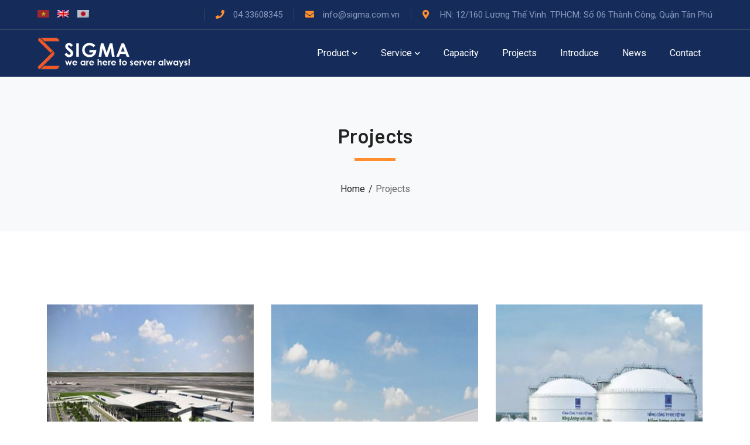

--- FILE ---
content_type: text/html; charset=UTF-8
request_url: https://generator.com.vn/en/projects/
body_size: 12502
content:
<!DOCTYPE html>
<html lang="en-US" class="no-js">
<head>
	<meta charset="UTF-8">
	<meta name="viewport" content="width=device-width">
	<link rel="profile" href="https://gmpg.org/xfn/11">

	
	<title>Projects &#8211; Sigma</title>
<meta name='robots' content='max-image-preview:large' />
<link rel="alternate" hreflang="vi" href="https://generator.com.vn/du-an-da-thuc-hien/" />
<link rel="alternate" hreflang="en" href="https://generator.com.vn/en/projects/" />
<link rel="alternate" hreflang="ja" href="https://generator.com.vn/ja/%e3%83%97%e3%83%ad%e3%82%b8%e3%82%a7%e3%82%af%e3%83%88/" />
<link rel='dns-prefetch' href='//fonts.googleapis.com' />
<link rel='dns-prefetch' href='//s.w.org' />
<link rel="alternate" type="application/rss+xml" title="Sigma &raquo; Feed" href="https://generator.com.vn/en/feed/" />
<link rel="alternate" type="application/rss+xml" title="Sigma &raquo; Comments Feed" href="https://generator.com.vn/en/comments/feed/" />
		<script type="text/javascript">
			window._wpemojiSettings = {"baseUrl":"https:\/\/s.w.org\/images\/core\/emoji\/13.1.0\/72x72\/","ext":".png","svgUrl":"https:\/\/s.w.org\/images\/core\/emoji\/13.1.0\/svg\/","svgExt":".svg","source":{"concatemoji":"https:\/\/generator.com.vn\/wp-includes\/js\/wp-emoji-release.min.js?ver=5.8"}};
			!function(e,a,t){var n,r,o,i=a.createElement("canvas"),p=i.getContext&&i.getContext("2d");function s(e,t){var a=String.fromCharCode;p.clearRect(0,0,i.width,i.height),p.fillText(a.apply(this,e),0,0);e=i.toDataURL();return p.clearRect(0,0,i.width,i.height),p.fillText(a.apply(this,t),0,0),e===i.toDataURL()}function c(e){var t=a.createElement("script");t.src=e,t.defer=t.type="text/javascript",a.getElementsByTagName("head")[0].appendChild(t)}for(o=Array("flag","emoji"),t.supports={everything:!0,everythingExceptFlag:!0},r=0;r<o.length;r++)t.supports[o[r]]=function(e){if(!p||!p.fillText)return!1;switch(p.textBaseline="top",p.font="600 32px Arial",e){case"flag":return s([127987,65039,8205,9895,65039],[127987,65039,8203,9895,65039])?!1:!s([55356,56826,55356,56819],[55356,56826,8203,55356,56819])&&!s([55356,57332,56128,56423,56128,56418,56128,56421,56128,56430,56128,56423,56128,56447],[55356,57332,8203,56128,56423,8203,56128,56418,8203,56128,56421,8203,56128,56430,8203,56128,56423,8203,56128,56447]);case"emoji":return!s([10084,65039,8205,55357,56613],[10084,65039,8203,55357,56613])}return!1}(o[r]),t.supports.everything=t.supports.everything&&t.supports[o[r]],"flag"!==o[r]&&(t.supports.everythingExceptFlag=t.supports.everythingExceptFlag&&t.supports[o[r]]);t.supports.everythingExceptFlag=t.supports.everythingExceptFlag&&!t.supports.flag,t.DOMReady=!1,t.readyCallback=function(){t.DOMReady=!0},t.supports.everything||(n=function(){t.readyCallback()},a.addEventListener?(a.addEventListener("DOMContentLoaded",n,!1),e.addEventListener("load",n,!1)):(e.attachEvent("onload",n),a.attachEvent("onreadystatechange",function(){"complete"===a.readyState&&t.readyCallback()})),(n=t.source||{}).concatemoji?c(n.concatemoji):n.wpemoji&&n.twemoji&&(c(n.twemoji),c(n.wpemoji)))}(window,document,window._wpemojiSettings);
		</script>
		<style type="text/css">
img.wp-smiley,
img.emoji {
	display: inline !important;
	border: none !important;
	box-shadow: none !important;
	height: 1em !important;
	width: 1em !important;
	margin: 0 .07em !important;
	vertical-align: -0.1em !important;
	background: none !important;
	padding: 0 !important;
}
</style>
	<link rel='stylesheet' id='byron-icon-css'  href='https://generator.com.vn/wp-content/plugins/masterlayer-addons-for-elementor/assets/css/byron.css?ver=1.0' type='text/css' media='all' />
<link rel='stylesheet' id='feather-icon-css'  href='https://generator.com.vn/wp-content/plugins/masterlayer-addons-for-elementor/assets/css/feather-icons.css?ver=1.0' type='text/css' media='all' />
<link rel='stylesheet' id='wp-block-library-css'  href='https://generator.com.vn/wp-includes/css/dist/block-library/style.min.css?ver=5.8' type='text/css' media='all' />
<link rel='stylesheet' id='contact-form-7-css'  href='https://generator.com.vn/wp-content/plugins/contact-form-7/includes/css/styles.css?ver=5.4.2' type='text/css' media='all' />
<link rel='stylesheet' id='rs-plugin-settings-css'  href='https://generator.com.vn/wp-content/plugins/revslider/public/assets/css/rs6.css?ver=6.4.11' type='text/css' media='all' />
<style id='rs-plugin-settings-inline-css' type='text/css'>
#rs-demo-id {}
</style>
<link rel='stylesheet' id='wpml-menu-item-0-css'  href='//generator.com.vn/wp-content/plugins/sitepress-multilingual-cms/templates/language-switchers/menu-item/style.css?ver=1' type='text/css' media='all' />
<link rel='stylesheet' id='animate-css'  href='https://generator.com.vn/wp-content/themes/byron/assets/css/animate.css?ver=3.5.2' type='text/css' media='all' />
<link rel='stylesheet' id='animsition-css'  href='https://generator.com.vn/wp-content/themes/byron/assets/css/animsition.css?ver=4.0.1' type='text/css' media='all' />
<link rel='stylesheet' id='slick-css'  href='https://generator.com.vn/wp-content/plugins/masterlayer-addons-for-elementor/assets/css/slick.css?ver=1.0' type='text/css' media='all' />
<link rel='stylesheet' id='core-icon-css'  href='https://generator.com.vn/wp-content/themes/byron/assets/css/coreicons.css?ver=1.0.0' type='text/css' media='all' />
<link rel='stylesheet' id='eleganticons-css'  href='https://generator.com.vn/wp-content/themes/byron/assets/css/eleganticons.css?ver=1.0.0' type='text/css' media='all' />
<link rel='stylesheet' id='pe-icon-7-stroke-css'  href='https://generator.com.vn/wp-content/themes/byron/assets/css/pe-icon-7-stroke.css?ver=1.0.0' type='text/css' media='all' />
<link rel='stylesheet' id='fontawesome-css'  href='https://generator.com.vn/wp-content/themes/byron/assets/css/fontawesome.css?ver=5.13.0' type='text/css' media='all' />
<link rel='stylesheet' id='byron-theme-style-css'  href='https://generator.com.vn/wp-content/themes/byron/style.css?ver=1.0.0' type='text/css' media='all' />
<style id='byron-theme-style-inline-css' type='text/css'>
/*TYPOGRAPHY*/body{font-family:"Roboto";}h1,h2,h3,h4,h5,h6{font-family:"Barlow";}/*ACCENT COLOR*/body[class^="elementor-kit-"], body[class*=" elementor-kit-"] { --e-global-color-accent: #ff8e2e;}/*CUSTOMIZER STYLING*/@media only screen and (min-width: 992px){#featured-title .inner-wrap{ padding:80px 0px 60px 0px; }}.animsition-loading{background-color:#ff8e2e;}#featured-title .inner-wrap{}
</style>
<link rel='stylesheet' id='byron-google-font-roboto-css'  href='//fonts.googleapis.com/css?family=Roboto%3A100%2C200%2C300%2C400%2C500%2C600%2C700%2C800%2C900&#038;subset=latin&#038;ver=5.8' type='text/css' media='all' />
<link rel='stylesheet' id='byron-google-font-barlow-css'  href='//fonts.googleapis.com/css?family=Barlow%3A100%2C200%2C300%2C400%2C500%2C600%2C700%2C800%2C900&#038;subset=latin&#038;ver=5.8' type='text/css' media='all' />
<link rel='stylesheet' id='elementor-icons-css'  href='https://generator.com.vn/wp-content/plugins/elementor/assets/lib/eicons/css/elementor-icons.min.css?ver=5.12.0' type='text/css' media='all' />
<link rel='stylesheet' id='elementor-frontend-css'  href='https://generator.com.vn/wp-content/plugins/elementor/assets/css/frontend.min.css?ver=3.4.2' type='text/css' media='all' />
<style id='elementor-frontend-inline-css' type='text/css'>
@font-face{font-family:eicons;src:url(https://generator.com.vn/wp-content/plugins/elementor/assets/lib/eicons/fonts/eicons.eot?5.10.0);src:url(https://generator.com.vn/wp-content/plugins/elementor/assets/lib/eicons/fonts/eicons.eot?5.10.0#iefix) format("embedded-opentype"),url(https://generator.com.vn/wp-content/plugins/elementor/assets/lib/eicons/fonts/eicons.woff2?5.10.0) format("woff2"),url(https://generator.com.vn/wp-content/plugins/elementor/assets/lib/eicons/fonts/eicons.woff?5.10.0) format("woff"),url(https://generator.com.vn/wp-content/plugins/elementor/assets/lib/eicons/fonts/eicons.ttf?5.10.0) format("truetype"),url(https://generator.com.vn/wp-content/plugins/elementor/assets/lib/eicons/fonts/eicons.svg?5.10.0#eicon) format("svg");font-weight:400;font-style:normal}
</style>
<link rel='stylesheet' id='elementor-post-6-css'  href='https://generator.com.vn/wp-content/uploads/elementor/css/post-6.css?ver=1629463361' type='text/css' media='all' />
<link rel='stylesheet' id='fat-product-css'  href='https://generator.com.vn/wp-content/plugins/fat-product/assets/css//style.css?ver=696eea4b19796' type='text/css' media='all' />
<link rel='stylesheet' id='mae-widgets-css'  href='https://generator.com.vn/wp-content/plugins/masterlayer-addons-for-elementor/assets/css/mae-widgets.css?ver=1.0' type='text/css' media='all' />
<link rel='stylesheet' id='elementor-global-css'  href='https://generator.com.vn/wp-content/uploads/elementor/css/global.css?ver=1635859677' type='text/css' media='all' />
<link rel='stylesheet' id='elementor-post-3848-css'  href='https://generator.com.vn/wp-content/uploads/elementor/css/post-3848.css?ver=1630683932' type='text/css' media='all' />
<link rel='stylesheet' id='google-fonts-1-css'  href='https://fonts.googleapis.com/css?family=Roboto%3A100%2C100italic%2C200%2C200italic%2C300%2C300italic%2C400%2C400italic%2C500%2C500italic%2C600%2C600italic%2C700%2C700italic%2C800%2C800italic%2C900%2C900italic%7CRoboto+Slab%3A100%2C100italic%2C200%2C200italic%2C300%2C300italic%2C400%2C400italic%2C500%2C500italic%2C600%2C600italic%2C700%2C700italic%2C800%2C800italic%2C900%2C900italic&#038;display=auto&#038;ver=5.8' type='text/css' media='all' />
<script type='text/javascript' src='https://generator.com.vn/wp-includes/js/jquery/jquery.min.js?ver=3.6.0' id='jquery-core-js'></script>
<script type='text/javascript' src='https://generator.com.vn/wp-includes/js/jquery/jquery-migrate.min.js?ver=3.3.2' id='jquery-migrate-js'></script>
<script type='text/javascript' src='https://generator.com.vn/wp-content/plugins/revslider/public/assets/js/rbtools.min.js?ver=6.4.8' id='tp-tools-js'></script>
<script type='text/javascript' src='https://generator.com.vn/wp-content/plugins/revslider/public/assets/js/rs6.min.js?ver=6.4.11' id='revmin-js'></script>
<script type='text/javascript' src='https://generator.com.vn/wp-content/plugins/masterlayer-addons-for-elementor/includes/widgets/chart.js?ver=5.8' id='chart-js'></script>
<link rel="https://api.w.org/" href="https://generator.com.vn/en/wp-json/" /><link rel="alternate" type="application/json" href="https://generator.com.vn/en/wp-json/wp/v2/pages/3848/" /><link rel="EditURI" type="application/rsd+xml" title="RSD" href="https://generator.com.vn/xmlrpc.php?rsd" />
<link rel="wlwmanifest" type="application/wlwmanifest+xml" href="https://generator.com.vn/wp-includes/wlwmanifest.xml" /> 
<meta name="generator" content="WordPress 5.8" />
<link rel="canonical" href="https://generator.com.vn/en/projects/" />
<link rel='shortlink' href='https://generator.com.vn/en/?p=3848' />
<link rel="alternate" type="application/json+oembed" href="https://generator.com.vn/en/wp-json/oembed/1.0/embed/?url=https%3A%2F%2Fgenerator.com.vn%2Fen%2Fprojects%2F" />
<link rel="alternate" type="text/xml+oembed" href="https://generator.com.vn/en/wp-json/oembed/1.0/embed/?url=https%3A%2F%2Fgenerator.com.vn%2Fen%2Fprojects%2F&#038;format=xml" />
<meta name="generator" content="WPML ver:4.0.8 stt:1,28,58;" />
<meta name="generator" content="Powered by Slider Revolution 6.4.11 - responsive, Mobile-Friendly Slider Plugin for WordPress with comfortable drag and drop interface." />
<link rel="icon" href="https://generator.com.vn/wp-content/uploads/2021/08/favicon.png" sizes="32x32" />
<link rel="icon" href="https://generator.com.vn/wp-content/uploads/2021/08/favicon.png" sizes="192x192" />
<link rel="apple-touch-icon" href="https://generator.com.vn/wp-content/uploads/2021/08/favicon.png" />
<meta name="msapplication-TileImage" content="https://generator.com.vn/wp-content/uploads/2021/08/favicon.png" />
<script type="text/javascript">function setREVStartSize(e){
			//window.requestAnimationFrame(function() {				 
				window.RSIW = window.RSIW===undefined ? window.innerWidth : window.RSIW;	
				window.RSIH = window.RSIH===undefined ? window.innerHeight : window.RSIH;	
				try {								
					var pw = document.getElementById(e.c).parentNode.offsetWidth,
						newh;
					pw = pw===0 || isNaN(pw) ? window.RSIW : pw;
					e.tabw = e.tabw===undefined ? 0 : parseInt(e.tabw);
					e.thumbw = e.thumbw===undefined ? 0 : parseInt(e.thumbw);
					e.tabh = e.tabh===undefined ? 0 : parseInt(e.tabh);
					e.thumbh = e.thumbh===undefined ? 0 : parseInt(e.thumbh);
					e.tabhide = e.tabhide===undefined ? 0 : parseInt(e.tabhide);
					e.thumbhide = e.thumbhide===undefined ? 0 : parseInt(e.thumbhide);
					e.mh = e.mh===undefined || e.mh=="" || e.mh==="auto" ? 0 : parseInt(e.mh,0);		
					if(e.layout==="fullscreen" || e.l==="fullscreen") 						
						newh = Math.max(e.mh,window.RSIH);					
					else{					
						e.gw = Array.isArray(e.gw) ? e.gw : [e.gw];
						for (var i in e.rl) if (e.gw[i]===undefined || e.gw[i]===0) e.gw[i] = e.gw[i-1];					
						e.gh = e.el===undefined || e.el==="" || (Array.isArray(e.el) && e.el.length==0)? e.gh : e.el;
						e.gh = Array.isArray(e.gh) ? e.gh : [e.gh];
						for (var i in e.rl) if (e.gh[i]===undefined || e.gh[i]===0) e.gh[i] = e.gh[i-1];
											
						var nl = new Array(e.rl.length),
							ix = 0,						
							sl;					
						e.tabw = e.tabhide>=pw ? 0 : e.tabw;
						e.thumbw = e.thumbhide>=pw ? 0 : e.thumbw;
						e.tabh = e.tabhide>=pw ? 0 : e.tabh;
						e.thumbh = e.thumbhide>=pw ? 0 : e.thumbh;					
						for (var i in e.rl) nl[i] = e.rl[i]<window.RSIW ? 0 : e.rl[i];
						sl = nl[0];									
						for (var i in nl) if (sl>nl[i] && nl[i]>0) { sl = nl[i]; ix=i;}															
						var m = pw>(e.gw[ix]+e.tabw+e.thumbw) ? 1 : (pw-(e.tabw+e.thumbw)) / (e.gw[ix]);					
						newh =  (e.gh[ix] * m) + (e.tabh + e.thumbh);
					}				
					if(window.rs_init_css===undefined) window.rs_init_css = document.head.appendChild(document.createElement("style"));					
					document.getElementById(e.c).height = newh+"px";
					window.rs_init_css.innerHTML += "#"+e.c+"_wrapper { height: "+newh+"px }";				
				} catch(e){
					console.log("Failure at Presize of Slider:" + e)
				}					   
			//});
		  };</script>
		<style type="text/css" id="wp-custom-css">
			#main-nav .sub-menu{
	width: 270px;
}
.partner_carousel > .elementor-widget-wrap{
	padding: 30px !important;
	box-shadow: 0px 0px 10px 0px rgba(0,0,0,0.2);
}

.header-info .content{
	    margin-left: 15px;
    padding-left: 50px;
}

.header-info .content:before{
	left: 20px;
}

#site-logo #site-logo-inner{
	max-width: 260px !important;
}

.fat-portfolio-main-detail .main-slide .fat-portfolio-image-title{
	display: none;
}

#site-header,
#footer,
#bottom{
	background-color: #152c5a !important;
}

#domain div.sub-heading{
	color: #ff8e2e;
}

#main-nav .sub-menu{
	background-color: #152c5a !important;
	color: #fff;
}
#main-nav .sub-menu li a{
	color: #fff;
}
#main-nav .sub-menu li a:hover{
	color: #ff8e2e !important;
}

#main-nav .sub-menu li a:hover{
	transition-delay: 0.2s !important;
}
#main-nav .sub-menu li a:hover:after{
display: none !important;
}

.header-top-menu ul li.wpml-ls-menu-item{
	margin-right: 10px !important;
	opacity: 0.7;
	transition: all 0.3s;
	-webkit-transition: all 0.3s;
	-moz-transition: all 0.3s;
}

.header-top-menu ul li.wpml-ls-menu-item img{
	width: 20px !important;
	height: auto !important;
}
.header-top-menu li.wpml-ls-menu-item.wpml-ls-current-language,
.header-top-menu li.wpml-ls-menu-item:hover{
	opacity: 1;
}

#topbar .topbar-left > div:after{
	display: none !important;
}

#topbar .topbar-left > div{
	padding-left: 0px !important;
}

ul.links-wrap li a br{
	display: none !important;
}

.specifications h5{
	background-color: #eee;
	margin-bottom: 15px;
	text-align: center;
	font-size: 20px;
	padding: 5px;
}

.specifications p{
  border-bottom: solid 1px #eee;
	margin: 0px;
	padding-top: 10px;
	padding-bottom: 10px;
}

.specifications p b{
	width: 50%;
	display: inline-block;
}
.specifications p span{
	width: 50%;
	display: inline-block;
}

body.is-single-post .post-media img, 
article.type-post .post-media  img{
	width: 100%;
	height: auto;
}

body.is-single-post .hentry .post-meta{
	display: none !important;
}

article.type-post  .post-title,
.is-single-post .hentry .post-title{
	margin-bottom: 15px;
}

.hentry .post-excerpt,
article.type-post .post-media,
.is-single-post .post-media{
	margin-bottom: 30px;
}

.hentry .post-link a{
	height: auto;
	line-height: 2.8em;
}

#featured-title .main-title{
	max-width: 800px;
}

.is-single-post .hentry .inner-content{
	border-bottom: none !important;
}

.hentry .post-title{
	font-size:28px;
}
@media (max-width: 1200px){
    #topbar, .header-top, .header-info{
        display: block !important;
    }
    .topbar-right{
        display: none !important;
    }
}

.portfolio-related-container .owl-nav .owl-prev, .portfolio-related-container .owl-nav .owl-next{
	background-color: #ff8e2e;
}

.portfolio-related-container .owl-nav .owl-prev:hover, .portfolio-related-container .owl-nav .owl-next:hover{
	background-color: #eb7c1d;
}

.elementor-1169 .elementor-element.elementor-element-2f4b628 .master-service .content-wrap,
.elementor-1169 .elementor-element.elementor-element-d5dd6e6 .master-service .content-wrap,
.elementor-1169 .elementor-element.elementor-element-ddf959b .master-service .content-wrap{
	min-height: 372px;
}

.elementor-3737 .elementor-element.elementor-element-2f4b628 .master-service .content-wrap,
.elementor-3737 .elementor-element.elementor-element-d5dd6e6 .master-service .content-wrap,
.elementor-3737 .elementor-element.elementor-element-ddf959b .master-service .content-wrap{
	min-height: 350px;
}

.elementor-3738 .elementor-element.elementor-element-2f4b628 .master-service .content-wrap,
.elementor-3738 .elementor-element.elementor-element-d5dd6e6 .master-service .content-wrap,
.elementor-3738 .elementor-element.elementor-element-ddf959b .master-service .content-wrap{
	min-height: 350px;
}

.thumb-title-detail-link .fat-thumbnail:hover .fat-title-wrap{
	transform: translateY(-20px) !important;
    -webkit-transform: translateY(-20px) !important;
    -moz-transform: translateY(-20px) !important;
}


.portfolio-related-container .fat-item-wrap.owl-carousel .owl-nav .owl-prev{
	top: 38%;
    left: 10px;
}

.portfolio-related-container .fat-item-wrap.owl-carousel .owl-nav .owl-next{
	top: 38%;
    right: 10px;
}

.portfolio-related-container .title a:hover{
	color: #f5ad0d !important;
}

.icon-position-top.icon-has-bg > .elementor-widget-container > .master-icon-box > .icon-wrap{
	max-height: 105px;
}

#elementor-panel-category-pro-elements{
	display: none !important;
}
.master-team .avatar{
	padding-top: 30px;
}
.master-team .avatar img{
	height: 245px;
}

.master-team.sep-before .sep{
	display: none;
}

.master-carousel-box .flickity-button.previous{
	 left: -50px;
}

.master-carousel-box .flickity-button.next{
	right: -50px;
}


.fat-portfolio-main-detail .owl-nav .owl-prev i:before,
.portfolio-related-container .fat-item-wrap.owl-carousel .owl-nav .owl-prev i:before{
	content: "\f104" !important;
}


.fat-portfolio-main-detail .owl-nav .owl-next i:before,
.portfolio-related-container .fat-item-wrap.owl-carousel .owl-nav .owl-next i:before{
	content: "\f105" !important;
}

.portfolio-related-container .fat-item-wrap.owl-carousel .owl-nav .owl-prev,
.portfolio-related-container .fat-item-wrap.owl-carousel .owl-nav .owl-next,
.fat-portfolio-main-detail .owl-nav .owl-prev,
.fat-portfolio-main-detail .owl-nav .owl-next{
	  border-radius: 50%;
    border: solid 2px;
	background-color: transparent;
	line-height: 36px;
}

.fat-portfolio-item .title a:hover{
	 color: #f5ad0d !important;
}

.elementor-widget-container p,
.elementor-widget-container span:not(.icon){
	font-family: 'Roboto' !important;
	color: inherit !important;
}

.thumb-title-detail-link .fat-thumbnail .fat-title-wrap{
	transform: translateY(90px) !important;
	-webkit-transform:  translateY(90px) !important;
	-moz-transform: translateY(90px) !important;
}

.elementor-element-ceb6935 .master-carousel-box .flickity-button.previous{
	left: -20px;
}

.elementor-element-ceb6935 .master-carousel-box .flickity-button.next{
	right: -20px;
}

.master-button.btn-outline:hover{
	background-color: #F5AD0D;
	color: #fff;
	border-color:  #F5AD0D;
}

.fat-product-related{
	margin-top: 30px;
}

.elementor-icon-box-title{
	font-size: 22px;
    font-weight: 400;
    padding-left: 20px;
	margin-bottom: 0px;
}

.elementor-icon-box-icon i{
	font-size: 28px;
}

.product-item .p-meta-title{
	height: 47px;
}

.elementor-widget-container p{
	margin: 0px 0px 10px;
}

.thumb-title-cat-center .fat-portfolio-item .fat-title-cat-wrap .category{
	display: none;
}

.master-team:hover a,
.elementor-icon-box-wrapper a.elementor-icon:hover,
.elementor-icon-box-title a:hover{
	color:  #F5AD0D;
}

#footer-widgets .widget_information ul li{
	padding: 5px 0px;
}

.master-icon-box .icon-wrap.image-icon .master-icon{
    line-height: 60px;
}
.master-icon-box .icon-wrap.image-icon .master-icon img{
    width: 40px;
}

div.fat-thumbnail .url-wrap i.fa.fa-arrow-right:before{
	content:"\f0a4";
}

div#sidebar .inner-content-wrap{
    transition: all 0.2s;
    -webkit-transition: all 0.2s;
    -moz-transition: all 0.2s;
}

div#sidebar .inner-content-wrap.fix-top{
    position: fixed;
 
    width: 390px;
}
div#sidebar .inner-content-wrap.fix-bottom{
    position: fixed;
    width: 390px;
}

.byron-pagination{
    width: 100%;
}

body.blog-archive .inner-content-wrap article .post-title{
	height: 48px;
	overflow: hidden;
}

html[lang="en-US"] body.blog-archive h1.main-title,
html[lang="ja"] body.blog-archive h1.main-title{
	color: transparent;
}

#featured-title .main-title{
	min-width: 400px;
}
html[lang="ja"] body.blog-archive h1.main-title:before{
	color: #343434;
	position: absolute;
	content: "ニュース＆イベント";
}

html[lang="en-US"] body.blog-archive h1.main-title:before{
	color: #343434;
	position: absolute;
	content: "News - events";
}		</style>
		</head>

<body class=" header-style-1 header-fixed no-sidebar site-layout-full-width is-page footer- elementor-default elementor-kit-6 elementor-page elementor-page-3848">

<div class="mobi-overlay"><span class="close"></span></div>
<div id="wrapper" style="">
		
    <div id="page" class="clearfix ">
    	<div id="site-header-wrap">
			
<ul class="mobi-nav-extra">
	
	
	</ul>        <header id="site-header" class="" style="">
            <div class="header-top">
                <div class="byron-container">
                    <div id="topbar">
                        <div class="topbar-left">
                            	<div class="header-socials " >
		<div class="header-socials-inner">
	    		</div>
	</div><!-- /.header-socials -->
                            	<div class="top-menu-wrap">
		<nav id="top-menu" class="header-top-menu">
			<ul id="menu-top-menu-english" class="menu"><li id="menu-item-wpml-ls-26-vi" class="menu-item wpml-ls-slot-26 wpml-ls-item wpml-ls-item-vi wpml-ls-menu-item wpml-ls-first-item menu-item-type-wpml_ls_menu_item menu-item-object-wpml_ls_menu_item menu-item-wpml-ls-26-vi"><a href="https://generator.com.vn/du-an-da-thuc-hien/"><span><img class="wpml-ls-flag" src="https://generator.com.vn/wp-content/plugins/sitepress-multilingual-cms/res/flags/vi.png" alt="vi" title="Tiếng Việt"></span></a></li>
<li id="menu-item-wpml-ls-26-en" class="menu-item wpml-ls-slot-26 wpml-ls-item wpml-ls-item-en wpml-ls-current-language wpml-ls-menu-item menu-item-type-wpml_ls_menu_item menu-item-object-wpml_ls_menu_item menu-item-wpml-ls-26-en"><a href="https://generator.com.vn/en/projects/"><span><img class="wpml-ls-flag" src="https://generator.com.vn/wp-content/plugins/sitepress-multilingual-cms/res/flags/en.png" alt="en" title="English"></span></a></li>
<li id="menu-item-wpml-ls-26-ja" class="menu-item wpml-ls-slot-26 wpml-ls-item wpml-ls-item-ja wpml-ls-menu-item wpml-ls-last-item menu-item-type-wpml_ls_menu_item menu-item-object-wpml_ls_menu_item menu-item-wpml-ls-26-ja"><a href="https://generator.com.vn/ja/%e3%83%97%e3%83%ad%e3%82%b8%e3%82%a7%e3%82%af%e3%83%88/"><span><img class="wpml-ls-flag" src="https://generator.com.vn/wp-content/plugins/sitepress-multilingual-cms/res/flags/ja.png" alt="ja" title="日本語"></span></a></li>
</ul>		</nav>
	</div>
                        </div>

                        <div class="topbar-right">
                            
<div class="header-info ">
            <div class="content-wrap">
            <span class="prefix">Điện thoại</span>
            <span class="phone content">04 33608345</span>
        </div>
            <div class="content-wrap">
            <span class="prefix">Email</span>
            <span class="email content">info@sigma.com.vn</span>
        </div>
            <div class="content-wrap">
            <span class="prefix">Địa chỉ</span>
            <span class="address content">HN: 12/160 Lương Thế Vinh.  TPHCM: Số 06 Thành Công, Quận Tân Phú</span>
        </div>
    </div><!-- /.header-info -->                        </div>
                    </div>
                </div>
            </div>

            <div class="byron-container">
                <div class="site-header-inner">
                    
<div id="site-logo" 
		>

	<div id="site-logo-inner" style="max-width:260px;">
					<a class="main-logo" href="https://generator.com.vn/en/" title="Sigma" rel="home" ><img src="https://generator.com.vn/wp-content/uploads/2021/08/sigma_logo_260.png" alt="Sigma" /></a>
			</div>
</div><!-- #site-logo -->
                    <div class="wrap-inner">
                        
    <div class="mobile-button"><span></span></div>

    <nav id="main-nav" class="main-nav ">
        <ul id="menu-menu-chinh-english" class="menu"><li id="menu-item-6419" class="menu-item menu-item-type-custom menu-item-object-custom menu-item-has-children menu-item-6419"><a href="#"><span>Product</span></a>
<ul class="sub-menu">
	<li id="menu-item-6420" class="menu-item menu-item-type-post_type menu-item-object-page menu-item-6420"><a href="https://generator.com.vn/en/generator/"><span>Generator</span></a></li>
	<li id="menu-item-6495" class="menu-item menu-item-type-post_type menu-item-object-page menu-item-6495"><a href="https://generator.com.vn/en/transformers/"><span>Transformers</span></a></li>
	<li id="menu-item-6494" class="menu-item menu-item-type-post_type menu-item-object-page menu-item-6494"><a href="https://generator.com.vn/en/medium-voltage-cabinets/"><span>Medium voltage cabinets</span></a></li>
	<li id="menu-item-6493" class="menu-item menu-item-type-post_type menu-item-object-page menu-item-6493"><a href="https://generator.com.vn/en/ups/"><span>UPS</span></a></li>
</ul>
</li>
<li id="menu-item-6421" class="menu-item menu-item-type-custom menu-item-object-custom menu-item-has-children menu-item-6421"><a href="#"><span>Service</span></a>
<ul class="sub-menu">
	<li id="menu-item-6422" class="menu-item menu-item-type-post_type menu-item-object-page menu-item-6422"><a href="https://generator.com.vn/en/construction-works/"><span>Construction works</span></a></li>
	<li id="menu-item-6423" class="menu-item menu-item-type-post_type menu-item-object-page menu-item-6423"><a href="https://generator.com.vn/en/maintenance-warranty-services/"><span>Maintenance service</span></a></li>
</ul>
</li>
<li id="menu-item-6424" class="menu-item menu-item-type-post_type menu-item-object-page menu-item-6424"><a href="https://generator.com.vn/en/capacity/"><span>Capacity</span></a></li>
<li id="menu-item-6425" class="menu-item menu-item-type-post_type menu-item-object-page current-menu-item page_item page-item-3848 current_page_item menu-item-6425"><a href="https://generator.com.vn/en/projects/" aria-current="page"><span>Projects</span></a></li>
<li id="menu-item-6426" class="menu-item menu-item-type-post_type menu-item-object-page menu-item-6426"><a href="https://generator.com.vn/en/introduce/"><span>Introduce</span></a></li>
<li id="menu-item-6427" class="menu-item menu-item-type-post_type menu-item-object-page menu-item-6427"><a href="https://generator.com.vn/en/news/"><span>News</span></a></li>
<li id="menu-item-6428" class="menu-item menu-item-type-post_type menu-item-object-page menu-item-6428"><a href="https://generator.com.vn/en/contact/"><span>Contact</span></a></li>
</ul>    </nav>
                    </div><!-- /.wrap-inner -->
                </div><!-- /.site-header-inner -->
            </div><!-- /.byron-container -->
        </header><!-- /#site-header -->
        		</div><!-- /#site-header-wrap -->

		
<div id="featured-title" class="clearfix simple" style="background-image: url(http://localhost/sigma/wp-content/uploads/2021/08/featured-title-bg.png); background-repeat: no-repeat; background-position: center top; background-size: cover;">
    <div class="byron-container clearfix">
        <div class="inner-wrap">
                            <div class="title-group">
                    <h1 class="main-title">
                        Projects                    </h1>
                </div>
            
                            <div id="breadcrumbs">
                    <div class="breadcrumbs-inner">
                        <div class="breadcrumb-trail">
                            <a class="home" href="https://generator.com.vn/en/">Home</a><span>Projects</span>                        </div>
                    </div>
                </div>
                    </div>
    </div>
</div><!-- /#featured-title -->


        <!-- Main Content -->
        <div id="main-content" class="site-main clearfix" style="">
<div id="content-wrap" class="byron-container">
    <div id="site-content" class="site-content clearfix">
    	<div id="inner-content" class="inner-content-wrap">
					<article class="page-content post-3848 page type-page status-publish hentry">
						<div data-elementor-type="wp-page" data-elementor-id="3848" class="elementor elementor-3848" data-elementor-settings="[]">
							<div class="elementor-section-wrap">
							<section class="elementor-section elementor-top-section elementor-element elementor-element-b1c7ed8 elementor-section-boxed elementor-section-height-default elementor-section-height-default" data-id="b1c7ed8" data-element_type="section">
						<div class="elementor-container elementor-column-gap-default">
					<div class="elementor-column elementor-col-100 elementor-top-column elementor-element elementor-element-3a53a8b" data-id="3a53a8b" data-element_type="column">
			<div class="elementor-widget-wrap elementor-element-populated">
								<div class="elementor-element elementor-element-21a6595 elementor-widget elementor-widget-text-editor" data-id="21a6595" data-element_type="widget" data-widget_type="text-editor.default">
				<div class="elementor-widget-container">
							<div class="fat-portfolio-shortcode fat-shortcode-sc61134adbef057 clearfix fat-padding-15 filter-isotope thumb-title-cat-center  layout-grid " id="fat-portfolio-shortcode-sc61134adbef057"
     data-sc-name="projects"
     data-animation="none"
     data-animation-duration="200"
     data-fat-col="3"
     data-title-image-popup="image_title"
     data-item-per-page="9"
     style="opacity:1"
>
        <div class="fat-item-wrap">
        <div class="fat-portfolio-item fat-col-md-3 fat-col-sm-6 fat-col-xs-6 construction-works   thumb-title-cat-center ">
    <div class="fat-thumbnail" id="fat-thumbnail-3836">
                    <img loading="lazy" src="https://generator.com.vn/wp-content/uploads/2021/08/Project-noibai-1.1-1-350x450.jpg" alt="Noi Bai Airport T2" width="350"
                 height="450"
            >
                <div class="fat-hover-wrap transition-slow">
            <div class="fat-hover-inner transition-slow">
                <div class="icon">
                    <a href="https://generator.com.vn/wp-content/uploads/2021/08/Project-noibai-1.1-1.jpg" data-post-title="Noi Bai Airport T2" data-post-id="3836" class="fat-view-gallery light-gallery"
                       data-guid="sc61134adbef057">
                        <i class="fa fa-search icon-effect"></i>
                    </a>
                    <a href="https://generator.com.vn/en/du-an/noi-bai-airport-t2/" class="">
                        <i class="fa fa-link  icon-effect"></i>
                    </a>
                </div>
            </div>
        </div>
    </div>
    <div class="fat-title-cat-wrap text-center">
        <div class="title">
            <a href="https://generator.com.vn/en/du-an/noi-bai-airport-t2/" title="Noi Bai Airport T2">
                Noi Bai Airport T2            </a>
        </div>
        <div class="category">
            Construction works        </div>
    </div>
</div>
<div class="fat-portfolio-item fat-col-md-3 fat-col-sm-6 fat-col-xs-6 construction-works   thumb-title-cat-center ">
    <div class="fat-thumbnail" id="fat-thumbnail-5796">
                    <img loading="lazy" src="https://generator.com.vn/wp-content/uploads/2021/11/du-an-TMV-1-350x450.jpg" alt="Toyota Factory" width="350"
                 height="450"
            >
                <div class="fat-hover-wrap transition-slow">
            <div class="fat-hover-inner transition-slow">
                <div class="icon">
                    <a href="https://generator.com.vn/wp-content/uploads/2021/11/du-an-TMV-1.jpg" data-post-title="Toyota Factory" data-post-id="5796" class="fat-view-gallery light-gallery"
                       data-guid="sc61134adbef057">
                        <i class="fa fa-search icon-effect"></i>
                    </a>
                    <a href="https://generator.com.vn/en/du-an/nha-may-toyota/" class="">
                        <i class="fa fa-link  icon-effect"></i>
                    </a>
                </div>
            </div>
        </div>
    </div>
    <div class="fat-title-cat-wrap text-center">
        <div class="title">
            <a href="https://generator.com.vn/en/du-an/nha-may-toyota/" title="Toyota Factory">
                Toyota Factory            </a>
        </div>
        <div class="category">
            Construction works        </div>
    </div>
</div>
<div class="fat-portfolio-item fat-col-md-3 fat-col-sm-6 fat-col-xs-6 construction-works   thumb-title-cat-center ">
    <div class="fat-thumbnail" id="fat-thumbnail-5809">
                    <img loading="lazy" src="https://generator.com.vn/wp-content/uploads/2021/11/LNG1-Thi-Vai-350x450.jpg" alt="Thi Vai LNG1" width="350"
                 height="450"
            >
                <div class="fat-hover-wrap transition-slow">
            <div class="fat-hover-inner transition-slow">
                <div class="icon">
                    <a href="https://generator.com.vn/wp-content/uploads/2021/11/LNG1-Thi-Vai.jpg" data-post-title="Thi Vai LNG1" data-post-id="5809" class="fat-view-gallery light-gallery"
                       data-guid="sc61134adbef057">
                        <i class="fa fa-search icon-effect"></i>
                    </a>
                    <a href="https://generator.com.vn/en/du-an/lng1-thi-vai/" class="">
                        <i class="fa fa-link  icon-effect"></i>
                    </a>
                </div>
            </div>
        </div>
    </div>
    <div class="fat-title-cat-wrap text-center">
        <div class="title">
            <a href="https://generator.com.vn/en/du-an/lng1-thi-vai/" title="Thi Vai LNG1">
                Thi Vai LNG1            </a>
        </div>
        <div class="category">
            Construction works        </div>
    </div>
</div>
<div class="fat-portfolio-item fat-col-md-3 fat-col-sm-6 fat-col-xs-6 construction-works   thumb-title-cat-center ">
    <div class="fat-thumbnail" id="fat-thumbnail-5821">
                    <img loading="lazy" src="https://generator.com.vn/wp-content/uploads/2021/11/du-an-OPC-350x450.jpg" alt="Mitsubishi OPC" width="350"
                 height="450"
            >
                <div class="fat-hover-wrap transition-slow">
            <div class="fat-hover-inner transition-slow">
                <div class="icon">
                    <a href="https://generator.com.vn/wp-content/uploads/2021/11/du-an-OPC.jpg" data-post-title="Mitsubishi OPC" data-post-id="5821" class="fat-view-gallery light-gallery"
                       data-guid="sc61134adbef057">
                        <i class="fa fa-search icon-effect"></i>
                    </a>
                    <a href="https://generator.com.vn/en/du-an/nha-may-mitsubishi-opc/" class="">
                        <i class="fa fa-link  icon-effect"></i>
                    </a>
                </div>
            </div>
        </div>
    </div>
    <div class="fat-title-cat-wrap text-center">
        <div class="title">
            <a href="https://generator.com.vn/en/du-an/nha-may-mitsubishi-opc/" title="Mitsubishi OPC">
                Mitsubishi OPC            </a>
        </div>
        <div class="category">
            Construction works        </div>
    </div>
</div>
<div class="fat-portfolio-item fat-col-md-3 fat-col-sm-6 fat-col-xs-6 construction-works   thumb-title-cat-center ">
    <div class="fat-thumbnail" id="fat-thumbnail-5841">
                    <img loading="lazy" src="https://generator.com.vn/wp-content/uploads/2021/11/du-an-TLIP2-350x450.jpg" alt="Thang Long Industrial Park II &#8211; Extension" width="350"
                 height="450"
            >
                <div class="fat-hover-wrap transition-slow">
            <div class="fat-hover-inner transition-slow">
                <div class="icon">
                    <a href="https://generator.com.vn/wp-content/uploads/2021/11/du-an-TLIP2.jpg" data-post-title="Thang Long Industrial Park II &#8211; Extension" data-post-id="5841" class="fat-view-gallery light-gallery"
                       data-guid="sc61134adbef057">
                        <i class="fa fa-search icon-effect"></i>
                    </a>
                    <a href="https://generator.com.vn/en/du-an/khu-cong-nghiep-tlipii-mo-rong/" class="">
                        <i class="fa fa-link  icon-effect"></i>
                    </a>
                </div>
            </div>
        </div>
    </div>
    <div class="fat-title-cat-wrap text-center">
        <div class="title">
            <a href="https://generator.com.vn/en/du-an/khu-cong-nghiep-tlipii-mo-rong/" title="Thang Long Industrial Park II &#8211; Extension">
                Thang Long Industrial Park II &#8211; Extension            </a>
        </div>
        <div class="category">
            Construction works        </div>
    </div>
</div>
<div class="fat-portfolio-item fat-col-md-3 fat-col-sm-6 fat-col-xs-6 construction-works   thumb-title-cat-center ">
    <div class="fat-thumbnail" id="fat-thumbnail-5865">
                    <img loading="lazy" src="https://generator.com.vn/wp-content/uploads/2021/11/Du-an-Denso-350x450.jpg" alt="Denso Manufacturing Vietnam" width="350"
                 height="450"
            >
                <div class="fat-hover-wrap transition-slow">
            <div class="fat-hover-inner transition-slow">
                <div class="icon">
                    <a href="https://generator.com.vn/wp-content/uploads/2021/11/Du-an-Denso.jpg" data-post-title="Denso Manufacturing Vietnam" data-post-id="5865" class="fat-view-gallery light-gallery"
                       data-guid="sc61134adbef057">
                        <i class="fa fa-search icon-effect"></i>
                    </a>
                    <a href="https://generator.com.vn/en/du-an/nha-may-denso-viet-nam/" class="">
                        <i class="fa fa-link  icon-effect"></i>
                    </a>
                </div>
            </div>
        </div>
    </div>
    <div class="fat-title-cat-wrap text-center">
        <div class="title">
            <a href="https://generator.com.vn/en/du-an/nha-may-denso-viet-nam/" title="Denso Manufacturing Vietnam">
                Denso Manufacturing Vietnam            </a>
        </div>
        <div class="category">
            Construction works        </div>
    </div>
</div>
<div class="fat-portfolio-item fat-col-md-3 fat-col-sm-6 fat-col-xs-6 construction-works   thumb-title-cat-center ">
    <div class="fat-thumbnail" id="fat-thumbnail-5875">
                    <img loading="lazy" src="https://generator.com.vn/wp-content/uploads/2021/11/du-an-Sanko-350x450.jpg" alt="Enshu Sanko Factory" width="350"
                 height="450"
            >
                <div class="fat-hover-wrap transition-slow">
            <div class="fat-hover-inner transition-slow">
                <div class="icon">
                    <a href="https://generator.com.vn/wp-content/uploads/2021/11/du-an-Sanko.jpg" data-post-title="Enshu Sanko Factory" data-post-id="5875" class="fat-view-gallery light-gallery"
                       data-guid="sc61134adbef057">
                        <i class="fa fa-search icon-effect"></i>
                    </a>
                    <a href="https://generator.com.vn/en/du-an/nha-may-enshu-sanko/" class="">
                        <i class="fa fa-link  icon-effect"></i>
                    </a>
                </div>
            </div>
        </div>
    </div>
    <div class="fat-title-cat-wrap text-center">
        <div class="title">
            <a href="https://generator.com.vn/en/du-an/nha-may-enshu-sanko/" title="Enshu Sanko Factory">
                Enshu Sanko Factory            </a>
        </div>
        <div class="category">
            Construction works        </div>
    </div>
</div>
<div class="fat-portfolio-item fat-col-md-3 fat-col-sm-6 fat-col-xs-6 construction-works   thumb-title-cat-center ">
    <div class="fat-thumbnail" id="fat-thumbnail-5886">
                    <img loading="lazy" src="https://generator.com.vn/wp-content/uploads/2021/11/du-an-TLIP3-2-350x450.jpg" alt="Thang Long Industrial Park (Vinh Phuc)" width="350"
                 height="450"
            >
                <div class="fat-hover-wrap transition-slow">
            <div class="fat-hover-inner transition-slow">
                <div class="icon">
                    <a href="https://generator.com.vn/wp-content/uploads/2021/11/du-an-TLIP3-2.jpg" data-post-title="Thang Long Industrial Park (Vinh Phuc)" data-post-id="5886" class="fat-view-gallery light-gallery"
                       data-guid="sc61134adbef057">
                        <i class="fa fa-search icon-effect"></i>
                    </a>
                    <a href="https://generator.com.vn/en/du-an/khu-cong-nghiep-tlipiii-vinh-phuc/" class="">
                        <i class="fa fa-link  icon-effect"></i>
                    </a>
                </div>
            </div>
        </div>
    </div>
    <div class="fat-title-cat-wrap text-center">
        <div class="title">
            <a href="https://generator.com.vn/en/du-an/khu-cong-nghiep-tlipiii-vinh-phuc/" title="Thang Long Industrial Park (Vinh Phuc)">
                Thang Long Industrial Park (Vinh Phuc)            </a>
        </div>
        <div class="category">
            Construction works        </div>
    </div>
</div>
<div class="fat-portfolio-item fat-col-md-3 fat-col-sm-6 fat-col-xs-6 construction-works   thumb-title-cat-center ">
    <div class="fat-thumbnail" id="fat-thumbnail-5896">
                    <img loading="lazy" src="https://generator.com.vn/wp-content/uploads/2021/11/du-an-Kanefusa-350x450.jpg" alt="Kanefusa Vietnam Factory" width="350"
                 height="450"
            >
                <div class="fat-hover-wrap transition-slow">
            <div class="fat-hover-inner transition-slow">
                <div class="icon">
                    <a href="https://generator.com.vn/wp-content/uploads/2021/11/du-an-Kanefusa.jpg" data-post-title="Kanefusa Vietnam Factory" data-post-id="5896" class="fat-view-gallery light-gallery"
                       data-guid="sc61134adbef057">
                        <i class="fa fa-search icon-effect"></i>
                    </a>
                    <a href="https://generator.com.vn/en/du-an/nha-may-kanefusa/" class="">
                        <i class="fa fa-link  icon-effect"></i>
                    </a>
                </div>
            </div>
        </div>
    </div>
    <div class="fat-title-cat-wrap text-center">
        <div class="title">
            <a href="https://generator.com.vn/en/du-an/nha-may-kanefusa/" title="Kanefusa Vietnam Factory">
                Kanefusa Vietnam Factory            </a>
        </div>
        <div class="category">
            Construction works        </div>
    </div>
</div>
    </div>

    
<div class="fat-paging-navigation-wrap center">
    <div class="paging-navigation clearfix" >
        <span aria-current="page" class="page-numbers current"><span >1</span></span>
<a class="page-numbers" href="https://generator.com.vn/en/projects/page/2/"><span >2</span></a>
<a class="next page-numbers" href="https://generator.com.vn/en/projects/page/2/"><span >Next<i class="fa fa-angle-right"></i></span></a>    </div>
</div>
</div>
						</div>
				</div>
					</div>
		</div>
							</div>
		</section>
						</div>
					</div>
					</article>

							</div>
    </div><!-- /#site-content -->

    </div><!-- /#content-wrap -->

		</div><!-- /.main-content -->

		
<footer id="footer" style="">	
	<div id="footer-widgets" class="byron-container">
		<div class="footer-grid  gutter-30">
						<div class="span_1_of_4 col">
				<div id="text_icl-3" class="widget widget_text_icl">		<div class="textwidget"><div id="footer-logo" style="margin-bottom: 25px;"> <img loading="lazy" class="alignnone size-full wp-image-2301" src="https://generator.com.vn/wp-content/uploads/2021/08/sigma_logo_260.png" alt="" width="260" height="55"> </div>
<p class="desc"> <span id="StoryTeaser" class="teaser_news">Established in 2005, with the quality policy "Customer-oriented-Provide innovative products that meet customer requirements". </span> </p>
</div>
		</div>			</div>

							<div class="span_1_of_4 col">
					<div id="block-2" class="widget widget_block">
<div class="wp-block-group"><div class="wp-block-group__inner-container">

<div class="widget widget_text_icl">		<div class="textwidget"><div class='widget widget_links'>
<h2 class="widget-title"><span>Product</span></h2>        <ul class="links-wrap clearfix ">
            
                        <li style="">
                            <a href="https://generator.com.vn/en/may-phat-dien/" style="">
                               Generator
                            </a>
                        </li>
                        <li style="">
                            <a href="https://generator.com.vn/en/transformers/" style="">
                               Transformers
                            </a>
                        </li>
                        <li style="">
                            <a href="https://generator.com.vn/en/medium-voltage-cabinets/" style="">
                                MV Panel
                            </a>
                        </li>
                        <li style="">
                            <a href="https://generator.com.vn/en/ups/" style="">
                                UPS
                            </a>
                        </li>        </ul>
</div>
</div>
		</div>

</div></div>
</div>				</div>
						
							<div class="span_1_of_4 col">
					<div id="text_icl-9" class="widget widget_text_icl">		<div class="textwidget"><div class="widget widget_links">
<h2 class="widget-title"><span>Service</span></h2>
<ul class="links-wrap clearfix ">
<li style="">
                            <a href="#" style=""><br />
                               Maintenance & Warranty service<br />
                            </a>
                        </li>
<li style="">
                            <a href="#" style=""><br />
                                Construction<br />
                            </a>
                        </li>
</ul></div>
</div>
		</div>				</div>
			
							<div class="span_1_of_4 col">
					<div id="text_icl-11" class="widget widget_text_icl">		<div class="textwidget"><div class="widget widget_information">
<h2 class="widget-title"><span>Contact</span></h2>
<ul class="clearfix" style="">
<li class="phone " style="margin-bottom:5px;"><i class="fas fa-phone" style="padding-right:10px;"></i><span style="">04 33608345/0904638882</span></li>
<li class="address " style="margin-bottom:5px;"><i class="fas fa-map-marker-alt" style="padding-right:10px;"></i><span style="">12/160 Luong The Vinh, Ha Noi</span></li>
<li class="address " style="margin-bottom:5px;"><i class="fas fa-map-marker-alt" style="padding-right:10px;"></i><span style="">06 Thanh Cong, Tan Phu, TPHCM</span></li>
<li class="email " style="margin-bottom:5px;"><i class="fas fa-envelope" style="padding-right:10px;"></i><span style="">info@sigma.com.vn</span></li>
</ul>
</div>
</div>
		</div>				</div>
					</div>
	</div>
</footer>
		
		
<div id="bottom" class="" style="">
    <div class="byron-container">
        <div class="bottom-bar-inner-wrap">
            <div class="inner-wrap">
                
                                    <div id="copyright">
                        <a href="https://generator.com.vn/wp-login.php">© Sigma Việt Nam</a>                    </div>
                
                
                            </div><!-- /.bottom-bar-copyright -->

            
<a id="scroll-top"></a>        </div>
    </div>
</div><!-- /#bottom -->
	</div><!-- /#page -->
</div><!-- /#wrapper -->

<style type='text/css' id="fat-portfolio-custom-css-sc61134adbef057">

    /** category filter **/
    .fat-shortcode-sc61134adbef057 .fat-portfolio-tabs li a{
        font-size:  18px;
        font-style: normal;
        font-weight: 500;
        text-transform: none;
        color: #343434;
        letter-spacing:  1px;
    }

    .fat-shortcode-sc61134adbef057 .fat-portfolio-tabs li a:hover,
    .fat-shortcode-sc61134adbef057 .fat-portfolio-tabs li a.active{
        color:  #343434;
    }

    /** portfolio item **/
    .fat-shortcode-sc61134adbef057 .fat-portfolio-item .category{
        font-size: 14px;
        font-style: normal;
        font-weight: 400;
        text-transform: none;
        color: #343434;
        letter-spacing:  1px;
    }

    .fat-shortcode-sc61134adbef057 .fat-portfolio-item .title,
    .fat-shortcode-sc61134adbef057 .fat-portfolio-item .title a{
        font-size: 18px;
        font-style: normal;
        font-weight: 500;
        text-transform: none;
        color: #343434;
        letter-spacing:  1px;
    }

    .fat-shortcode-sc61134adbef057 .fat-portfolio-item .fat-excerpt,
    .fat-shortcode-sc61134adbef057 .fat-portfolio-item .fat-excerpt a,
    .fat-shortcode-sc61134adbef057 .fat-portfolio-item .fat-excerpt a:hover,
    .fat-shortcode-sc61134adbef057 .fat-portfolio-item .fat-excerpt p,
    .fat-shortcode-sc61134adbef057 .fat-portfolio-item .icon a{
        font-size: 14px;
        color: #ffffff !important;
    }
    .fat-shortcode-sc61134adbef057 .fat-portfolio-item .icon a:hover{
        color: #ffffff;
    }

    .fat-shortcode-sc61134adbef057 .fat-portfolio-item .fat-hover-wrap{
        background-color: rgba(0,0,0,0.5);
    }

    .fat-shortcode-sc61134adbef057 .fat-paging-navigation-wrap .page-numbers.process,
    .fat-shortcode-sc61134adbef057 .fat-paging-navigation-wrap .page-numbers.current,
    .fat-shortcode-sc61134adbef057 .fat-paging-navigation-wrap .page-numbers:hover{
        background-color: #343434;
        color: #ffffff;
    }


    .fat-shortcode-sc61134adbef057 .fat-paging-navigation-wrap .next.page-numbers.process,
    .fat-shortcode-sc61134adbef057 .fat-paging-navigation-wrap .prev.page-numbers.process,
    .fat-shortcode-sc61134adbef057 .fat-paging-navigation-wrap .next.page-numbers:hover,
    .fat-shortcode-sc61134adbef057 .fat-paging-navigation-wrap .prev.page-numbers:hover{
        background-color: transparent;
        color: #343434;
    }


    .fat-shortcode-sc61134adbef057 .fat-paging-navigation-wrap .page-numbers .ladda-spinner div[role='progressbar'] > div > div,
    .fat-shortcode-sc61134adbef057 .fat-paging-navigation-wrap .page-numbers .ladda-spinner div[role='progressbar'] > div > div{
        background-color: #ffffff !important;
    }

    .fat-shortcode-sc61134adbef057 .fat-paging-navigation-wrap .next.page-numbers .ladda-spinner div[role='progressbar'] > div > div,
    .fat-shortcode-sc61134adbef057 .fat-paging-navigation-wrap .prev.page-numbers .ladda-spinner div[role='progressbar'] > div > div{
        background-color: #343434 !important;
     }

    .fat-shortcode-sc61134adbef057 .fat-portfolio-tabs a.active .ladda-spinner div[role='progressbar'] > div > div{
        background-color: #343434 !important;
    }

    .fat-shortcode-sc61134adbef057 .owl-carousel .owl-prev,
    .fat-shortcode-sc61134adbef057 .owl-carousel .owl-next,
    .fat-shortcode-sc61134adbef057 .owl-carousel .owl-dots .owl-dot{
        background-color: rgba(0,0,0,0.2) !important;
    }

    .fat-shortcode-sc61134adbef057 .owl-carousel .owl-prev,
    .fat-shortcode-sc61134adbef057 .owl-carousel .owl-next{
        color: #ffffff !important;
    }

    .fat-shortcode-sc61134adbef057 .owl-carousel .owl-prev:hover,
    .fat-shortcode-sc61134adbef057 .owl-carousel .owl-next:hover,
    .fat-shortcode-sc61134adbef057 .owl-carousel .owl-dots .owl-dot.active,
    .fat-shortcode-sc61134adbef057 .owl-carousel .owl-dots .owl-dot:hover{
        background-color: rgba(0,0,0,0.8) !important;
    }

    .fat-shortcode-sc61134adbef057 .owl-carousel .owl-prev:hover,
    .fat-shortcode-sc61134adbef057 .owl-carousel .owl-next:hover{
        color: #ffffff !important;
    }

    .fat-shortcode-sc61134adbef057 .flipster__button svg{
       color: #343434 !important;
    }

    /** load more **/
    .fat-shortcode-sc61134adbef057 .load-more-wrap a{
        color:  #ffffff;
    }
    .fat-shortcode-sc61134adbef057 .load-more-wrap a:hover{
        color:  #ffffff;
    }

    .fat-shortcode-sc61134adbef057 .load-more-wrap .ladda-spinner div[role='progressbar'] > div > div{
        background-color: #ffffff !important;
    }

    .fat-shortcode-sc61134adbef057 .load-more-wrap{
        background-color:  #343434;
    }
    .fat-shortcode-sc61134adbef057 .load-more-wrap:hover{
        background-color:  #343434;
    }

    /** infinite scroll **/
    .fat-shortcode-sc61134adbef057 .infinite-scroll-wrap .ladda-spinner div[role='progressbar'] > div > div{
        background-color: #343434 !important;
    }

    
</style><link rel='stylesheet' id='fat-animate-css'  href='https://generator.com.vn/wp-content/plugins/fat-portfolio/assets/js/library/animate/animate.css?ver=5.8' type='text/css' media='all' />
<link rel='stylesheet' id='font-awesome-4.5.0-css'  href='https://maxcdn.bootstrapcdn.com/font-awesome/4.5.0/css/font-awesome.min.css?ver=5.8' type='text/css' media='all' />
<link rel='stylesheet' id='fat-ladda-css-css'  href='https://generator.com.vn/wp-content/plugins/fat-portfolio/assets/js/library/ladda/ladda-themeless.min.css?ver=5.8' type='text/css' media='all' />
<link rel='stylesheet' id='jquery-light-gallery-css'  href='https://generator.com.vn/wp-content/plugins/fat-portfolio/assets/js/library/light-gallery/css/lightgallery.min.css?ver=5.8' type='text/css' media='all' />
<link rel='stylesheet' id='jquery-light-gallery-transition-css'  href='https://generator.com.vn/wp-content/plugins/fat-portfolio/assets/js/library/light-gallery/css/lg-transitions.min.css?ver=5.8' type='text/css' media='all' />
<link rel='stylesheet' id='jssocials-css'  href='https://generator.com.vn/wp-content/plugins/fat-portfolio/assets/js/library/jssocials/jssocials.css?ver=5.8' type='text/css' media='all' />
<link rel='stylesheet' id='jssocials-flat-css'  href='https://generator.com.vn/wp-content/plugins/fat-portfolio/assets/js/library/jssocials/jssocials-theme-flat.css?ver=5.8' type='text/css' media='all' />
<link rel='stylesheet' id='jquery-magnific-popup-css'  href='https://generator.com.vn/wp-content/plugins/fat-portfolio/assets/js/library/magnific-popup/magnific-popup.css?ver=1.1.0' type='text/css' media='all' />
<link rel='stylesheet' id='carousel-css'  href='https://generator.com.vn/wp-content/plugins/fat-portfolio/assets/js/library/owl-carousel/assets/owl.carousel.min.css?ver=5.8' type='text/css' media='all' />
<link rel='stylesheet' id='fat-portfolio-css'  href='https://generator.com.vn/wp-content/plugins/fat-portfolio/assets/css/frontend/portfolio.css?ver=5.8' type='text/css' media='all' />
<link rel='stylesheet' id='flipster-css'  href='https://generator.com.vn/wp-content/plugins/fat-portfolio/assets/js/library/flipster/jquery.flipster.min.css?ver=1.1.2' type='text/css' media='all' />
<link rel='stylesheet' id='e-animations-css'  href='https://generator.com.vn/wp-content/plugins/elementor/assets/lib/animations/animations.min.css?ver=3.4.2' type='text/css' media='all' />
<script type='text/javascript' src='https://generator.com.vn/wp-content/plugins/masterlayer-addons-for-elementor/assets/js/slick.js?ver=1.0' id='slick-js'></script>
<script type='text/javascript' src='https://generator.com.vn/wp-content/plugins/masterlayer-addons-for-elementor/assets/js/alterClass.js?ver=1.0' id='alterClass-js'></script>
<script type='text/javascript' src='https://generator.com.vn/wp-content/plugins/masterlayer-addons-for-elementor/assets/js/core.js?ver=1.0' id='mae-core-js'></script>
<script type='text/javascript' src='https://generator.com.vn/wp-content/plugins/masterlayer-addons-for-elementor/assets/js/init.js?ver=1.0' id='mae-init-js'></script>
<script type='text/javascript' src='https://generator.com.vn/wp-includes/js/dist/vendor/regenerator-runtime.min.js?ver=0.13.7' id='regenerator-runtime-js'></script>
<script type='text/javascript' src='https://generator.com.vn/wp-includes/js/dist/vendor/wp-polyfill.min.js?ver=3.15.0' id='wp-polyfill-js'></script>
<script type='text/javascript' id='contact-form-7-js-extra'>
/* <![CDATA[ */
var wpcf7 = {"api":{"root":"https:\/\/generator.com.vn\/en\/wp-json\/","namespace":"contact-form-7\/v1"},"cached":"1"};
/* ]]> */
</script>
<script type='text/javascript' src='https://generator.com.vn/wp-content/plugins/contact-form-7/includes/js/index.js?ver=5.4.2' id='contact-form-7-js'></script>
<script type='text/javascript' src='https://generator.com.vn/wp-content/themes/byron/assets/js/html5shiv.js?ver=3.7.3' id='html5shiv-js'></script>
<script type='text/javascript' src='https://generator.com.vn/wp-content/themes/byron/assets/js/respond.js?ver=1.3.0' id='respond-js'></script>
<script type='text/javascript' src='https://generator.com.vn/wp-content/themes/byron/assets/js/matchmedia.js?ver=1.0.0' id='matchmedia-js'></script>
<script type='text/javascript' src='https://generator.com.vn/wp-content/themes/byron/assets/js/easing.js?ver=1.3.0' id='easing-js'></script>
<script type='text/javascript' src='https://generator.com.vn/wp-content/themes/byron/assets/js/fitvids.js?ver=1.1.0' id='fitvids-js'></script>
<script type='text/javascript' src='https://generator.com.vn/wp-content/themes/byron/assets/js/animsition.js?ver=4.0.1' id='animsition-js'></script>
<script type='text/javascript' src='https://generator.com.vn/wp-content/themes/byron/assets/js/particles/tsParticles.js?ver=2.0.0' id='tsParticles-js'></script>
<script type='text/javascript' src='https://generator.com.vn/wp-content/themes/byron/assets/js/particles/jquery-particles.js?ver=1.0.0' id='particles_js-js'></script>
<script type='text/javascript' src='https://generator.com.vn/wp-content/themes/byron/assets/js/particles/app.js?ver=1.1.0' id='particles_app-js'></script>
<script type='text/javascript' src='https://generator.com.vn/wp-content/themes/byron/assets/js/main.js?ver=1.1.0' id='byron-theme-script-js'></script>
<script type='text/javascript' src='https://generator.com.vn/wp-includes/js/wp-embed.min.js?ver=5.8' id='wp-embed-js'></script>
<script type='text/javascript' src='https://generator.com.vn/wp-content/plugins/fat-portfolio/assets/js/library/owl-carousel/owl.carousel.min.js?ver=5.8' id='fat-carousel-js'></script>
<script type='text/javascript' src='https://generator.com.vn/wp-content/plugins/fat-portfolio/assets/js/library/flipster/jquery.flipster.min.js?ver=1.1.2' id='flipster-js'></script>
<script type='text/javascript' src='https://generator.com.vn/wp-content/plugins/fat-portfolio/assets/js/library/waterwheel/jquery.waterwheelCarousel.min.js?ver=5.8' id='waterwheel-js'></script>
<script type='text/javascript' src='https://generator.com.vn/wp-content/plugins/fat-portfolio/assets/js/library/jssocials/jssocials.min.js?ver=5.8' id='jssocials-js'></script>
<script type='text/javascript' src='https://generator.com.vn/wp-includes/js/imagesloaded.min.js?ver=4.1.4' id='imagesloaded-js'></script>
<script type='text/javascript' src='https://generator.com.vn/wp-content/plugins/fat-portfolio/assets/js/library/isotope/isotope.pkgd.min.js?ver=5.8' id='fat-isotope-js'></script>
<script type='text/javascript' src='https://generator.com.vn/wp-content/plugins/fat-portfolio/assets/js/library/isotope/masonry.pkgd.min.js?ver=5.8' id='fat-masonry-js'></script>
<script type='text/javascript' src='https://generator.com.vn/wp-content/plugins/fat-portfolio/assets/js/library/modernizr-custom.js?ver=5.8' id='modernizr-js'></script>
<script type='text/javascript' src='https://generator.com.vn/wp-content/plugins/fat-portfolio/assets/js/library/ladda/spin.min.js?ver=1' id='ladda-spin-js'></script>
<script type='text/javascript' src='https://generator.com.vn/wp-content/plugins/fat-portfolio/assets/js/library/ladda/ladda.min.js?ver=1' id='ladda-js'></script>
<script type='text/javascript' src='https://generator.com.vn/wp-content/plugins/fat-portfolio/assets/js/library/light-gallery/js/lightgallery.min.js?ver=5.8' id='jquery-light-gallery-js'></script>
<script type='text/javascript' src='https://generator.com.vn/wp-content/plugins/fat-portfolio/assets/js/library/magnific-popup/jquery.magnific-popup.min.js?ver=5.8' id='jquery-magnific-popup-js'></script>
<script type='text/javascript' src='https://generator.com.vn/wp-content/plugins/fat-portfolio/assets/js/library/flickr/flickr-api.js?ver=1' id='fat-flickr-api-js'></script>
<script type='text/javascript' src='https://generator.com.vn/wp-content/plugins/fat-portfolio/assets/js/library/instafeed/instafeed.min.js?ver=1' id='fat-instagram-api-js'></script>
<script type='text/javascript' id='fat-portfolio-js-extra'>
/* <![CDATA[ */
var fat_ajax = {"ajaxurl":"https:\/\/generator.com.vn\/wp-admin\/admin-ajax.php"};
/* ]]> */
</script>
<script type='text/javascript' src='https://generator.com.vn/wp-content/plugins/fat-portfolio/assets/js/frontend/portfolio.js?ver=1.21' id='fat-portfolio-js'></script>
<script type='text/javascript' src='https://generator.com.vn/wp-content/plugins/elementor/assets/js/webpack.runtime.min.js?ver=3.4.2' id='elementor-webpack-runtime-js'></script>
<script type='text/javascript' src='https://generator.com.vn/wp-content/plugins/elementor/assets/js/frontend-modules.min.js?ver=3.4.2' id='elementor-frontend-modules-js'></script>
<script type='text/javascript' src='https://generator.com.vn/wp-content/plugins/elementor/assets/lib/waypoints/waypoints.min.js?ver=4.0.2' id='elementor-waypoints-js'></script>
<script type='text/javascript' src='https://generator.com.vn/wp-includes/js/jquery/ui/core.min.js?ver=1.12.1' id='jquery-ui-core-js'></script>
<script type='text/javascript' src='https://generator.com.vn/wp-content/plugins/elementor/assets/lib/swiper/swiper.min.js?ver=5.3.6' id='swiper-js'></script>
<script type='text/javascript' src='https://generator.com.vn/wp-content/plugins/elementor/assets/lib/share-link/share-link.min.js?ver=3.4.2' id='share-link-js'></script>
<script type='text/javascript' src='https://generator.com.vn/wp-content/plugins/elementor/assets/lib/dialog/dialog.min.js?ver=4.8.1' id='elementor-dialog-js'></script>
<script type='text/javascript' id='elementor-frontend-js-before'>
var elementorFrontendConfig = {"environmentMode":{"edit":false,"wpPreview":false,"isScriptDebug":false},"i18n":{"shareOnFacebook":"Share on Facebook","shareOnTwitter":"Share on Twitter","pinIt":"Pin it","download":"Download","downloadImage":"Download image","fullscreen":"Fullscreen","zoom":"Zoom","share":"Share","playVideo":"Play Video","previous":"Previous","next":"Next","close":"Close"},"is_rtl":false,"breakpoints":{"xs":0,"sm":480,"md":768,"lg":1025,"xl":1440,"xxl":1600},"responsive":{"breakpoints":{"mobile":{"label":"Mobile","value":767,"default_value":767,"direction":"max","is_enabled":true},"mobile_extra":{"label":"Mobile Extra","value":880,"default_value":880,"direction":"max","is_enabled":false},"tablet":{"label":"Tablet","value":1024,"default_value":1024,"direction":"max","is_enabled":true},"tablet_extra":{"label":"Tablet Extra","value":1200,"default_value":1200,"direction":"max","is_enabled":false},"laptop":{"label":"Laptop","value":1366,"default_value":1366,"direction":"max","is_enabled":false},"widescreen":{"label":"Widescreen","value":2400,"default_value":2400,"direction":"min","is_enabled":false}}},"version":"3.4.2","is_static":false,"experimentalFeatures":{"e_dom_optimization":true,"a11y_improvements":true,"e_import_export":true,"landing-pages":true,"elements-color-picker":true,"admin-top-bar":true},"urls":{"assets":"https:\/\/generator.com.vn\/wp-content\/plugins\/elementor\/assets\/"},"settings":{"page":[],"editorPreferences":[]},"kit":{"active_breakpoints":["viewport_mobile","viewport_tablet"],"global_image_lightbox":"yes","lightbox_enable_counter":"yes","lightbox_enable_fullscreen":"yes","lightbox_enable_zoom":"yes","lightbox_enable_share":"yes","lightbox_title_src":"title","lightbox_description_src":"description"},"post":{"id":3848,"title":"Projects%20%E2%80%93%20Sigma","excerpt":"","featuredImage":false}};
</script>
<script type='text/javascript' src='https://generator.com.vn/wp-content/plugins/elementor/assets/js/frontend.min.js?ver=3.4.2' id='elementor-frontend-js'></script>
<script type='text/javascript' src='https://generator.com.vn/wp-content/plugins/elementor/assets/js/preloaded-modules.min.js?ver=3.4.2' id='preloaded-modules-js'></script>
<script id="shopping-cart-items-updater" type="text/javascript"></script>
	
	<!--Start of Tawk.to Script-->

<script type="text/javascript">
var Tawk_API=Tawk_API||{}, Tawk_LoadStart=new Date();
(function(){
var s1=document.createElement("script"),s0=document.getElementsByTagName("script")[0];
s1.async=true;
s1.src='https://embed.tawk.to/61b9cef3c82c976b71c18fd4/1fmut0q4k';
s1.charset='UTF-8';
s1.setAttribute('crossorigin','*');
s0.parentNode.insertBefore(s1,s0);
})();
</script> 
<!--End of Tawk.to Script-->


</body>
</html>
<!--
Performance optimized by W3 Total Cache. Learn more: https://www.boldgrid.com/w3-total-cache/

Object Caching 24/362 objects using disk
Page Caching using disk: enhanced 
Minified using disk
Database Caching 14/171 queries in 0.118 seconds using disk

Served from: generator.com.vn @ 2026-01-20 02:36:59 by W3 Total Cache
-->

--- FILE ---
content_type: text/css
request_url: https://generator.com.vn/wp-content/plugins/fat-product/assets/css//style.css?ver=696eea4b19796
body_size: 328
content:
.fat-product-single{
    max-width: 1170px;
    margin: 0 auto;
}

.fat-product-related{
    padding-left: 30px;
    padding-right: 30px;
}

.product-related-carousel .product-item{
    border: solid 1px #ddd;
    text-align: center;
    padding: 30px 15px;
}
.product-related-carousel .product-item .p-meta-title{
    margin-top: 30px;
}

.product-related-carousel .product-item .p-meta-title a{
    color: #343434;
}

.product-related-carousel .product-item:hover .p-meta-title a,
.product-item-inner:hover .p-meta-title a,
.product-related-carousel .product-item .p-meta-title a:hover{
    color: #f5ad0d;
}

.product-related-carousel .product-item .p-meta-image{
    overflow: hidden;
}
.product-related-carousel .product-item .p-meta-image img{
    width: 100%;
    height: auto;
}

.product-related-carousel .owl-next,
.product-related-carousel .owl-prev{
    position: absolute;
    top: 44%;
    transform: translateX(-50%);
    -webkit-transform: translateX(-50%);
    -moz-transform: translateX(-50%);
    width: 45px;
    height: 45px;
    border-radius: 50%;
    -webkit-border-radius: 50%;
    border: solid 2px;
    text-align: center;
    line-height: 45px;
}
.product-related-carousel .owl-next:hover,
.product-related-carousel .owl-prev:hover{
    border-color: #f5ad0d;
}
.product-related-carousel .owl-next:hover i,
.product-related-carousel .owl-prev:hover i{
    color: #f5ad0d;
}

.product-related-carousel .owl-next i:before,
.product-related-carousel .owl-prev i:before{
    font-family: 'FontAwesome' !important;
    font-size: 20px;
}
.product-related-carousel .owl-next{
    right: -76px;
}
.product-related-carousel .owl-next i{
    padding-left: 2px;
}
.product-related-carousel .owl-prev{
    left: -30px;
}
.product-related-carousel .owl-prev i{
    padding-right: 2px;
}

.product-related-carousel .owl-prev.disabled{
    opacity: 0.5;
    cursor: not-allowed;
}

.elementor-shortcode.fat-products{
    display: flex;
    flex-wrap: wrap;
    margin-left: -15px;
    margin-right: -15px;
}
.elementor-shortcode.fat-products .product-item{
    width: 25%;
    margin-bottom: 30px;
    padding-left: 15px;
    padding-right: 15px;
}
.elementor-shortcode.fat-products .product-item-inner{
    border: solid 1px #ddd;
    padding: 30px 15px;
    text-align: center;
}

.product-item-inner .p-meta-title{
    margin-top: 30px;
}

.product-item .p-meta-image img{
    transition: all 0.3s;
    -webkit-transition: all 0.3s;
    -moz-transition: all 0.3s;
}

.product-related-carousel .product-item:hover .p-meta-image img,
.product-item-inner:hover .p-meta-image img{
    opacity: 0.8;
}

@media (min-width: 600px) and (max-width: 991px){
    .elementor-shortcode.fat-products .product-item{
        width: 50%;
    }
}
@media (max-width: 599px){
    .elementor-shortcode.fat-products .product-item{
        width: 100%;
    }
}

--- FILE ---
content_type: text/css
request_url: https://generator.com.vn/wp-content/plugins/masterlayer-addons-for-elementor/assets/css/mae-widgets.css?ver=1.0
body_size: 6253
content:
/*
 * Plugin Name: Master Layer
 * Version: 1.0
 * Description: Master Addons for Elementor
 * Author: MasterLayer
 * Plugin URI: http://ninzio.com/byron
 * Author URI: https://themeforest.net/user/ninzio
 * License: Custom license
 * License URI: Licensing/README_License.txt
 * Text Domain: masterlayer
 * Tested up to: 7.4.4
 * Requires PHP: 5.4.2
**/

/* TABLE OF CONTENTS
 * Extra classes
 * Basic Widget
 	* Link
 	* Button
 	* Heading
 	* Icon 
 	* Icon Box
 	* Carousel Box
 	* Progress Bar
 	* Video Icon
 	* Fancy Image
 	* List
 	* Counter
 	* Tabs
 	* Parallax Image
 	* Subscribe Form
 	* Contact Form 7
 	* Demo Box
 	* Gallery
 * Post Widget
 	* Partner
 	* Service
 	* Project
 	* News
 	* Team
 	* Testimonial
 	* Project Widgets
 * Keyframes
-------------------------------------------------------------- */

/* ----------------------------------------
	Extra Classes 
---------------------------------------- */
@media (max-width: 1025px) and (min-width: 1023px) {
	.elementor-inner-section.elementor-section-boxed {
		max-width: 90% !important;
		margin-right: auto !important;
		margin-left: auto !important;
	}
}

@media (max-width: 1023px) {
	.align--tabletleft { text-align: left; }
	.align--tabletcenter { text-align: center; }
	.align--tabletright { text-align: right; }
}

@media (max-width: 767px) {
	.align--mobileleft { text-align: left; }
	.align--mobilecenter { text-align: center; }
	.align--mobileright { text-align: right; }
}

/* ----------------------------------------
	Link 
---------------------------------------- */
.master-link { display: inline-block; color: #777; font-weight: 500; transition: 0.3s; }
.master-link .icon { color: #f5ad0d; display: inline-block; }

.master-link.icon-right .icon { margin-left: 15px; }
.master-link.icon-left .icon { margin-right: 15px; }

.master-link:hover { color: #f5ad0d; }

.master-link:hover .icon { animation: 0.3s link-icon linear; }
@keyframes link-icon {
	0% {
		transform: translateX(0); opacity: 1;
	}
	49% { 
		transform: translateX(20px); opacity: 0;
	}
	50% { 
		transform: translateX(-20px); opacity: 0;
	}
	100% {
		transform: translateX(0); opacity: 1;
	}
}

/* ----------------------------------------
	Button 
---------------------------------------- */
.master-button { display: inline-block; color: #fff; font-weight: 500; transition: 0.3s; background-color: #f5ad0d;
	font-size: 18px; padding: 19px 30px; border-radius: 3px; }
.master-button .icon { display: inline-block; }

.master-button.icon-right .icon { margin-left: 35px; }
.master-button.icon-left .icon { margin-right: 35px; }

.master-button.big { font-size: 18px; padding: 20px 35px; }
.master-button.big.icon-right .icon { margin-left: 30px; }
.master-button.big.icon-left .icon { margin-right: 30px; }

.master-button.small { font-size: 17px; padding: 18px 35px 17px; }
.master-button.small.icon-right .icon { margin-left: 30px; }
.master-button.small.icon-left .icon { margin-right: 30px; }

.master-button.extra-small { font-size: 16px; padding: 11px 35px 10px; }
.master-button.extra-small.icon-right .icon { margin-left: 25px; }
.master-button.extra-small.icon-left .icon { margin-right: 25px; }

.master-button.btn-white { color: #f5ad0d; background-color: #fff; }


.master-button.btn-outline { color: #f5ad0d; background-color: transparent; border: 1px solid #f5ad0d; }

.master-button:hover { color: #fff; background-color: #030f27; }
.master-button.btn-outline:hover { border-color: #222; }

/* ----------------------------------------
	Headings 
---------------------------------------- */
.master-heading { display: flex; justify-content: center; flex-direction: column; }
.align-left .master-heading { align-items: flex-start; }
.align-center .master-heading { align-items: center; }
.align-right .master-heading{ align-items: flex-end; }
.master-heading .pre-heading { font-size: 15px; letter-spacing: 0.1px; margin-bottom: 14px; }
.master-heading .main-heading { margin-bottom: 0; margin-bottom: 22px;}
.master-heading .sub-heading { font-size: 18px; line-height: 27px; }
.master-heading .divider { width: 50px; height: 5px; background-color: #f5ad0d; margin-bottom: 43px;}
.align-center .master-heading .divider { margin-left: auto; margin-right: auto; }
.align-right .master-heading .divider { margin-left: auto; margin-right: 0; }

@media (max-width: 1023px) {
	.align--tabletleft .master-heading { align-items: flex-start; }
	.align--tabletcenter .master-heading { align-items: center; }
	.align--tabletright .master-heading{ align-items: flex-end; }

	.align--tabletleft .master-heading .divider { margin-right: auto; margin-left: 0; }
	.align--tabletcenter .master-heading .divider { margin-left: auto; margin-right: auto; }
	.align--tabletright .master-heading .divider { margin-left: auto; margin-right: 0; }
}

@media (max-width: 767px) {
	.align--mobileleft .master-heading { align-items: flex-start; }
	.align--mobilecenter .master-heading { align-items: center; }
	.align--mobileright .master-heading{ align-items: flex-end; }

	.align--mobileleft .master-heading .divider { margin-right: auto; margin-left: 0; }
	.align--mobilecenter .master-heading .divider { margin-left: auto; margin-right: auto; }
	.align--mobileright .master-heading .divider { margin-left: auto; margin-right: 0; }
}

@media (max-width: 576px) {
	.master-heading .main-heading { font-size: 28px; }
	.master-heading .sub-heading { font-size: 16px; }
}

/* ----------------------------------------
	Headline 
---------------------------------------- */
.headline-2 { font-size: 24px; margin-bottom: 28px; }

/* ----------------------------------------
	Icon 
---------------------------------------- */
.master-icon { display: inline-block; transition: 0.3s; font-size: 40px; line-height: 1; color: #f7bd3d; }
.icon-has-bg .master-icon { line-height: 70px; width: 70px; height: 70px; color: #fff; background-color: #f7bd3d; 
	border-radius: 50%; text-align: center; }

/* ----------------------------------------
	Icon Box
---------------------------------------- */
.master-icon-box { position: relative; display: flex; border-color: #e7e7e7; transition: 0.5s; }
.master-icon-box .headline-2,
.master-icon-box .sep,
.master-icon-box .desc { transition: 0.5s; }
.master-icon-box .sep { height: 1px; width: 100%; background-color: #e1e6ee; }

/* Icon Top */
.icon-position-top .master-icon-box { flex-direction: column; }

/* Icon Left - Right */
.icon-position-left .master-icon-box { flex-direction: row; }
.icon-position-right .master-icon-box { flex-direction: row-reverse; }
.icon-position-left .master-icon-box .master-icon,
.icon-position-right .master-icon-box .master-icon { font-size: 22px; margin-top: 5px; }
.icon-position-left .master-icon-box .headline-2,
.icon-position-right .master-icon-box .headline-2 { font-size: 22px; margin-bottom: 20px; }

.hover-effect-style-1 .master-icon-box:after { position: absolute; top: 0; left: 0; width: 100%; height: 0; background-color: #f5ad0d;
	transition: 0.3s; content: ''; }
.hover-effect-style-1 .master-icon-box:hover:after { height: 7px; }

.hover-effect-style-2 .master-icon-box:before { position: absolute; top: 0; right: 0; width: 20px; height: 20px; 
	background-color: #f5ad0d; transition: 0.3s; content: ''; clip-path: polygon(100% 0, 100% 0, 100% 0); }
.hover-effect-style-2 .master-icon-box:hover:before { clip-path: polygon(100% 100%, 0 0, 100% 0); }

.hover-effect-style-3 .master-icon-box:after { position: absolute; top: 0; left: 0; width: 100%; height: 0; background-color: #f5ad0d;
	transition: 0.3s; content: ''; }
.hover-effect-style-3 .master-icon-box:hover:after { height: 7px; }
.hover-effect-style-3 .master-icon-box:before { position: absolute; bottom: 0; right: 0; width: 20px; height: 20px; 
	background-color: #f5ad0d; transition: 0.3s; content: ''; clip-path: polygon(100% 100%, 100% 100%, 100% 100%); }
.hover-effect-style-3 .master-icon-box:hover:before { clip-path: polygon(100% 0, 0% 100%, 100% 100%); }

/* ----------------------------------------
	Carousel Box 
---------------------------------------- */
.item-carousel { width: 100%; transition: 0s !important; }

.column-2-gap-10px .item-carousel { width: calc( (100% - 10px) / 2 ); margin-right: 10px; }
@media (max-width: 1024px) { .column-2-gap-10px .item-carousel { width: calc( (100% - 10px) / 2 ); margin-right: 10px; } }
@media (max-width: 767px) { .column-2-gap-10px .item-carousel { width: 100%; margin-right: 0; } }
.column-3-gap-10px .item-carousel { width: calc( (100% - 20px) / 3 ); margin-right: 10px; }
@media (max-width: 1024px) { .column-3-gap-10px .item-carousel { width: calc( (100% - 10px) / 2 ); margin-right: 10px; } }
@media (max-width: 767px) { .column-3-gap-10px .item-carousel { width: 100%; margin-right: 0; } }
.column-4-gap-10px .item-carousel { width: calc( (100% - 30px) / 4 ); margin-right: 10px; }
@media (max-width: 1024px) { .column-4-gap-10px .item-carousel { width: calc( (100% - 10px) / 2 ); margin-right: 10px; } }
@media (max-width: 767px) { .column-4-gap-10px .item-carousel { width: 100%; margin-right: 0; } }
.column-5-gap-10px .item-carousel { width: calc( (100% - 40px) / 5 ); margin-right: 10px; }
@media (max-width: 1024px) { .column-5-gap-10px .item-carousel { width: calc( (100% - 20px) / 3 ); margin-right: 10px; } }
@media (max-width: 767px) { .column-5-gap-10px .item-carousel { width: 100%; margin-right: 0; } }

.column-2-gap-20px .item-carousel { width: calc( (100% - 20px) / 2 ); margin-right: 20px; }
@media (max-width: 1024px) { .column-2-gap-20px .item-carousel { width: calc( (100% - 20px) / 2 ); margin-right: 20px; } }
@media (max-width: 767px) { .column-2-gap-20px .item-carousel { width: 100%; margin-right: 0; } }
.column-3-gap-20px .item-carousel { width: calc( (100% - 40px) / 3 ); margin-right: 20px; }
@media (max-width: 1024px) { .column-3-gap-20px .item-carousel { width: calc( (100% - 20px) / 2 ); margin-right: 20px; } }
@media (max-width: 767px) { .column-3-gap-20px .item-carousel { width: 100%; margin-right: 0; } }
.column-4-gap-20px .item-carousel { width: calc( (100% - 60px) / 4 ); margin-right: 20px; }
@media (max-width: 1024px) { .column-4-gap-20px .item-carousel { width: calc( (100% - 20px) / 2 ); margin-right: 20px; } }
@media (max-width: 767px) { .column-4-gap-20px .item-carousel { width: 100%; margin-right: 0; } }
.column-5-gap-20px .item-carousel { width: calc( (100% - 80px) / 5 ); margin-right: 20px; }
@media (max-width: 1024px) { .column-5-gap-20px .item-carousel { width: calc( (100% - 40px) / 3 ); margin-right: 20px; } }
@media (max-width: 767px) { .column-5-gap-20px .item-carousel { width: 100%; margin-right: 0; } }

.column-2-gap-30px .item-carousel { width: calc( (100% - 30px) / 2 ); margin-right: 30px; }
@media (max-width: 1024px) { .column-2-gap-30px .item-carousel { width: calc( (100% - 30px) / 2 ); margin-right: 30px; } }
@media (max-width: 767px) { .column-2-gap-30px .item-carousel { width: 100%; margin-right: 30px; } }
.column-3-gap-30px .item-carousel { width: calc( (100% - 60px) / 3 ); margin-right: 30px; }
@media (max-width: 1024px) { .column-3-gap-30px .item-carousel { width: calc( (100% - 30px) / 2 ); margin-right: 30px; } }
@media (max-width: 767px) { .column-3-gap-30px .item-carousel { width: 100%; margin-right: 30px; } }
.column-4-gap-30px .item-carousel { width: calc( (100% - 90px) / 4 ); margin-right: 30px; }
@media (max-width: 1024px) { .column-4-gap-30px .item-carousel { width: calc( (100% - 30px) / 2 ); margin-right: 30px; } }
@media (max-width: 767px) { .column-4-gap-30px .item-carousel { width: 100%; margin-right: 30px; } }
.column-5-gap-30px .item-carousel { width: calc( (100% - 120px) / 5 ); margin-right: 30px; }
@media (max-width: 1024px) { .column-5-gap-30px .item-carousel { width: calc( (100% - 60px) / 3 ); margin-right: 30px; } }
@media (max-width: 767px) { .column-5-gap-30px .item-carousel { width: 100%; margin-right: 30px; } }

.column-2-gap-40px .item-carousel { width: calc( (100% - 40px) / 2 ); margin-right: 40px; }
@media (max-width: 1024px) { .column-2-gap-40px .item-carousel { width: calc( (100% - 40px) / 2 ); margin-right: 40px; } }
@media (max-width: 767px) { .column-2-gap-40px .item-carousel { width: 100%; margin-right: 0; } }
.column-3-gap-40px .item-carousel { width: calc( (100% - 80px) / 3 ); margin-right: 40px; }
@media (max-width: 1024px) { .column-3-gap-40px .item-carousel { width: calc( (100% - 40px) / 2 ); margin-right: 40px; } }
@media (max-width: 767px) { .column-3-gap-40px .item-carousel { width: 100%; margin-right: 0; } }
.column-4-gap-40px .item-carousel { width: calc( (100% - 120px) / 4 ); margin-right: 40px; }
@media (max-width: 1024px) { .column-4-gap-40px .item-carousel { width: calc( (100% - 40px) / 2 ); margin-right: 40px; } }
@media (max-width: 767px) { .column-4-gap-40px .item-carousel { width: 100%; margin-right: 0; } }
.column-5-gap-40px .item-carousel { width: calc( (100% - 160px) / 5 ); margin-right: 40px; }
@media (max-width: 1024px) { .column-5-gap-40px .item-carousel { width: calc( (100% - 80px) / 3 ); margin-right: 40px; } }
@media (max-width: 767px) { .column-5-gap-40px .item-carousel { width: 100%; margin-right: 0; } }

.column-custom-gap-10px .item-carousel { margin: 0 5px; opacity: 1 !important; }
.column-custom-gap-20px .item-carousel { margin: 0 10px; opacity: 1 !important; }
.column-custom-gap-30px .item-carousel { margin: 0 15px; opacity: 1 !important; }
.column-custom-gap-40px .item-carousel { margin: 0 20px; opacity: 1 !important; }
.full-screen-true .flickity-viewport { overflow: visible !important; }
.flickity-aside-wrap .flickity-viewport { overflow: visible !important; }

/* Bullets */

.master-carousel-box .flickity-page-dots { bottom: 0; height: 25px; line-height: 25px;
	z-index: 999; transform: translateY(25px); }
.master-carousel-box .flickity-page-dots .dot { position: relative; width: 10px; height: 25px; border: none; 
	background-color: transparent; opacity: 1; transition: all 0.3s ease; border-radius: 0; margin: 0 5px; }
.master-carousel-box .flickity-page-dots .dot:after { position: absolute; bottom: 0; left: 0; content: '';
	width: 10px; height: 10px; transition: 0.5s; background-color: #c6c6c6; }
.master-carousel-box .flickity-page-dots .dot.is-selected:after { background-color: #f5ad0d; height: 25px; }

.master-carousel-box.bullets-0px { margin-bottom: 25px; }
.master-carousel-box.bullets-10px { padding-bottom: 10px; margin-bottom: 25px; }
.master-carousel-box.bullets-20px { padding-bottom: 20px; margin-bottom: 25px; }
.master-carousel-box.bullets-30px { padding-bottom: 30px; margin-bottom: 25px; }
.master-carousel-box.bullets-40px { padding-bottom: 40px; margin-bottom: 25px; }
.master-carousel-box.bullets-50px { padding-bottom: 50px; margin-bottom: 25px; }
.master-carousel-box.bullets-60px { padding-bottom: 60px; margin-bottom: 25px; }
.master-carousel-box.bullets-70px { padding-bottom: 70px; margin-bottom: 25px; }
.master-carousel-box.bullets-80px { padding-bottom: 80px; margin-bottom: 25px; }
.master-carousel-box.bullets-90px { padding-bottom: 90px; margin-bottom: 25px; }
.master-carousel-box.bullets-100px { padding-bottom: 100px; margin-bottom: 25px; }

/* Arrows */

.master-carousel-box .flickity-button { position: absolute; top: 50%; padding: 0; margin: 0; background-color: transparent; 
	width: 40px; height: 40px; border-radius: 50%; border: 2px solid #666; transform: translateY(-50%); z-index: 9999; }
.master-carousel-box .flickity-button.previous { left: -30px; }
.master-carousel-box .flickity-button.next { right: -30px; }
.master-carousel-box .flickity-button .flickity-button-icon { width: 100%; height: 100%; position: absolute; left: 0; top: 0; right: 0; 
	bottom: 0;  margin: auto; fill: #666; transition: all 0.3s ease; padding: 5%; }

.master-carousel-box .flickity-button:hover { background-color: transparent; }
.master-carousel-box .flickity-button:hover .flickity-button-icon { fill: #222; }
.master-carousel-box .flickity-button:focus { box-shadow: none; }
.master-carousel-box .flickity-button:disabled { opacity: 0.5; }

.arrow-position-top .flickity-button { top: 0; margin-top: -40px; transform: translateY(-100%); }
.arrow-position-top .flickity-button.next { right: 0; top: 0px; }
.arrow-position-top .flickity-button.previous { left: auto; right: 70px; top: 0px; }

@media screen and (max-width: 767px) {
    .flickity-button { position: static !important; margin-top: 20px !important; transform: translateY(0) !important; }
    .flickity-button.next { margin-left: 6px; }

    .master-carousel-box.bullets-40px { padding-bottom: 30px; margin-bottom: 25px; }
	.master-carousel-box.bullets-50px { padding-bottom: 30px; margin-bottom: 25px; }
	.master-carousel-box.bullets-60px { padding-bottom: 30px; margin-bottom: 25px; }
	.master-carousel-box.bullets-70px { padding-bottom: 30px; margin-bottom: 25px; }
	.master-carousel-box.bullets-80px { padding-bottom: 30px; margin-bottom: 25px; }
	.master-carousel-box.bullets-90px { padding-bottom: 30px; margin-bottom: 25px; }
	.master-carousel-box.bullets-100px { padding-bottom: 30px; margin-bottom: 25px; }
}

/* ----------------------------------------
	Progress Bar 
---------------------------------------- */
.master-progress-bar { font-size: 20px; font-weight: 500; }
.master-progress-bar .texts { margin-bottom: 10px; }
.master-progress-bar .title { color: #222; }
.master-progress-bar .percent { color: #f5ad0d; float: right;}
.master-progress-bar .progress-bar { height: 20px; background-color: #ebf4f7; }
.master-progress-bar .progress { height: 100%; width: 0; background-color: #f5ad0d; transition: all 0.6s linear; }

/* ----------------------------------------
	Video Icon
---------------------------------------- */
.master-video-icon a { position: relative; width: 104px; height: 104px; line-height: 104px; display: inline-block; background-color: #fff; border-radius: 50%; text-align: center; font-size: 20px; z-index: 0; }
.master-video-icon a i { margin-left: 7%; }
.master-video-icon a { background-color: #f5ad0d; color: #fff; }
.master-video-icon a span { border-color: #f5ad0d; }
.master-video-icon a span { content: ""; position: absolute; top: 0; left: 0; width: 100%; height: 100%; border: 8px solid rgba(245, 173, 13, 0.3); z-index: -1; animation: circle-fade-before 2s infinite ease-in-out; border-radius: 50%; }
.master-video-icon a .circle-2 { animation: circle-fade-after 2s infinite ease-in-out; }
.master-video-icon > span { margin-left: 20px; font-size: 18px; color: #666; letter-spacing: 0.3px; }
.master-video-icon .btn-inner { display: inline-block; border-radius: 50%; }

@keyframes circle-fade-before {
  0% {
    transform: scale(1);
    opacity: 1;
  }
  100% {
    transform: scale(1.3);
    opacity: 0;
  }
}
@keyframes circle-fade-after {
  0% {
    transform: scale(1);
    opacity: 1;
  }
  100% {
    transform: scale(1.8);
    opacity: 0;
  }
}

/* ----------------------------------------
	Fancy Image
---------------------------------------- */

.master-fancy-image.align-center { margin-left: auto; margin-right: auto; }
.master-fancy-image.align-right { margin-left: auto; margin-right: 0; }

.master-fancy-image .master-video-icon {
    position: absolute;
    left: 50%;
    top: 50%;
    -webkit-transform: translate(-50%, -50%);
    transform: translate(-50%, -50%);
    opacity: 0;
    margin-left: -50px;
    transition: all ease 1.3s;
}

.master-fancy-image.is-in-view .master-video-icon {
	opacity: 1; margin-left: 0; 
}

.master-fancy-image-holder,
.master-fancy-image-bg {
    -webkit-transition: opacity 1s 0s cubic-bezier(0.23, 1, 0.32, 1), -webkit-transform 1.5s 0.25s cubic-bezier(0.23, 1, 0.32, 1);
    transition: opacity 1s 0s cubic-bezier(0.23, 1, 0.32, 1), -webkit-transform 1.5s 0.25s cubic-bezier(0.23, 1, 0.32, 1);
    transition: opacity 1s 0s cubic-bezier(0.23, 1, 0.32, 1), transform 1.5s 0.25s cubic-bezier(0.23, 1, 0.32, 1);
    transition: opacity 1s 0s cubic-bezier(0.23, 1, 0.32, 1), transform 1.5s 0.25s cubic-bezier(0.23, 1, 0.32, 1), -webkit-transform 1.5s 0.25s cubic-bezier(0.23, 1, 0.32, 1);
    -webkit-transform: translate(0, 0);
    transform: translate(0, 0);
    opacity: 0;
}

.master-fancy-image-bg {
    display: inline-block;
    position: absolute;
    top: 20px;
    left: 20px;
    right: 20px;
    bottom: 20px;
    z-index: 0;
    background-color: #f5ad0d;
    width: 100%;
    height: 100%;
}

.master-fancy-image-holder {
    opacity: 0;
}

.master-fancy-image-holder img {
    width: 100%;
}

.master-fancy-image-holder,
.master-fancy-image {
    position: relative;
}

.master-fancy-image.is-in-view .master-fancy-image-bg,
.master-fancy-image.is-in-view .master-fancy-image-holder {
    opacity: 1;
}

.master-fancy-image.is-in-view .agrikole-video-icon {
    opacity: 1;
    margin-left: 0;
}

.master-fancy-image.bg-top { margin: 0 20px 20px 0; }
.master-fancy-image.is-in-view.bg-top .master-fancy-image-bg {
    -webkit-transform: translate(-20px, -20px);
    transform: translate(-20px, -20px);
}

.master-fancy-image.is-in-view.bg-top .master-fancy-image-holder {
    -webkit-transform: translate(20px, 20px);
    transform: translate(20px, 20px);
}

.master-fancy-image.bg-right { margin: 0 0 20px 20px; }
.master-fancy-image.is-in-view.bg-right .master-fancy-image-bg {
    -webkit-transform: translate(20px, -20px);
    transform: translate(20px, -20px);
}

.master-fancy-image.is-in-view.bg-right .master-fancy-image-holder {
    -webkit-transform: translate(-20px, 20px);
    transform: translate(-20px, 20px);
}

.master-fancy-image.bg-bottom { margin: 20px 0 0 20px; }
.master-fancy-image.is-in-view.bg-bottom .master-fancy-image-bg {
    -webkit-transform: translate(20px, 20px);
    transform: translate(20px, 20px);
}

.master-fancy-image.is-in-view.bg-bottom .master-fancy-image-holder {
    -webkit-transform: translate(-20px, -20px);
    transform: translate(-20px, -20px);
}

.master-fancy-image.bg-left { margin: 20px 20px 0 0; }
.master-fancy-image.is-in-view.bg-left .master-fancy-image-bg {
    -webkit-transform: translate(-20px, 20px);
    transform: translate(-20px, 20px);
}

.master-fancy-image.is-in-view.bg-left .master-fancy-image-holder {
    -webkit-transform: translate(20px, -20px);
    transform: translate(20px, -20px);
}
/* Simple Image */
.master-fancy-image img { width: 100%; }
.master-fancy-image.reveal {
    display: inline-block;
}

.master-fancy-image.reveal > * {
    -webkit-animation-duration: 1s;
    animation-duration: 1s;
    -webkit-animation-fill-mode: forwards;
    animation-fill-mode: forwards;
    -webkit-animation-timing-function: cubic-bezier(0.86, 0, 0.07, 1);
    animation-timing-function: cubic-bezier(0.86, 0, 0.07, 1);
}

.master-fancy-image.reveal.is-in-view {
    -webkit-transform: translate(0, 0);
    transform: translate(0, 0);
}

.master-fancy-image.reveal> figure {
    opacity: 0;
}

.master-fancy-image.reveal.is-in-view > figure {
    -webkit-animation-name: hide-show;
    animation-name: hide-show;
}

.master-fancy-image.reveal:after {
    content: "";
    position: absolute;
    left: 0;
    top: 0;
    width: 100%;
    height: 100%;
    background-color: #ddd;
    -webkit-transform-origin: left top;
    transform-origin: left top;
    -webkit-transform: scale(0, 0);
    transform: scale(0, 0);
    -webkit-animation-duration: 1s;
    animation-duration: 1s;
    -webkit-animation-fill-mode: forwards;
    animation-fill-mode: forwards;
    -webkit-animation-timing-function: cubic-bezier(0.86, 0, 0.07, 1);
    animation-timing-function: cubic-bezier(0.86, 0, 0.07, 1);
}

.master-fancy-image.reveal.lr.is-in-view:after {
    -webkit-animation-name: reveal-from-left;
    animation-name: reveal-from-left;
}

.master-fancy-image.reveal.rl.is-in-view:after {
    -webkit-animation-name: reveal-from-right;
    animation-name: reveal-from-right;
}

.master-fancy-image.reveal .master-video-icon { 
	opacity: 0;
}
.master-fancy-image.reveal.is-in-view .master-video-icon {
	animation: 1.5s hide-show forwards;
}

/* ----------------------------------------
	List
---------------------------------------- */
.master-list .icon-wrap { position: absolute; left: 0; top: 0; z-index: 9999; font-size: 18px; line-height: normal; color: #f5ad0d; }
.master-list .content-wrap { font-size: 17px; font-weight: 500; color: #373737; }


/* ----------------------------------------
	Counter
---------------------------------------- */
.master-counter { transition: 0.5s; }
.master-counter .inner { display: inline-block; position: relative; }
.master-counter .icon-wrap { font-size: 18px; line-height: normal; color: #f5ad0d; }
.master-counter.icon-inline-yes .icon-wrap { position: absolute; left: 0; top: 0; z-index: 9999; }
.master-counter.icon-inline-yes .number-wrap { padding-left: 62px; }
.master-counter .number-wrap { font-size: 42px; font-weight: 500; color: #373737; }
.master-counter .title { font-size: 18px; font-weight: 500; margin-bottom: 0; }

/* ----------------------------------------
	Tabs
---------------------------------------- */
.master-tabs { position: relative; }
.master-tabs .tab-link-wrap { position: absolute; left: 0; top: 0; list-style: none; margin: 0; overflow: hidden; width: 100%;
 	display: flex; }
.master-tabs .tab-content-wrap { padding-top: 61px; }
.master-tabs .tab-link { font-size: 16px; font-weight: 500; line-height: 1; display: inline-block; white-space: nowrap; 
	vertical-align: middle; text-align: center; cursor: pointer; color: #373737; 
	padding: 22px 25px; transition: color 0.3s ease; position: relative; }
.master-tabs .tab-link.active:after,
.master-tabs .tab-link.active:before { position: absolute; bottom: 0; left: 100%; content: ''; width: 1000px; }
.master-tabs .tab-link.active:before { right: 100%; left: unset; }
.master-tabs .tab-link.active, 
.master-tabs .tab-link:hover { color: #f5ad0d; }
.master-tabs .tab-link:last-child { margin-right: 0 !important; }
.master-tabs .tab-content { display: none; padding: 30px 0 0; }
.master-tabs .tab-content.active { display: block; }
.master-tabs .tab-content p:last-child { margin-bottom: 0; }

@media screen and (max-width: 575px) {
	.master-tabs .tab-link { padding-left: 0 !important; padding-right: 0 !important; text-align: center;
		width: 100%; }
}

/* ----------------------------------------
	Parallax Images
---------------------------------------- */
.master-parallax-box { position: relative; width: 100%; }
.master-parallax-item { position: absolute; display: inline-block; overflow: hidden; }

/* ----------------------------------------
	Subscribe Form
---------------------------------------- */
.master-subscribe-form .input-wrap { margin-right: 5px; flex-grow: 1; }
.master-subscribe-form input { background-color: #f8f9fa; color: #aaa; width: 100%; max-width: 100%; margin-bottom: 0; }
.master-subscribe-form button { background-color: #f5ad0d; color: #fff; border-radius: 3px; }
.master-subscribe-form button:hover { background-color: #fff; color: #f5ad0d; border-color: #fff; }
.master-subscribe-form input::placeholder { color: #aaa; opacity: 1; }
.master-subscribe-form input:-ms-input-placeholder { color: #aaa; }
.master-subscribe-form input::-ms-input-placeholder { color: #aaa; }
.master-subscribe-form .mc4wp-form-fields { display: flex; }

.align-center .master-subscribe-form .mc4wp-form-fields { margin: 0 auto; }
.align-right .master-subscribe-form .mc4wp-form-fields { margin-right: 0; margin-left: auto; }

.master-subscribe-form.style-2 input { font-size: 14px; padding: 5px 15px; height: 45px; }
.master-subscribe-form.style-2 button { background-color: #fff; color: #f5ad0d; font-size: 14px; height: 45px;
	padding: 0 45px; line-height: 45px; border-color: #fff; }
.master-subscribe-form.style-2 button:hover { background-color: #222; color: #fff; border-color: #222; }

@media (max-width: 1024px) {
	.align--tabletleft .master-subscribe-form .mc4wp-form-fields { margin-left: 0; margin-right: auto; }
	.align--tabletcenter .master-subscribe-form .mc4wp-form-fields{ margin: 0 auto; }
	.align--tabletright .master-subscribe-form .mc4wp-form-fields { margin-right: 0; margin-left: auto; }
}

@media (max-width: 767px) {
	.master-subscribe-form .mc4wp-form-fields { display: block; }
	.master-subscribe-form .input-wrap { margin-right: 0px; margin-bottom: 30px; }
}

/* ----------------------------------------
	Contact Form 
---------------------------------------- */
.byron-cf7-0 .wpcf7 p { margin: 0; }
.byron-cf7-0 .wpcf7 input,
.byron-cf7-0 .wpcf7 textarea { width: 100%; }
.byron-cf7-0 .wpcf7 textarea { height: 120px; }
.byron-cf7-0 .wpcf7 .input-wrap { display: flex; width: 100%; }
.byron-cf7-0 .wpcf7 .input-wrap > span { width: calc((100% - 30px)/ 2); }
.byron-cf7-0 .wpcf7 .input-wrap > span:first-child { margin-right: 30px; }
.byron-cf7-0 .wpcf7 .wpcf7-submit { padding: 0 50px; }
.byron-cf7-0 .wpcf7 .wpcf7-submit:hover { background-color: #f5ad0d; color: #fff; }

.align-right .byron-cf7-0 .wpcf7 .ajax-loader { display: none; }

.cf7-style-1 .byron-cf7-0 .wpcf7 input,
.cf7-style-1 .byron-cf7-0 .wpcf7 textarea { background-color: rgba(255,255,255,0.2); color: #fff; 
	border-color: rgba(255,255,255,0); }
.cf7-style-1 .byron-cf7-0 .wpcf7 input::placeholder { color: #aaa; opacity: 1; }
.cf7-style-1 .byron-cf7-0 .wpcf7 input:-ms-input-placeholder { color: #aaa; }
.cf7-style-1 .byron-cf7-0 .wpcf7 input::-ms-input-placeholder { color: #aaa; }
.cf7-style-1 .byron-cf7-0 .wpcf7 textarea::placeholder { color: #aaa; opacity: 1; }
.cf7-style-1 .byron-cf7-0 .wpcf7 textarea:-ms-input-placeholder { color: #aaa; }
.cf7-style-1 .byron-cf7-0 .wpcf7 textarea::-ms-input-placeholder { color: #aaa; }
.cf7-style-1 .byron-cf7-0 .wpcf7 input:focus,
.cf7-style-1 .byron-cf7-0 .wpcf7 textarea:focus { border-color: #fff; }

.cf7-style-2 .byron-cf7-0 .wpcf7 input,
.cf7-style-2 .byron-cf7-0 .wpcf7 textarea { background-color: transparent; border: 1px solid #e7e7e7; }
.cf7-style-2 .byron-cf7-0 .wpcf7 .wpcf7-submit { background-color: #f5ad0d; color: #fff; }
.cf7-style-2 .byron-cf7-0 .wpcf7 .wpcf7-submit:hover { background-color: #030f27; }

@media screen and (max-width: 767px) {
	.byron-cf7-0 .wpcf7 .input-wrap { display: block; }
	.byron-cf7-0 .wpcf7 .input-wrap > span { width: 100%; margin-bottom: 30px; }
	.byron-cf7-0 .wpcf7 .input-wrap > span:first-child { margin-right: 0; }
}

/* ----------------------------------------
	Demo Box 
---------------------------------------- */
.master-demo-box .image-wrap { position: relative; overflow: hidden; width: 100%; height: 770px; margin-bottom: 22px; }
.master-demo-box .image-wrap img { position: absolute; top: 0; left: 0; width: 100%; height: auto; transition: 3s; }
.master-demo-box:hover .image-wrap img { transform: translateY( calc(-100% + 770px) ); }
.master-demo-box .headline-2 { margin-bottom: 50px; }

/* ----------------------------------------
	Gallery 
---------------------------------------- */
.master-gallery img { width: 100%; height: auto; }

/* ----------------------------------------
	Partner
---------------------------------------- */
.master-partner { transition: transform 0.3s !important; }
.master-partner:hover { transform: scale(1.04); }
@media screen and (max-width: 1024px) {
    /* Partner carousel */
    .column-4-gap-30px .item-carousel.master-partner { width: calc( (100% - 60px) / 3 ); margin-right: 30px; }
}

@media screen and (max-width: 767px) {
    /* Partner carousel */
    .column-4-gap-30px .item-carousel.master-partner { width: calc( (100% - 30px) / 2 ); margin-right: 30px; }
}

/* ----------------------------------------
	Service 
---------------------------------------- */
.master-service { position: relative; transition: box-shadow 0.3s, transform 0.3s !important; border-color: #e7e7e7; }
.master-service .content-wrap { padding: 33px 35px 57px; transition: 0.5s; border-color: #e7e7e7; }
.master-service .master-icon { margin-bottom: 30px; }
.master-service .headline-2 { transition: 0.3s; margin-bottom: 34px; }
.master-service .desc { position: relative; margin-bottom: 32px; transition: 0.3s; }
.master-service .thumb { overflow: hidden; }
.master-service .thumb img { width: 100%; height: auto; transition: 0.5s; }

.master-service .sep { height: 1px; width: calc(100% + 35px); background-color: #e1e6ee; }
.master-service.sep-before .sep { margin-bottom: 38px; }
.master-service.sep-before .desc { margin-bottom: 39px; }
.master-service.sep-after .sep { margin-bottom: 45px; }

.master-service .bg-wrap { position: absolute; top: 0; left: 0; width: 100%; height: 100%; 
	background-position: center center;	z-index: -1; transition: 0.3s; }
.master-service.bg-none .bg-wrap { display: none; }
.master-service.bg-hover .bg-wrap { opacity: 0; }
.master-service.bg-hover:hover .bg-wrap { opacity: 1; }
.master-service.bg-hover-hide:hover .bg-wrap { opacity: 0; }
.master-service:hover .thumb img { transform: scale(1.1); }

.hover-effect-style-1 .master-service:after { position: absolute; top: 0; left: 0; width: 100%; height: 0; background-color: #f5ad0d;
	transition: 0.3s; content: ''; }
.hover-effect-style-1 .master-service:hover:after { height: 7px; }

.hover-effect-style-2 .master-service:before { position: absolute; top: 0; right: 0; width: 20px; height: 20px; 
	background-color: #f5ad0d; transition: 0.3s; content: ''; clip-path: polygon(100% 0, 100% 0, 100% 0); }
.hover-effect-style-2 .master-service:hover:before { clip-path: polygon(100% 100%, 0 0, 100% 0); }

.hover-effect-style-3 .master-service:after { position: absolute; top: 0; left: 0; width: 100%; height: 0; background-color: #f5ad0d;
	transition: 0.3s; content: ''; }
.hover-effect-style-3 .master-service:hover:after { height: 7px; }
.hover-effect-style-3 .master-service:before { position: absolute; bottom: 0; right: 0; width: 20px; height: 20px; 
	background-color: #f5ad0d; transition: 0.3s; content: ''; clip-path: polygon(100% 100%, 100% 100%, 100% 100%); }
.hover-effect-style-3 .master-service:hover:before { clip-path: polygon(100% 0, 0% 100%, 100% 100%); }

/* ----------------------------------------
	Project 
---------------------------------------- */
.master-project { position: relative; transition: box-shadow 0.3s, transform 0.3s !important; }
.master-project .thumb img { width: 100%; height: auto; }
.master-project .content-wrap { display: flex; flex-direction: column; justify-content: flex-end;
	padding: 45px 30px 45px 35px; }
.master-project .headline-2 { margin-bottom: 17px; }
.master-project .desc { transition: 0.5s; }
.master-project .headline-2 a { color: inherit; }
.master-project .sep { height: 1px; width: calc(100% + 35px); background-color: rgba(225,230,238,0.4); }
.master-project.sep-before .sep { margin-bottom: 28px; }
.master-project.sep-before .desc { margin-bottom: 39px; }
.master-project.sep-after .sep { margin-bottom: 45px; }

/* Style 1 */
.master-project.style-1 .content-wrap { position: absolute; top: 0; left: 0; width: 100%; height: 100%;
	background-image: linear-gradient( to top, rgba(3, 15, 39, 0.7), transparent); }
.master-project.style-1 .headline-2 { color: #fff; }
.master-project.style-1 .desc,
.master-project.style-1 .master-link,
.master-project.style-1 .master-link .icon { color: #fff; }
.master-project.style-1:hover .master-link,
.master-project.style-1:hover .master-link .icon { color: #f5ad0d; }
.master-project.style-1:hover .content-wrap { background-image: linear-gradient( to top, rgba(3, 15, 39, 1), transparent); }

.master-project.style-1 .text-wrap { transition: 0.3s; transform: translateY(100px); }
.master-project.style-1 .desc { opacity: 0; transition: 0s; }
.master-project.sep-before.style-1 .sep { margin-bottom: 25px; }
.master-project.style-1:hover .text-wrap { transform: translateY(0) !important; }
.master-project.style-1:hover .desc { opacity: 1; transition: 0.3s; transition-delay: 0.1s; }
.desc2 .master-project.style-1 .text-wrap { transform: translateY(80px); }

/* ----------------------------------------
	News 
---------------------------------------- */
.master-news { position: relative; }
.master-news .content-wrap { display: flex; flex-direction: column; justify-content: flex-end;
	padding: 45px 30px 45px 35px; transition: 0.3s; }
.master-news .thumb img { width: 100%; height: auto; }
.master-news .post-date { display: inline-block; font-size: 14px; color: #ccc; margin-bottom: 6px; }
.master-news .headline-2 { margin-bottom: 17px; }
.master-news .desc { transition: 0.3s; }
.master-news .headline-2 a { color: inherit; }
.master-news .sep { height: 1px; width: calc(100% + 35px); background-color: #e1e6ee; }
.master-news.sep-before .sep { margin-bottom: 28px; }
.master-news.sep-before .desc { margin-bottom: 39px; }
.master-news.sep-after .sep { margin-bottom: 45px; }

/* Style 1 */
.master-news.style-1 .content-wrap { position: absolute; top: 0; left: 0; width: 100%; height: 100%;
	background-color: #fff; border: 1px solid #e7e7e7; }
.master-news.style-1:hover .content-wrap { background-color: rgba(3,15,39,0.7); }
.master-news.style-1:hover .headline-2,
.master-news.style-1:hover .desc,
.master-news.style-1:hover .master-link,
.master-news.style-1:hover .master-link .icon { color: #fff; }

.master-news.style-1 .desc { opacity: 0; transition: 0s; }
.master-news.sep-before.style-1 .sep { margin-bottom: 28px; }
.master-news.style-1 .text-wrap { transform: translateY(76px); transition: 0.3s; }
.master-news.style-1:hover .text-wrap { transform: translateY(0); }
.master-news.style-1:hover .desc { opacity: 1; transition: 0.3s; transition-delay: 0.1s;}


/* Active */
.active-right .master-news.right .content-wrap { background-color: rgba(3,15,39,0.7); }
.active-right .master-news.right .headline-2,
.active-right .master-news.right .desc,
.active-right .master-news.right .master-link,
.active-right .master-news.right .master-link .icon { color: #fff; }
.active-right .master-news.style-1.right .text-wrap { transform: translateY(0); }
.active-right .master-news.style-1.right .desc { opacity: 1; }

.active-left .master-news.left .content-wrap { background-color: rgba(3,15,39,0.7); }
.active-left .master-news.left .headline-2,
.active-left .master-news.left .desc,
.active-left .master-news.left .master-link,
.active-left .master-news.left .master-link .icon { color: #fff; }
.active-left .master-news.style-1.left .desc { opacity: 1; }
.active-left .master-news.style-1.left .text-wrap { transform: translateY(0); }

/* Hover Effect */
.hover-effect-style-1 .master-news .content-wrap:before { position: absolute; top: 0; right: 0; width: 20px; height: 20px; 
	background-color: #f5ad0d; transition: 0.3s; content: ''; clip-path: polygon(100% 100%, 0 0, 100% 0);  }
.hover-effect-style-1 .master-news:hover .content-wrap:before { clip-path: polygon(100% 0, 100% 0, 100% 0); }
.hover-effect-style-1 .master-news .content-wrap:after { position: absolute; top: 0; left: 0; width: 100%; height: 0; 
	background-color: #f5ad0d; transition: 0.3s; content: '';  }
.hover-effect-style-1 .master-news:hover .content-wrap:after { height: 7px; }
.hover-effect-style-1.active-right .master-news.right .content-wrap:after { height: 7px; }
.hover-effect-style-1.active-left .master-news.left .content-wrap:after { height: 7px; }
.hover-effect-style-1.active-right .master-news.right .content-wrap:before { display: none; }
.hover-effect-style-1.active-left .master-news.left .content-wrap:before { display: none; }

.hover-effect-style-2 .master-news .content-wrap:before { position: absolute; top: 0; right: 0; width: 20px; height: 20px; 
	background-color: #f5ad0d; transition: 0.3s; content: ''; clip-path: polygon(100% 0, 100% 0, 100% 0); }
.hover-effect-style-2 .master-news:hover .content-wrap:before { clip-path: polygon(100% 100%, 0 0, 100% 0); }

.hover-effect-style-3 .master-news .content-wrap:after { position: absolute; top: 0; left: 0; width: 100%; height: 0; 
	background-color: #f5ad0d; transition: 0.3s; content: ''; }
.hover-effect-style-3 .master-news:hover .content-wrap:after { height: 7px; }
.hover-effect-style-3 .master-news .content-wrap:before { position: absolute; bottom: 0; right: 0; width: 20px; height: 20px; 
	background-color: #f5ad0d; transition: 0.3s; content: ''; clip-path: polygon(100% 100%, 100% 100%, 100% 100%); }
.hover-effect-style-3 .master-news:hover .content-wrap:before { clip-path: polygon(100% 0, 0% 100%, 100% 100%); }

@media (max-width: 575px) {
	.master-project .headline-2,
	.master-news .headline-2 {
		font-size: 20px;
	}
}

/* ----------------------------------------
	Team 
---------------------------------------- */
.master-team { position: relative; border-color: #e7e7e7; transition: box-shadow 0.3s, transform 0.3s !important; }
.master-team .avatar img { width: 100%; height: auto; }
.master-team .content-wrap { padding: 33px 35px 26px; }
.master-team .team-info { margin-bottom: 33px; }
.master-team .team-role { font-size: 14px; }
.master-team .team-name { font-size: 20px; line-height: 1.4; margin-bottom: 0; }
.master-team .desc { margin-bottom: 30px; }
.master-team .sep { height: 1px; width: calc(100% + 35px); background-color: #e1e6ee; }
.master-team.sep-before .sep { margin-bottom: 37px; }

.hover-effect-style-1 .master-team:after { position: absolute; top: 0; left: 0; width: 100%; height: 0; background-color: #f5ad0d;
	transition: 0.3s; content: ''; }
.hover-effect-style-1 .master-team:hover:after { height: 7px; }

.hover-effect-style-2 .master-team:before { position: absolute; top: 0; right: 0; width: 20px; height: 20px; 
	background-color: #f5ad0d; transition: 0.3s; content: ''; clip-path: polygon(100% 0, 100% 0, 100% 0); }
.hover-effect-style-2 .master-team:hover:before { clip-path: polygon(100% 100%, 0 0, 100% 0); }

.hover-effect-style-3 .master-team:after { position: absolute; top: 0; left: 0; width: 100%; height: 0; background-color: #f5ad0d;
	transition: 0.3s; content: ''; }
.hover-effect-style-3 .master-team:hover:after { height: 7px; }
.hover-effect-style-3 .master-team:before { position: absolute; bottom: 0; right: 0; width: 20px; height: 20px; 
	background-color: #f5ad0d; transition: 0.3s; content: ''; clip-path: polygon(100% 100%, 100% 100%, 100% 100%); }
.hover-effect-style-3 .master-team:hover:before { clip-path: polygon(100% 0, 0% 100%, 100% 100%); }

/* ----------------------------------------
	Testimonial 
---------------------------------------- */
.master-testimonial { position: relative; border-color: #e7e7e7; background-color: #fff; 
	transition: box-shadow 0.3s, transform 0.3s !important; }
.master-testimonial .name { font-size: 20px; margin-bottom: 2px; }
.master-testimonial .role { font-size: 14px; margin-bottom: 18px; color: #999; }
.master-testimonial .content-wrap { padding: 60px 35px 56px; }
.master-testimonial .quotes { font-size: 30px; color: #f5ad0d; margin-bottom: 14px; line-height: 1; }
.master-testimonial .quotes svg { width: 30px; fill: #f5ad0d; }
.master-testimonial .comment { margin-bottom: 27px; }

.master-testimonial .avatar { width: 100px; height: 100px; border-radius: 50%; overflow: hidden; background-color: #cacaca; }
.align-center .master-testimonial .avatar { margin: 0 auto; }
.align-right .master-testimonial .avatar { margin-right: 0; margin-left: auto; }

.master-testimonial .rating { max-width: 100px; }
.align-center .master-testimonial .rating { margin: 0 auto; }
.align-right .master-testimonial .rating { margin-right: 0; margin-left: auto; }

.avatar-absolute .master-testimonial { margin-top: 50px; }
.avatar-absolute .master-testimonial .content-wrap { padding-top: 76px; }
.avatar-absolute .master-testimonial .avatar { position: absolute; top: -50px; left: 0; }
.avatar-absolute.align-center .master-testimonial .avatar { transform: translateX(-50%); left: 50%; }
.avatar-absolute.align-right .master-testimonial .avatar { left: unset; right: 0; }

.hover-effect-style-1 .master-testimonial:after { position: absolute; top: 0; left: 0; width: 100%; height: 0; background-color: #f5ad0d;
	transition: 0.3s; content: ''; }
.hover-effect-style-1 .master-testimonial:hover:after { height: 7px; }

.hover-effect-style-2 .master-testimonial:before { position: absolute; top: 0; right: 0; width: 20px; height: 20px; 
	background-color: #f5ad0d; transition: 0.3s; content: ''; clip-path: polygon(100% 0, 100% 0, 100% 0); }
.hover-effect-style-2 .master-testimonial:hover:before { clip-path: polygon(100% 100%, 0 0, 100% 0); }

.hover-effect-style-3 .master-testimonial:after { position: absolute; top: 0; left: 0; width: 100%; height: 0; background-color: #f5ad0d;
	transition: 0.3s; content: ''; }
.hover-effect-style-3 .master-testimonial:hover:after { height: 7px; }
.hover-effect-style-3 .master-testimonial:before { position: absolute; bottom: 0; right: 0; width: 20px; height: 20px; 
	background-color: #f5ad0d; transition: 0.3s; content: ''; clip-path: polygon(100% 100%, 100% 100%, 100% 100%); }
.hover-effect-style-3 .master-testimonial:hover:before { clip-path: polygon(100% 0, 0% 100%, 100% 100%); }

/* ----------------------------------------
	Project Widget 
---------------------------------------- */
.master-project-widget .widget-title { font-size: 20px; line-height: 1.3; margin-bottom: 29px; }
.master-project-widget .project-widget { border-bottom: 1px solid #e7e7e7; padding-bottom: 22px; margin-top: 45px; }
.master-project-widget .project-widget:first-child { margin-top: 0 !important; }
.master-project-widget .project-widget:last-child { border-bottom: none; padding-bottom: 0; }

/* widget information */
.master-project-widget .widget-info .info-wrap { display: flex; justify-content: space-between;
	font-size: 18px; margin-bottom: 18px; }
.master-project-widget .widget-info .info-wrap .text1 { font-weight: 500; }
.master-project-widget .widget-info .info-wrap:last-child { margin-bottom: 0 !important; }

/* widget related project */
.master-project-widget .widget-project-related .project-related { position: relative; margin-bottom: 35px; }
.master-project-widget .widget-project-related .project-related:last-child { margin-bottom: 0 !important; }
.master-project-widget .widget-project-related .thumb { position: absolute; top: 0; left: 0; width: 70px;
 	border-radius: 5px; overflow: hidden; }
.master-project-widget .widget-project-related .thumb img { width: 100%; height: auto; } 
.master-project-widget .widget-project-related .text-wrap { padding-left: 85px; min-height: 70px; }
.master-project-widget .widget-project-related .project-title { font-size: 16px; line-height: 1.3; margin-bottom: 11px; }
.master-project-widget .widget-project-related .project-title a { color: inherit; }
.master-project-widget .widget-project-related .project-title:hover { color: #f5ad0d; }
.master-project-widget .widget-project-related .project-cat { font-size: 15px; color: #777; }
.master-project-widget .widget-project-related .project-cat a { color: inherit; }
.master-project-widget .widget-project-related .project-cat:hover { color: #f5ad0d; }

/* widget socials */
.master-project-widget .widget-socials a { width: 50px; height: 50px; text-align: center; line-height: 50px;
	color: #959595; border-radius: 50%; border: 1px solid #959595; transition: 0.3s; display: inline-block; margin-right: 15px; }
.master-project-widget .widget-socials a:hover { color: #fff; background-color: #f5ad0d; border-color: #f5ad0d; }

/* ----------------------------------------
	Keyframes 
---------------------------------------- */
@keyframes hide-show {
    0% {
        opacity: 0;
    }
    66.6% {
        opacity: 0;
    }
    66.7% {
        opacity: 1;
    }
    100% {
        opacity: 1;
    }
}

@keyframes reveal-from-left {
    0% {
        -webkit-transform-origin: left top;
        transform-origin: left top;
        -webkit-transform: scale(0, 1);
        transform: scale(0, 1);
    }
    66.6% {
        -webkit-transform-origin: left center;
        transform-origin: left center;
        -webkit-transform: scale(1, 1);
        transform: scale(1, 1);
    }
    66.7% {
        -webkit-transform-origin: right center;
        transform-origin: right center;
        -webkit-transform: scale(1, 1);
        transform: scale(1, 1);
    }
    100% {
        -webkit-transform-origin: right center;
        transform-origin: right center;
        -webkit-transform: scale(0, 1);
        transform: scale(0, 1);
    }
}

@keyframes reveal-from-right {
    0% {
        -webkit-transform-origin: right top;
        transform-origin: right top;
        -webkit-transform: scale(0, 1);
        transform: scale(0, 1);
    }

    66.6% {
        -webkit-transform-origin: right center;
        transform-origin: right center;
        -webkit-transform: scale(1, 1);
        transform: scale(1, 1);
    }

    66.7% {
        -webkit-transform-origin: left center;
        transform-origin: left center;
        -webkit-transform: scale(1, 1);
        transform: scale(1, 1);
    }

    100% {
        -webkit-transform-origin: left center;
        transform-origin: left center;
        -webkit-transform: scale(0, 1);
        transform: scale(0, 1);
    }
}

#elementor-panel-category-pro-elements{
	display: none !important;
}

.master-team .avatar{
	padding-top: 30px;
}
.master-team .avatar img{
	height: 245px;
}

.master-team.sep-before .sep{
	display: none;
}

.master-carousel-box .flickity-button.previous{
	 left: -50px;
}

.master-carousel-box .flickity-button.next{
	right: -50px;
}

.master-icon-box .icon-wrap.image-icon .master-icon{
    line-height: 60px;
}
.master-icon-box .icon-wrap.image-icon .master-icon img{
    width: 40px;
}

--- FILE ---
content_type: text/css
request_url: https://generator.com.vn/wp-content/uploads/elementor/css/post-3848.css?ver=1630683932
body_size: -126
content:
#featured-title{display:block;}#site-logo #site-logo-inner{max-width:140px !important;}#footer{display:block;}

--- FILE ---
content_type: text/css
request_url: https://generator.com.vn/wp-content/plugins/fat-portfolio/assets/css/frontend/portfolio.css?ver=5.8
body_size: 4029
content:
body.lg-on #wpadminbar{
   z-index: 0;
}
body.lg-on header{
    z-index: 1 !important;
}
.lg-download{
    display: none !important;
}
.lg-backdrop{
    background-color: rgba(0,0,0,0.9) !important;
}

.lg-video-cont.lg-has-iframe{
    max-width: 70% !important;
}

@media (max-width: 400px){
    .lg-video-cont.lg-has-iframe{
        max-width: 80% !important;
    }
}

/*.mfp-gallery button.mfp-arrow:after,
.mfp-gallery button.mfp-arrow:hover:after{
    width: 0px !important;
    height: 0px !important;
}
.mfp-arrow-left:hover:before{
    border-right: #fff !important;
    opacity: 1;
}
.mfp-arrow-right:hover:before{
    border-left: #fff !important;
    opacity: 1;
}*/

.clearfix:before{
    clear: both;
}
.pos-relative{
    position: relative;
}
.text-center{
    text-align: center;
}
.text-uppercase{
    text-transform: uppercase;
}
.transition{
    -webkit-transition: all 0.3s;
    -moz-transition: all 0.3s;
    -ms-transition: all 0.3s;
    -o-transition: all 0.3s;
    transition: all 0.3s;
}
.transition-slow{
    -webkit-transition: all 0.5s;
    -moz-transition: all 0.5s;
    -ms-transition: all 0.5s;
    -o-transition: all 0.5s;
    transition: all 0.5s;
}
.fat-overlay{
    position: absolute;
    top: 0;
    left: 0;
    width: 100%;
    height: 100%;
}
.letter-space{
    letter-spacing: 1.2px;
}
.letter-space-2x{
    letter-spacing: 2px;
}
.fat-fw-normal{
    font-weight: 400 !important;
}
.fat-fw-bold{
    font-weight: 700 !important;
}

.fat-portfolio-shortcode .view-more{
    margin-top: 50px;
    display: inline-block;
}

.fat-portfolio-shortcode .fat-item-wrap{
    display: inline-block;
    width: 100%;
}
.fat-portfolio-shortcode .fat-item-wrap .fat-portfolio-item img{
    width: 100%;
    height: auto;
    transition: all 0.3s;
    -webkit-transition: all 0.3s;
    -moz-transition: all 0.3s;
}
.fat-mg-top-15 {
    margin-top: 15px !important;
}
.fat-mg-top-30 {
    margin-top: 30px !important;
}
.fat-mg-top-50 {
    margin-top: 50px !important;
}
.fat-mg-bottom-30 {
    margin-bottom: 30px;
}
.fat-mg-bottom-50 {
    margin-bottom: 50px !important;
}

/*** --- tabs --- ***/
.fat-portfolio-tabs ul {
    text-align: center;
    list-style: none;
    display: block;
    padding-left: 0;
    margin-left: 0;
}
.fat-portfolio-tabs select {
    display: none;
}
.special-attrs-filter.fat-portfolio-tabs select{
    display: inline-block;
    -webkit-border-radius:4px;
    -moz-border-radius:4px;
    border-radius:4px;
    margin-left: 2px;
    margin-right: 2px;
    margin-bottom: 10px;
}
.fat-portfolio-tabs ul li {
    display: inline-block !important;
    margin: 0;
    list-style-type: none !important;
}
.fat-portfolio-tabs .left ul{
    text-align: left;
}
.fat-portfolio-tabs .left ul li:first-child a{
   padding-left: 0;
}

.fat-portfolio-tabs .center,
.fat-portfolio-tabs .center ul{
    text-align: center;
}
.fat-portfolio-tabs .right,
.fat-portfolio-tabs .right ul{
    text-align: right;
}
.fat-portfolio-tabs .right ul li:last-child a{
    padding-right: 0;
}

.fat-portfolio-tabs ul li a {
    padding: 10px 15px;
}
.fat-portfolio-tabs ul li a.uppercase {
    text-transform: uppercase;
}
.fat-portfolio-tabs ul li a.lowercase {
    text-transform: lowercase;
}
.fat-portfolio-tabs ul li a.italic {
    font-style: italic;
}
.fat-portfolio-tabs ul li a.bold {
    font-weight:bold;
}

/**** --- col md --- *****/

[class*="fat-col-md-"],
[class*="fat-col-xs-"],
[class*="fat-col-sm-"]{
    float: left;
    padding: 0 15px;
    box-sizing: border-box;
    -moz-box-sizing: border-box;
    -webkit-box-sizing: border-box;
}

.owl-item [class*="fat-col-md-"],
.owl-item [class*="fat-col-xs-"],
.owl-item [class*="fat-col-sm-"]{
    width: 100%;
}

.fat-container{
    padding-left: 15px;
    padding-right: 15px;
    max-width: 1170px;
    margin: 0 auto;
    width: 100%;
}
.fat-row{
    margin-left: -15px;
    margin-right: -15px;
}
.fat-container:before,
.fat-container:after,
.fat-row:after{
    content: " ";
    display: table;
    box-sizing: border-box;
}
.fat-container:after,
.fat-row:after{
    clear: both;
}
@media(max-width: 1200px){
    .fat-container{
        max-width: 100%;
    }
}
@media(min-width: 992px){
    .fat-col-md-2{
        width: 50%;
    }
    .fat-col-md-3{
        width: 33.33333333%
    }
    .fat-col-md-4{
        width: 25%;
    }
    .fat-col-md-5{
        width: 20%;
    }
    .fat-col-md-6{
        width: 16.66667%;
    }
    .fat-col-md-8{
        width: 66.66666667%;
    }
    .fat-col-md-12{
        width: 100%;
    }

    .fat-col-md-2:nth-child(2n+1){
        clear: both;
    }

    .fat-col-md-3:nth-child(3n+1){
       clear: both;
    }

    .fat-col-md-4:nth-child(4n+1){
        clear: both;
    }

    .fat-col-md-5:nth-child(5n+1){
        clear: both;
    }

    .fat-col-md-6:nth-child(6n+1){
        clear: both;
    }
}

@media(min-width: 768px) and (max-width: 991px){
    .fat-col-sm-6{
        width: 50%;
    }
    .fat-col-sm-6:nth-child(2n+1){
        clear: both;
    }
    .fat-col-sm-12{
        width: 100%;
    }
}

@media(max-width: 767px){
    .fat-col-xs-6{
        width: 50%;
    }
    .fat-col-xs-12{
        width: 100%;
    }

    .fat-portfolio-tabs .left ul,
    .fat-portfolio-tabs .right ul{
        text-align: center;
    }
    .fat-portfolio-shortcode .fat-portfolio-tabs li a{
        line-height: 2;
    }
}

@media(max-width: 400px){
    [class*="fat-col-md-"],
    [class*="fat-col-xs-"],
    [class*="fat-col-sm-"]{
        width: 100%;
    }
}

.fat-portfolio-item{
    position: relative;
}
.fat-portfolio-item a,
.fat-portfolio-item a:hover{
    text-decoration: none !important;
}
.fat-col-md-1{
    width: 100%;
    float: left;
    padding-bottom: 0;
}

/***** col padding *****/

.fat-padding-0 .fat-portfolio-item{
    padding: 0;
}
.fat-padding-5{
    margin-left: -5px;
    margin-right: -5px;
}
.fat-padding-5 .fat-portfolio-item {
    padding: 5px;
}

.fat-padding-10{
    margin-left: -10px;
    margin-right: -10px;
}
.fat-padding-10 .fat-portfolio-tabs,
.fat-padding-10 .fat-paging-navigation-wrap{
    padding-left: 10px;
    padding-right: 10px;
}
.fat-padding-10 .fat-portfolio-item {
    padding: 10px;
}

.fat-padding-15{
    margin-left: -15px;
    margin-right: -15px;
}

.fat-padding-15 .fat-portfolio-tabs,
.fat-padding-15 .fat-paging-navigation-wrap{
    padding-left: 15px;
    padding-right: 15px;
}

.fat-padding-15 .fat-portfolio-item {
    padding: 15px;
}

.fat-padding-20{
    margin-left: -20px;
    margin-right: -20px;
}

.fat-padding-20 .fat-portfolio-tabs,
.fat-padding-20 .fat-paging-navigation-wrap{
    padding-left: 20px;
    padding-right: 20px;
}

.fat-padding-20 .fat-portfolio-item {
    padding: 20px;
}

.fat-padding-30{
    margin-left: -30px;
    margin-right: -30px;
}

.fat-padding-30 .fat-portfolio-tabs,
.fat-padding-30 .fat-paging-navigation-wrap{
    padding-left: 30px;
    padding-right: 30px;
}

.fat-padding-30 .fat-portfolio-item {
    padding: 30px;
}

.fat-portfolio-shortcode.layout-masonry .fat-padding-5{
    margin-left: -6px;
    margin-right: -6px;
}

.fat-portfolio-shortcode.layout-masonry .fat-padding-10{
    margin-left: -11px;
    margin-right: -11px;
}

.fat-portfolio-shortcode.layout-masonry .fat-padding-15{
    margin-left: -16px;
    margin-right: -16px;
}

.fat-portfolio-shortcode.layout-masonry .fat-padding-20{
    margin-left: -21px;
    margin-right: -21px;
}
.fat-portfolio-shortcode.layout-masonry .fat-padding-30{
    margin-left: -31px;
    margin-right: -31px;
}


/**** ------ hover ****-------*/
.fat-thumbnail {
    overflow: hidden;
    position: relative;
    font-size: 0;
    line-height: 1;
}
.fat-thumbnail a:focus,
.fat-thumbnail a:active{
    outline: none;
    box-shadow: none;
}
.fat-portfolio-single .fat-thumbnail{
    font-size: 14px;
}
.thumb-cat-title-excerpt .fat-thumbnail{
    font-size: inherit;
}
.thumb-cat-title-excerpt .thumb-cat-title-wrap{
    font-size: 0;
}

.fat-thumbnail.show-hover .fat-hover-wrap,
.fat-thumbnail:hover .fat-hover-wrap{
    opacity: 1;
}
.fat-thumbnail.show-hover .fat-hover-inner,
.fat-thumbnail:hover .fat-hover-inner{
    -webkit-transform: translateY(-50%);
    -moz-transform: translateY(-50%);
    -ms-transform: translateY(-50%);
    -o-transform: translateY(-50%);
    transform: translateY(-50%);
}

.fat-hover-wrap{
    position: absolute;
    top:0;
    left: 0;
    width: 100%;
    height: 100%;
    opacity: 0;
    text-align: center;
    box-sizing: border-box;
}
.fat-hover-inner{
    position: relative;
    top: 50%;
    padding-left:10px;
    padding-right:10px;
    -webkit-transform: translateY(-20%);
    -moz-transform: translateY(-20%);
    -ms-transform: translateY(-20%);
    -o-transform: translateY(-20%);
    transform: translateY(-20%);
}
.fat-hover-wrap .icon{
    width: auto;
    height: auto;
}
.thumb-link-gallery .icon,
.thumb-link-detail .icon{
    position: static;
}
.thumb-icon-title-cat-hover .fat-hover-wrap .icon,
.thumb-icon-title-hover .fat-hover-wrap .icon{
    margin-bottom: 20px;
}
.fat-hover-wrap .icon a{
    color: #fff;
    margin-left:5px;
    margin-right: 5px;
    box-shadow: none !important;
    text-decoration: none !important;
    display: inline-block;
}
.fat-hover-wrap .icon i{
    padding: 12px;
    border-radius: 50%;
    border: solid 2px;
}
.fat-hover-inner .title,
.fat-hover-inner .category{
    line-height: 1.2;
}
.fat-hover-inner .category {
    margin-top: 10px;
}

.thumb-title-excerpt-hover .fat-title-wrap{
    padding-top: 10px;
}
.thumb-title-excerpt-hover .fat-excerpt{
    line-height: 1.4;
}
.thumb-title-excerpt-hover a.image-click-able{
    position: absolute;
    top: 0;
    left: 0;
    width: 100%;
    height: 100%;
}

.icon-effect{
    -webkit-transition: -webkit-transform ease-out 0.1s, background 0.2s;
    -moz-transition: -moz-transform ease-out 0.1s, background 0.2s;
    transition: transform ease-out 0.1s, background 0.2s;
}
.icon-effect:after{
    top: 0;
    left: 0;
    padding: 0;
    z-index: -1;
    box-shadow: 0 0 0 2px rgba(255,255,255,0.1);
    opacity: 0;
    -webkit-transform: scale(1);
    -moz-transform: scale(1);
    -ms-transform: scale(1);
    transform: scale(1);
    content: "";
    width: 100%;
    height: 100%;
    position: absolute;
    -webkit-border-radius:50%;
    -moz-border-radius:50%;
    border-radius:50%;

}
.show-effect .icon-effect,
.icon-effect:hover {
    -webkit-transform: scale(1);
    -moz-transform: scale(1);
    -ms-transform: scale(1);
    transform: scale(1);
}

.show-effect .icon-effect:after,
.icon-effect:hover:after {
    -webkit-animation: sonarEffect 1.3s ease-out 75ms;
    -moz-animation: sonarEffect 1.3s ease-out 75ms;
    animation: sonarEffect 1.3s ease-out 75ms;
}
.show-effect .icon-effect:after{
    animation-iteration-count: infinite;
}

@-webkit-keyframes sonarEffect {
    0% {
        opacity: 0.3;
    }
    40% {
        opacity: 0.5;
        box-shadow: 0 0 0 2px rgba(255,255,255,0.1), 0 0 10px 10px #fff, 0 0 0 10px rgba(255,255,255,0.5);
    }
    100% {
        box-shadow: 0 0 0 2px rgba(255,255,255,0.1), 0 0 10px 10px #fff, 0 0 0 10px rgba(255,255,255,0.5);
        -webkit-transform: scale(1.5);
        opacity: 0;
    }
}
@-moz-keyframes sonarEffect {
    0% {
        opacity: 0.3;
    }
    40% {
        opacity: 0.5;
        box-shadow: 0 0 0 2px rgba(255,255,255,0.1), 0 0 10px 10px #fff, 0 0 0 10px rgba(255,255,255,0.5);
    }
    100% {
        box-shadow: 0 0 0 2px rgba(255,255,255,0.1), 0 0 10px 10px #fff, 0 0 0 10px rgba(255,255,255,0.5);
        -moz-transform: scale(1.5);
        opacity: 0;
    }
}
@keyframes sonarEffect {
    0% {
        opacity: 0.3;
    }
    40% {
        opacity: 0.5;
        box-shadow: 0 0 0 2px rgba(255,255,255,0.1), 0 0 10px 10px #fff, 0 0 0 10px rgba(255,255,255,0.5);
    }
    100% {
        box-shadow: 0 0 0 2px rgba(255,255,255,0.1), 0 0 10px 10px #fff, 0 0 0 10px rgba(255,255,255,0.5);
        transform: scale(1.5);
        opacity: 0;
    }
}

/** animation **/
.fat-portfolio-shortcode.has-animation .fat-portfolio-item{
    opacity: 0;
}

.fat-portfolio-shortcode.has-animation .fat-portfolio-item:not(.fat-lazy-load).infinited,
.fat-portfolio-shortcode .fat-portfolio-item:not(.fat-lazy-load).infinited{
    opacity: 1;
    display: block;
}

/** paging **/
.fat-paging-navigation-wrap{
    margin-top: 30px;
}
.fat-paging-navigation-wrap.center{
    text-align: center;
}
.fat-paging-navigation-wrap.left{
    text-align: left;
}
.fat-paging-navigation-wrap.right{
    text-align: right;
}

.fat-paging-navigation-wrap .page-numbers{
    display: inline-block;
    min-width: 40px;
    height: 40px;
    text-align: center;
    line-height: 40px;
    border-radius: 4px;
    margin-right: 5px;
    -webkit-transition: all 0.3s;
    -moz-transition: all 0.3s;
    -ms-transition: all 0.3s;
    -o-transition: all 0.3s;
    transition: all 0.3s;
}

.fat-paging-navigation-wrap .page-numbers.process,
.fat-paging-navigation-wrap .page-numbers.current,
.fat-paging-navigation-wrap .page-numbers:hover{
    background-color: #343434;
    color: #fff;
    overflow: hidden;
}

.fat-paging-navigation-wrap .next.page-numbers i,
.fat-paging-navigation-wrap .prev.page-numbers i{
   margin-left: 10px;
    margin-right: 10px;
}
.fat-paging-navigation-wrap .next.page-numbers:hover,
.fat-paging-navigation-wrap .prev.page-numbers:hover{
    background-color: transparent;
    color: #343434;
}

.fat-portfolio-shortcode .load-more-container .load-more-wrap{
    display: inline-block;
    -webkit-border-radius: 4px;
    -moz-border-radius: 4px;
    border-radius:4px;
    -webkit-transition: all 0.3s;
    -moz-transition: all 0.3s;
    -ms-transition: all 0.3s;
    -o-transition: all 0.3s;
    transition: all 0.3s;
    margin-top: 30px;
}
.fat-portfolio-shortcode .load-more-container .load-more-wrap a{
    display: inline-block;
    padding: 10px 30px;
}

.fat-portfolio-shortcode .infinite-scroll-wrap a.infinite-scroll{
    font-size: 25px;
}

.fat-portfolio-shortcode a,
.fat-portfolio-shortcode a:hover{
    box-shadow: none;
    text-decoration: none;
}
.fat-portfolio-item i[class^="icon-"]:before,
.fat-portfolio-item i[class*=" icon-"]:before{
    font-family: FontAwesome;
}
/** skin thumb-cat-title-excerpt **/
.fat-portfolio-item .thumb-cat-title-wrap{
    position: relative;
}
.fat-portfolio-item .thumb-cat-title-wrap .cat-title-wrap{
    position: absolute;
    width: 100%;
    bottom: 0;
    left: 0;
    padding: 15px 20px;
    z-index: 1;
}
.fat-portfolio-item .thumb-cat-title-wrap .title{
    font-weight: 700 !important;
    font-size: 20px;
}
.fat-portfolio-item .thumb-cat-title-wrap .category{
   font-style: italic;
}
.thumb-cat-title-excerpt .fat-hover-inner{
    top:0;
    width: 100%;
    height: 100%;
    padding: 0;
    -webkit-transform: none;
    -moz-transform: none;
    -ms-transform: none;
    -o-transform: none;
    transform: none;
}
.thumb-cat-title-excerpt .fat-hover-inner a{
    position: absolute;
    width: 100%;
    height: 100%;
    top: 0;
    left: 0;
}
.thumb-cat-title-excerpt .excerpt-wrap{
    padding-top: 15px;
    padding-bottom: 15px;
}
.thumb-cat-title-excerpt .excerpt-wrap p:last-child{
    margin: 0px;
}

.thumb-title-cat-excerpt-more .fat-title-cat-wrap > .title a{
    font-size: 16px;
    text-transform: uppercase;
    display: block;
    margin-top: 15px;
}
.thumb-title-cat-excerpt-more .fat-title-cat-wrap > .category{
    margin-top: 5px;
}
.thumb-title-cat-excerpt-more .fat-title-cat-wrap > .excerpt{
    margin-top: 15px;
    padding-top: 8px;
    border-top:solid 1px #ddd;
}
.thumb-title-cat-excerpt-more .fat-item-footer{
    text-align: center;
}
.thumb-title-cat-excerpt-more .fat-thumbnail.show-hover .fat-hover-inner,
.thumb-title-cat-excerpt-more .fat-thumbnail:hover .fat-hover-inner{
    -webkit-transform: translateY(0%);
    -moz-transform: translateY(0%);
    -ms-transform: translateY(0%);
    -o-transform: translateY(0%);
    transform: translateY(0%);
}

.thumb-title-cat-center .fat-title-cat-wrap .category,
.thumb-title-cat-left .fat-title-cat-wrap .category{
    padding-top: 5px;
}

.thumb-title-cat-center .fat-title-cat-wrap,
.thumb-title-cat-left .fat-title-cat-wrap{
    padding: 15px;
}

.thumb-title-cat-left .fat-title-cat-wrap{
   background-color: rgba(238, 238, 238, 0.27);
}

/** skin thumb-title-cat-hover & thumb-both-title-excerpt-hover **/
.thumb-title-cat-hover .fat-hover-wrap,
.thumb-both-title-excerpt-hover .fat-hover-wrap{
    padding: 15px;
    background-clip: content-box;
    box-sizing: border-box;
}

.thumb-title-cat-hover .fat-hover-wrap a.image-click-able,
.thumb-both-title-excerpt-hover .fat-hover-wrap a.image-click-able{
    position: absolute;
    width: 100%;
    height: 100%;
    display: inline-block;
    top: 0;
    left:0;
}
.thumb-title-cat-hover .fat-hover-wrap .title,
.thumb-both-title-excerpt-hover .fat-hover-wrap .title{
    position: relative;
    line-height: 1.6;
}
.thumb-title-cat-hover .fat-hover-wrap .category,
.thumb-both-title-excerpt-hover .fat-hover-wrap .category{
    margin-top: 40px;
}
.thumb-both-title-excerpt-hover .fat-hover-wrap .category{
    max-height: 100px;
    overflow: hidden;
}
.thumb-title-cat-hover .fat-hover-wrap .title:after,
.thumb-both-title-excerpt-hover .fat-hover-wrap .title:after{
    content: "";
    width: 100px;
    border-bottom: solid 1px;
    position: absolute;
    bottom: -20px;
    left: 50%;
    transform: translateX(-50%);
}

/** skin thumb-title-date-excerpt  **/
.thumb-title-date-excerpt .fat-title-cat-wrap{
    padding: 15px;
    border:solid 1px #eee;
}
.thumb-title-date-excerpt .fat-title-cat-wrap .title,
.thumb-title-date-excerpt .fat-title-cat-wrap .date{
    margin-bottom: 5px;
    letter-spacing: 2px;
}

/** skin link gallery, linnk detail **/
.thumb-link-gallery .fat-hover-inner,
.thumb-link-gallery .fat-thumbnail:hover .fat-hover-inner,
.thumb-link-detail .fat-hover-inner,
.thumb-link-detail .fat-thumbnail:hover .fat-hover-inner{
    -webkit-transform: none;
    -moz-transform: none;
    -ms-transform: none;
    -o-transform: none;
    transform: none;
    position: static;
}
.thumb-link-gallery .fat-hover-inner a,
.thumb-link-detail .fat-hover-inner a{
    position: absolute;
    left: 0;
    top:0;
    width: 100%;
    height: 100%;
    cursor: pointer;
}

/** owl carousel **/
.fat-portfolio-shortcode .owl-carousel .owl-prev,
.fat-portfolio-shortcode .owl-carousel .owl-next{
    display: inline-block;
    width: 40px;
    height: 40px;
    line-height: 35px;
    background-color: rgba(0,0,0,0.5);
    text-align: center;
    color: #fff;
    position: absolute;
    top:50%;
    -webkit-transform: translateY(-50%);
    -moz-transform: translateY(-50%);
    -ms-transform: translateY(-50%);
    -o-transform: translateY(-50%);
    transform: translateY(-50%);
    -webkit-border-radius:50%;
    -moz-border-radius:50%;
    border-radius:50%;
    -webkit-transition: all 0.3s;
    -moz-transition: all 0.3s;
    -ms-transition: all 0.3s;
    -o-transition: all 0.3s;
    transition: all 0.3s;
}
.fat-portfolio-shortcode .owl-carousel{
    position: relative;
    overflow: hidden;
    opacity: 0;
    -webkit-transition: all 0.3s;
    -moz-transition: all 0.3s;
    -ms-transition: all 0.3s;
    -o-transition: all 0.3s;
    transition: all 0.3s;
}
.fat-portfolio-shortcode .owl-carousel.owl-loaded{
    opacity: 1;
}
.fat-portfolio-shortcode .owl-carousel .owl-prev{
    left: -50px;
}
.fat-portfolio-shortcode .owl-carousel .owl-next{
    right: -50px;
}
.fat-portfolio-shortcode .owl-carousel:hover .owl-prev{
    left: 10px;
}
.fat-portfolio-shortcode .owl-carousel:hover .owl-next{
    right: 10px;
}

.fat-portfolio-shortcode .owl-carousel .owl-dots{
    display: inline-block;
    width: 100%;
    text-align: center;
    margin-top: 15px;
}
.fat-portfolio-shortcode .owl-carousel .owl-dots .owl-dot{
    display: inline-block;
    -webkit-border-radius:50%;
    -moz-border-radius:50%;
    border-radius:50%;
    width: 15px;
    height: 15px;
    margin-left: 5px;
    margin-right: 5px;
    background-color: #ccc;
    -webkit-transition: all 0.3s;
    -moz-transition: all 0.3s;
    -ms-transition: all 0.3s;
    -o-transition: all 0.3s;
    transition: all 0.3s;
}

.layout-flipster-coverflow.thumb-title-date-excerpt li.fat-portfolio-item,
.layout-flipster-coverflow.thumb-cat-title-excerpt li.fat-portfolio-item{
    max-width: 350px;
}

/** flipster **/
.fat-portfolio-shortcode .flipster__button svg{
     width: 1.2em;
     stroke-width: 3px;
 }
.fat-portfolio-shortcode .flipster__button{
    outline: none;
}
.fat-portfolio-shortcode .fat-flipster{
    display: block !important;
    overflow: hidden;
}
.layout-flipster .fat-portfolio-item img{
    opacity: 0;
}
.layout-flipster .fat-portfolio-item.flipster__item img{
    opacity: 1;
}

.fat-portfolio-notified{
    position: fixed;
    bottom: 0px;
    right: 0px;
    max-width: 400px;
    padding: 15px 15px 15px 30px;
    -webkit-border-radius: 4px;
    -moz-border-radius: 4px;
    border-radius: 4px;
    color: #fff;
    background-color: rgba(48, 123, 173,0.8);
}
@media(max-width: 450px){
    .fat-portfolio-shortcode .flipster__item{
        max-width: 80% !important;
    }
}

/** 3d Carousel **/
.fat-portfolio-shortcode .fat-3d-carousel{
    overflow: hidden;
}
.fat-portfolio-shortcode .fat-3d-carousel .fat-item-wrap{
    height: 400px;
}
.fat-portfolio-shortcode .fat-3d-carousel .fat-thumbnail{
    position: static;
}
.fat-portfolio-shortcode .fat-3d-carousel .fat-thumbnail img{
    visibility: hidden;
    -webkit-box-reflect: below 0 -webkit-gradient(linear, left bottom, left top, color-stop(.05, rgba(255,255,255,0.12)), color-stop(0.2, transparent));
}

@media(max-width: 450px){
    .fat-portfolio-shortcode .fat-3d-carousel .fat-portfolio-item{
        max-width: 80% !important;
    }
}

.fat-thumbnail.waterwheel-active.show-hover .fat-hover-wrap,
.fat-thumbnail.waterwheel-active:hover .fat-hover-wrap{
    opacity: 1 !important;
}

.fat-disable-link{
    cursor: default !important;
}

/** slideshow **/

.layout-slideshow .thumb-slide {
    margin-top: 15px !important;
}

.layout-slideshow .thumb-slide .thumb {
    line-height: 0px !important;
    font-size: 0px !important;
    position: relative;
    display: inline-block;
}



.layout-slideshow .thumb-slide .bg-overlay {
    background-color: rgba(0, 0, 0, 0.5);
    cursor: pointer;
    pointer-events: none;
}
.layout-slideshow .thumb-slide .owl-dots:not(.disabled){
    display: inline-block;
    width: 100%;
    text-align: center;
    margin-top: 15px;
}
.layout-slideshow .thumb-slide .owl-dots:not(.disabled) .owl-dot{
    display: inline-block;
}
.layout-slideshow .thumb-slide .owl-dots:not(.disabled) .owl-dot span{
    width: 15px;
    height: 15px;
    display: inline-block;
    -webkit-border-radius:50%;
    -moz-border-radius:50%;
    border-radius:50%;
    background-color: #ddd;
    -webkit-transition: all 0.3s;
    -moz-transition: all 0.3s;
    -ms-transition: all 0.3s;
    -o-transition: all 0.3s;
    transition: all 0.3s;
    margin-left: 2px;
    margin-right: 2px;
}
.layout-slideshow .thumb-slide .owl-dots:not(.disabled) .owl-dot.active span,
.layout-slideshow .thumb-slide .owl-dots:not(.disabled) .owl-dot:hover span{
    background-color: #245b3c;
}

.layout-slideshow .thumb:hover .bg-overlay,
.layout-slideshow .thumb.active .bg-overlay {
    background-color: transparent;
}

.jssocials-share-email a{
    background-color: transparent;
    color: #3490F3;
}

.fat-lazy-load img,
.fat-lazy-load{
    display: none !important;
}

.waiting-init{
    opacity: 0 !important;
}

.infinite-scroll-wrap{
    margin-top: 50px;
    margin-bottom: 50px;
}

.fat-portfolio-shortcode.metro .fat-portfolio-item{
    opacity: 0;
}
.fat-portfolio-shortcode.metro .fat-portfolio-item.infinited{
    opacity: 1;
}

.fat-portfolio-shortcode.hide-all-category{
    opacity: 0;
}

.fat-portfolio-item i.fa:before{
    font-family: 'FontAwesome' !important;
}
.fat-portfolio-shortcode .owl-nav,
 .fat-portfolio-single .owl-nav{
     position: initial !important;
     margin: 0;
 }

.fat-portfolio-single .owl-carousel .owl-dots.disabled,
.fat-portfolio-single .owl-nav.disabled,
.fat-portfolio-shortcode .owl-carousel .owl-dots.disabled,
.fat-portfolio-shortcode .owl-carousel .owl-nav.disabled{
    display: none !important;
}

.thumb-title-detail-link .fat-hover-wrap{
    opacity: 1;
    background: linear-gradient( to top, rgba(3, 15, 39, 0.7), transparent) !important;
    display: flex;
    justify-content: flex-end;
    flex-direction: column;
    padding : 30px 30px 40px 30px;
    text-align: left;
}
.thumb-title-detail-link .fat-excerpt{
    opacity: 0;
    transition: all 0.3s;
    -webkit-transition: all 0.3s;
    -moz-transition: all 0.3s;
    font-size: 16px;
    line-height: 1.5em;
    text-align: left;
}
.thumb-title-detail-link .fat-title-wrap{
    transition: all 0.3s;
    -webkit-transition: all 0.3s;
    -moz-transition: all 0.3s;

}

.thumb-title-detail-link .fat-title-wrap .title{
    text-align: left;
    margin-bottom: 40px;
    position: relative;
}
.thumb-title-detail-link .fat-title-wrap .title:before{
    content: '';
    position: absolute;
    width: 200%;
    height: 1px;
    border-top: solid 1px #ddd;
    bottom: -20px;
}

.thumb-title-detail-link .fat-title-wrap .title a{
    color: #fff !important;
    font-size: 24px !important;
}

.thumb-title-detail-link  .fat-thumbnail:hover .fat-title-wrap{
    transform: translateY(-50px);
    -webkit-transform: translateY(-50px);
    -moz-transform: translateY(-50px);
}
.thumb-title-detail-link  .fat-thumbnail:hover .fat-excerpt{
    opacity: 1;
}
.thumb-title-detail-link  .fat-thumbnail:hover .url-wrap a{
    color: #ff8e2e;
}
.thumb-title-detail-link .url-wrap a{
    display: inline-block;
    font-size: 16px;
    color: #fff;
}
.thumb-title-detail-link .url-wrap i{
    padding-left: 20px;
}

.thumb-title-date-excerpt .fat-title-cat-wrap{
    padding: 30px;
}
.thumb-title-date-excerpt .fat-title-cat-wrap .title h3{
    position: relative;
    margin-bottom: 40px;
    font-size: 22px;
}
.thumb-title-date-excerpt .fat-title-cat-wrap .title a:hover h3{
    color: #ff8e2e;
}
.thumb-title-date-excerpt .fat-title-cat-wrap .title h3:after{
    content: '';
    position: absolute;
    bottom: -20px;
    left: 0px;
    width: 100%;
    border-bottom: solid 1px #ddd;
}

.thumb-title-date-excerpt .fat-portfolio-item:hover .fat-thumbnail img{
    transform: scale(1.1);
    -webkit-transform: scale(1.1);
    -moz-transform: scale(1.1);
}

.thumb-title-date-excerpt  .link-detail{
    padding-top: 30px;
}
.thumb-title-date-excerpt  .link-detail a{
    font-size: 16px;
    color: #777;
    font-weight: 400;
}
.thumb-title-date-excerpt  .link-detail a:hover{
    color:  #ff8e2e;
}
.thumb-title-date-excerpt  .link-detail a span:first-child{
    padding-right: 15px;
}

--- FILE ---
content_type: application/x-javascript
request_url: https://generator.com.vn/wp-content/plugins/fat-portfolio/assets/js/library/isotope/isotope.pkgd.min.js?ver=5.8
body_size: 11452
content:
/*!
 * Isotope PACKAGED v2.2.0
 *
 * Licensed GPLv3 for open source use
 * or Isotope Commercial License for commercial use
 *
 * http://isotope.metafizzy.co
 * Copyright 2015 Metafizzy
 */

(function (t) {
    function e() {
    }

    function i(t) {
        function i(e) {
            e.prototype.option || (e.prototype.option = function (e) {
                t.isPlainObject(e) && (this.options = t.extend(!0, this.options, e))
            })
        }

        function n(e, i) {
            t.fn[e] = function (n) {
                if ("string" == typeof n) {
                    for (var s = o.call(arguments, 1), a = 0, u = this.length; u > a; a++) {
                        var p = this[a], h = t.data(p, e);
                        if (h)if (t.isFunction(h[n]) && "_" !== n.charAt(0)) {
                            var f = h[n].apply(h, s);
                            if (void 0 !== f)return f
                        } else r("no such method '" + n + "' for " + e + " instance"); else r("cannot call methods on " + e + " prior to initialization; " + "attempted to call '" + n + "'")
                    }
                    return this
                }
                return this.each(function () {
                    var o = t.data(this, e);
                    o ? (o.option(n), o._init()) : (o = new i(this, n), t.data(this, e, o))
                })
            }
        }

        if (t) {
            var r = "undefined" == typeof console ? e : function (t) {
                console.error(t)
            };
            return t.bridget = function (t, e) {
                i(e), n(t, e)
            }, t.bridget
        }
    }

    var o = Array.prototype.slice;
    "function" == typeof define && define.amd ? define("jquery-bridget/jquery.bridget", ["jquery"], i) : "object" == typeof exports ? i(require("jquery")) : i(t.jQuery)
})(window), function (t) {
    function e(e) {
        var i = t.event;
        return i.target = i.target || i.srcElement || e, i
    }

    var i = document.documentElement, o = function () {
    };
    i.addEventListener ? o = function (t, e, i) {
        t.addEventListener(e, i, !1)
    } : i.attachEvent && (o = function (t, i, o) {
        t[i + o] = o.handleEvent ? function () {
            var i = e(t);
            o.handleEvent.call(o, i)
        } : function () {
            var i = e(t);
            o.call(t, i)
        }, t.attachEvent("on" + i, t[i + o])
    });
    var n = function () {
    };
    i.removeEventListener ? n = function (t, e, i) {
        t.removeEventListener(e, i, !1)
    } : i.detachEvent && (n = function (t, e, i) {
        t.detachEvent("on" + e, t[e + i]);
        try {
            delete t[e + i]
        } catch (o) {
            t[e + i] = void 0
        }
    });
    var r = {bind: o, unbind: n};
    "function" == typeof define && define.amd ? define("eventie/eventie", r) : "object" == typeof exports ? module.exports = r : t.eventie = r
}(window), function () {
    function t() {
    }

    function e(t, e) {
        for (var i = t.length; i--;)if (t[i].listener === e)return i;
        return -1
    }

    function i(t) {
        return function () {
            return this[t].apply(this, arguments)
        }
    }

    var o = t.prototype, n = this, r = n.EventEmitter;
    o.getListeners = function (t) {
        var e, i, o = this._getEvents();
        if (t instanceof RegExp) {
            e = {};
            for (i in o)o.hasOwnProperty(i) && t.test(i) && (e[i] = o[i])
        } else e = o[t] || (o[t] = []);
        return e
    }, o.flattenListeners = function (t) {
        var e, i = [];
        for (e = 0; t.length > e; e += 1)i.push(t[e].listener);
        return i
    }, o.getListenersAsObject = function (t) {
        var e, i = this.getListeners(t);
        return i instanceof Array && (e = {}, e[t] = i), e || i
    }, o.addListener = function (t, i) {
        var o, n = this.getListenersAsObject(t), r = "object" == typeof i;
        for (o in n)n.hasOwnProperty(o) && -1 === e(n[o], i) && n[o].push(r ? i : {listener: i, once: !1});
        return this
    }, o.on = i("addListener"), o.addOnceListener = function (t, e) {
        return this.addListener(t, {listener: e, once: !0})
    }, o.once = i("addOnceListener"), o.defineEvent = function (t) {
        return this.getListeners(t), this
    }, o.defineEvents = function (t) {
        for (var e = 0; t.length > e; e += 1)this.defineEvent(t[e]);
        return this
    }, o.removeListener = function (t, i) {
        var o, n, r = this.getListenersAsObject(t);
        for (n in r)r.hasOwnProperty(n) && (o = e(r[n], i), -1 !== o && r[n].splice(o, 1));
        return this
    }, o.off = i("removeListener"), o.addListeners = function (t, e) {
        return this.manipulateListeners(!1, t, e)
    }, o.removeListeners = function (t, e) {
        return this.manipulateListeners(!0, t, e)
    }, o.manipulateListeners = function (t, e, i) {
        var o, n, r = t ? this.removeListener : this.addListener, s = t ? this.removeListeners : this.addListeners;
        if ("object" != typeof e || e instanceof RegExp)for (o = i.length; o--;)r.call(this, e, i[o]); else for (o in e)e.hasOwnProperty(o) && (n = e[o]) && ("function" == typeof n ? r.call(this, o, n) : s.call(this, o, n));
        return this
    }, o.removeEvent = function (t) {
        var e, i = typeof t, o = this._getEvents();
        if ("string" === i)delete o[t]; else if (t instanceof RegExp)for (e in o)o.hasOwnProperty(e) && t.test(e) && delete o[e]; else delete this._events;
        return this
    }, o.removeAllListeners = i("removeEvent"), o.emitEvent = function (t, e) {
        var i, o, n, r, s = this.getListenersAsObject(t);
        for (n in s)if (s.hasOwnProperty(n))for (o = s[n].length; o--;)i = s[n][o], i.once === !0 && this.removeListener(t, i.listener), r = i.listener.apply(this, e || []), r === this._getOnceReturnValue() && this.removeListener(t, i.listener);
        return this
    }, o.trigger = i("emitEvent"), o.emit = function (t) {
        var e = Array.prototype.slice.call(arguments, 1);
        return this.emitEvent(t, e)
    }, o.setOnceReturnValue = function (t) {
        return this._onceReturnValue = t, this
    }, o._getOnceReturnValue = function () {
        return this.hasOwnProperty("_onceReturnValue") ? this._onceReturnValue : !0
    }, o._getEvents = function () {
        return this._events || (this._events = {})
    }, t.noConflict = function () {
        return n.EventEmitter = r, t
    }, "function" == typeof define && define.amd ? define("eventEmitter/EventEmitter", [], function () {
        return t
    }) : "object" == typeof module && module.exports ? module.exports = t : n.EventEmitter = t
}.call(this), function (t) {
    function e(t) {
        if (t) {
            if ("string" == typeof o[t])return t;
            t = t.charAt(0).toUpperCase() + t.slice(1);
            for (var e, n = 0, r = i.length; r > n; n++)if (e = i[n] + t, "string" == typeof o[e])return e
        }
    }

    var i = "Webkit Moz ms Ms O".split(" "), o = document.documentElement.style;
    "function" == typeof define && define.amd ? define("get-style-property/get-style-property", [], function () {
        return e
    }) : "object" == typeof exports ? module.exports = e : t.getStyleProperty = e
}(window), function (t) {
    function e(t) {
        var e = parseFloat(t), i = -1 === t.indexOf("%") && !isNaN(e);
        return i && e
    }

    function i() {
    }

    function o() {
        for (var t = {
            width: 0,
            height: 0,
            innerWidth: 0,
            innerHeight: 0,
            outerWidth: 0,
            outerHeight: 0
        }, e = 0, i = s.length; i > e; e++) {
            var o = s[e];
            t[o] = 0
        }
        return t
    }

    function n(i) {
        function n() {
            if (!d) {
                d = !0;
                var o = t.getComputedStyle;
                if (p = function () {
                        var t = o ? function (t) {
                            return o(t, null)
                        } : function (t) {
                            return t.currentStyle
                        };
                        return function (e) {
                            var i = t(e);
                            return i || r("Style returned " + i + ". Are you running this code in a hidden iframe on Firefox? " + "See http://bit.ly/getsizebug1"), i
                        }
                    }(), h = i("boxSizing")) {
                    var n = document.createElement("div");
                    n.style.width = "200px", n.style.padding = "1px 2px 3px 4px", n.style.borderStyle = "solid", n.style.borderWidth = "1px 2px 3px 4px", n.style[h] = "border-box";
                    var s = document.body || document.documentElement;
                    s.appendChild(n);
                    var a = p(n);
                    f = 200 === e(a.width), s.removeChild(n)
                }
            }
        }

        function a(t) {
            if (n(), "string" == typeof t && (t = document.querySelector(t)), t && "object" == typeof t && t.nodeType) {
                var i = p(t);
                if ("none" === i.display)return o();
                var r = {};
                r.width = t.offsetWidth, r.height = t.offsetHeight;
                for (var a = r.isBorderBox = !(!h || !i[h] || "border-box" !== i[h]), d = 0, l = s.length; l > d; d++) {
                    var c = s[d], m = i[c];
                    m = u(t, m);
                    var y = parseFloat(m);
                    r[c] = isNaN(y) ? 0 : y
                }
                var g = r.paddingLeft + r.paddingRight, v = r.paddingTop + r.paddingBottom, _ = r.marginLeft + r.marginRight, I = r.marginTop + r.marginBottom, z = r.borderLeftWidth + r.borderRightWidth, L = r.borderTopWidth + r.borderBottomWidth, x = a && f, E = e(i.width);
                E !== !1 && (r.width = E + (x ? 0 : g + z));
                var b = e(i.height);
                return b !== !1 && (r.height = b + (x ? 0 : v + L)), r.innerWidth = r.width - (g + z), r.innerHeight = r.height - (v + L), r.outerWidth = r.width + _, r.outerHeight = r.height + I, r
            }
        }

        function u(e, i) {
            if (t.getComputedStyle || -1 === i.indexOf("%"))return i;
            var o = e.style, n = o.left, r = e.runtimeStyle, s = r && r.left;
            return s && (r.left = e.currentStyle.left), o.left = i, i = o.pixelLeft, o.left = n, s && (r.left = s), i
        }

        var p, h, f, d = !1;
        return a
    }

    var r = "undefined" == typeof console ? i : function (t) {
        console.error(t)
    }, s = ["paddingLeft", "paddingRight", "paddingTop", "paddingBottom", "marginLeft", "marginRight", "marginTop", "marginBottom", "borderLeftWidth", "borderRightWidth", "borderTopWidth", "borderBottomWidth"];
    "function" == typeof define && define.amd ? define("get-size/get-size", ["get-style-property/get-style-property"], n) : "object" == typeof exports ? module.exports = n(require("desandro-get-style-property")) : t.getSize = n(t.getStyleProperty)
}(window), function (t) {
    function e(t) {
        "function" == typeof t && (e.isReady ? t() : s.push(t))
    }

    function i(t) {
        var i = "readystatechange" === t.type && "complete" !== r.readyState;
        e.isReady || i || o()
    }

    function o() {
        e.isReady = !0;
        for (var t = 0, i = s.length; i > t; t++) {
            var o = s[t];
            o()
        }
    }

    function n(n) {
        return "complete" === r.readyState ? o() : (n.bind(r, "DOMContentLoaded", i), n.bind(r, "readystatechange", i), n.bind(t, "load", i)), e
    }

    var r = t.document, s = [];
    e.isReady = !1, "function" == typeof define && define.amd ? define("doc-ready/doc-ready", ["eventie/eventie"], n) : "object" == typeof exports ? module.exports = n(require("eventie")) : t.docReady = n(t.eventie)
}(window), function (t) {
    function e(t, e) {
        return t[s](e)
    }

    function i(t) {
        if (!t.parentNode) {
            var e = document.createDocumentFragment();
            e.appendChild(t)
        }
    }

    function o(t, e) {
        i(t);
        for (var o = t.parentNode.querySelectorAll(e), n = 0, r = o.length; r > n; n++)if (o[n] === t)return !0;
        return !1
    }

    function n(t, o) {
        return i(t), e(t, o)
    }

    var r, s = function () {
        if (t.matches)return "matches";
        if (t.matchesSelector)return "matchesSelector";
        for (var e = ["webkit", "moz", "ms", "o"], i = 0, o = e.length; o > i; i++) {
            var n = e[i], r = n + "MatchesSelector";
            if (t[r])return r
        }
    }();
    if (s) {
        var a = document.createElement("div"), u = e(a, "div");
        r = u ? e : n
    } else r = o;
    "function" == typeof define && define.amd ? define("matches-selector/matches-selector", [], function () {
        return r
    }) : "object" == typeof exports ? module.exports = r : window.matchesSelector = r
}(Element.prototype), function (t, e) {
    "function" == typeof define && define.amd ? define("fizzy-ui-utils/utils", ["doc-ready/doc-ready", "matches-selector/matches-selector"], function (i, o) {
        return e(t, i, o)
    }) : "object" == typeof exports ? module.exports = e(t, require("doc-ready"), require("desandro-matches-selector")) : t.fizzyUIUtils = e(t, t.docReady, t.matchesSelector)
}(window, function (t, e, i) {
    var o = {};
    o.extend = function (t, e) {
        for (var i in e)t[i] = e[i];
        return t
    }, o.modulo = function (t, e) {
        return (t % e + e) % e
    };
    var n = Object.prototype.toString;
    o.isArray = function (t) {
        return "[object Array]" == n.call(t)
    }, o.makeArray = function (t) {
        var e = [];
        if (o.isArray(t))e = t; else if (t && "number" == typeof t.length)for (var i = 0, n = t.length; n > i; i++)e.push(t[i]); else e.push(t);
        return e
    }, o.indexOf = Array.prototype.indexOf ? function (t, e) {
        return t.indexOf(e)
    } : function (t, e) {
        for (var i = 0, o = t.length; o > i; i++)if (t[i] === e)return i;
        return -1
    }, o.removeFrom = function (t, e) {
        var i = o.indexOf(t, e);
        -1 != i && t.splice(i, 1)
    }, o.isElement = "function" == typeof HTMLElement || "object" == typeof HTMLElement ? function (t) {
        return t instanceof HTMLElement
    } : function (t) {
        return t && "object" == typeof t && 1 == t.nodeType && "string" == typeof t.nodeName
    }, o.setText = function () {
        function t(t, i) {
            e = e || (void 0 !== document.documentElement.textContent ? "textContent" : "innerText"), t[e] = i
        }

        var e;
        return t
    }(), o.getParent = function (t, e) {
        for (; t != document.body;)if (t = t.parentNode, i(t, e))return t
    }, o.getQueryElement = function (t) {
        return "string" == typeof t ? document.querySelector(t) : t
    }, o.handleEvent = function (t) {
        var e = "on" + t.type;
        this[e] && this[e](t)
    }, o.filterFindElements = function (t, e) {
        t = o.makeArray(t);
        for (var n = [], r = 0, s = t.length; s > r; r++) {
            var a = t[r];
            if (o.isElement(a))if (e) {
                i(a, e) && n.push(a);
                for (var u = a.querySelectorAll(e), p = 0, h = u.length; h > p; p++)n.push(u[p])
            } else n.push(a)
        }
        return n
    }, o.debounceMethod = function (t, e, i) {
        var o = t.prototype[e], n = e + "Timeout";
        t.prototype[e] = function () {
            var t = this[n];
            t && clearTimeout(t);
            var e = arguments, r = this;
            this[n] = setTimeout(function () {
                o.apply(r, e), delete r[n]
            }, i || 100)
        }
    }, o.toDashed = function (t) {
        return t.replace(/(.)([A-Z])/g, function (t, e, i) {
            return e + "-" + i
        }).toLowerCase()
    };
    var r = t.console;
    return o.htmlInit = function (i, n) {
        e(function () {
            for (var e = o.toDashed(n), s = document.querySelectorAll(".js-" + e), a = "data-" + e + "-options", u = 0, p = s.length; p > u; u++) {
                var h, f = s[u], d = f.getAttribute(a);
                try {
                    h = d && JSON.parse(d)
                } catch (l) {
                    r && r.error("Error parsing " + a + " on " + f.nodeName.toLowerCase() + (f.id ? "#" + f.id : "") + ": " + l);
                    continue
                }
                var c = new i(f, h), m = t.jQuery;
                m && m.data(f, n, c)
            }
        })
    }, o
}), function (t, e) {
    "function" == typeof define && define.amd ? define("outlayer/item", ["eventEmitter/EventEmitter", "get-size/get-size", "get-style-property/get-style-property", "fizzy-ui-utils/utils"], function (i, o, n, r) {
        return e(t, i, o, n, r)
    }) : "object" == typeof exports ? module.exports = e(t, require("wolfy87-eventemitter"), require("get-size"), require("desandro-get-style-property"), require("fizzy-ui-utils")) : (t.Outlayer = {}, t.Outlayer.Item = e(t, t.EventEmitter, t.getSize, t.getStyleProperty, t.fizzyUIUtils))
}(window, function (t, e, i, o, n) {
    function r(t) {
        for (var e in t)return !1;
        return e = null, !0
    }

    function s(t, e) {
        t && (this.element = t, this.layout = e, this.position = {x: 0, y: 0}, this._create())
    }

    var a = t.getComputedStyle, u = a ? function (t) {
        return a(t, null)
    } : function (t) {
        return t.currentStyle
    }, p = o("transition"), h = o("transform"), f = p && h, d = !!o("perspective"), l = {
        WebkitTransition: "webkitTransitionEnd",
        MozTransition: "transitionend",
        OTransition: "otransitionend",
        transition: "transitionend"
    }[p], c = ["transform", "transition", "transitionDuration", "transitionProperty"], m = function () {
        for (var t = {}, e = 0, i = c.length; i > e; e++) {
            var n = c[e], r = o(n);
            r && r !== n && (t[n] = r)
        }
        return t
    }();
    n.extend(s.prototype, e.prototype), s.prototype._create = function () {
        this._transn = {ingProperties: {}, clean: {}, onEnd: {}}, this.css({position: "absolute"})
    }, s.prototype.handleEvent = function (t) {
        var e = "on" + t.type;
        this[e] && this[e](t)
    }, s.prototype.getSize = function () {
        this.size = i(this.element)
    }, s.prototype.css = function (t) {
        var e = this.element.style;
        for (var i in t) {
            var o = m[i] || i;
            e[o] = t[i]
        }
    }, s.prototype.getPosition = function () {
        var t = u(this.element), e = this.layout.options, i = e.isOriginLeft, o = e.isOriginTop, n = parseInt(t[i ? "left" : "right"], 10), r = parseInt(t[o ? "top" : "bottom"], 10);
        n = isNaN(n) ? 0 : n, r = isNaN(r) ? 0 : r;
        var s = this.layout.size;
        n -= i ? s.paddingLeft : s.paddingRight, r -= o ? s.paddingTop : s.paddingBottom, this.position.x = n, this.position.y = r
    }, s.prototype.layoutPosition = function () {
        var t = this.layout.size, e = this.layout.options, i = {}, o = e.isOriginLeft ? "paddingLeft" : "paddingRight", n = e.isOriginLeft ? "left" : "right", r = e.isOriginLeft ? "right" : "left", s = this.position.x + t[o];
        s = e.percentPosition && !e.isHorizontal ? 100 * (s / t.width) + "%" : s + "px", i[n] = s, i[r] = "";
        var a = e.isOriginTop ? "paddingTop" : "paddingBottom", u = e.isOriginTop ? "top" : "bottom", p = e.isOriginTop ? "bottom" : "top", h = this.position.y + t[a];
        h = e.percentPosition && e.isHorizontal ? 100 * (h / t.height) + "%" : h + "px", i[u] = h, i[p] = "", this.css(i), this.emitEvent("layout", [this])
    };
    var y = d ? function (t, e) {
        return "translate3d(" + t + "px, " + e + "px, 0)"
    } : function (t, e) {
        return "translate(" + t + "px, " + e + "px)"
    };
    s.prototype._transitionTo = function (t, e) {
        this.getPosition();
        var i = this.position.x, o = this.position.y, n = parseInt(t, 10), r = parseInt(e, 10), s = n === this.position.x && r === this.position.y;
        if (this.setPosition(t, e), s && !this.isTransitioning)return this.layoutPosition(), void 0;
        var a = t - i, u = e - o, p = {}, h = this.layout.options;
        a = h.isOriginLeft ? a : -a, u = h.isOriginTop ? u : -u, p.transform = y(a, u), this.transition({
            to: p,
            onTransitionEnd: {transform: this.layoutPosition},
            isCleaning: !0
        })
    }, s.prototype.goTo = function (t, e) {
        this.setPosition(t, e), this.layoutPosition()
    }, s.prototype.moveTo = f ? s.prototype._transitionTo : s.prototype.goTo, s.prototype.setPosition = function (t, e) {
        this.position.x = parseInt(t, 10), this.position.y = parseInt(e, 10)
    }, s.prototype._nonTransition = function (t) {
        this.css(t.to), t.isCleaning && this._removeStyles(t.to);
        for (var e in t.onTransitionEnd)t.onTransitionEnd[e].call(this)
    }, s.prototype._transition = function (t) {
        if (!parseFloat(this.layout.options.transitionDuration))return this._nonTransition(t), void 0;
        var e = this._transn;
        for (var i in t.onTransitionEnd)e.onEnd[i] = t.onTransitionEnd[i];
        for (i in t.to)e.ingProperties[i] = !0, t.isCleaning && (e.clean[i] = !0);
        if (t.from) {
            this.css(t.from);
            var o = this.element.offsetHeight;
            o = null
        }
        this.enableTransition(t.to), this.css(t.to), this.isTransitioning = !0
    };
    var g = h && n.toDashed(h) + ",opacity";
    s.prototype.enableTransition = function () {
        this.isTransitioning || (this.css({
            transitionProperty: g,
            transitionDuration: this.layout.options.transitionDuration
        }), this.element.addEventListener(l, this, !1))
    }, s.prototype.transition = s.prototype[p ? "_transition" : "_nonTransition"], s.prototype.onwebkitTransitionEnd = function (t) {
        this.ontransitionend(t)
    }, s.prototype.onotransitionend = function (t) {
        this.ontransitionend(t)
    };
    var v = {"-webkit-transform": "transform", "-moz-transform": "transform", "-o-transform": "transform"};
    s.prototype.ontransitionend = function (t) {
        if (t.target === this.element) {
            var e = this._transn, i = v[t.propertyName] || t.propertyName;
            if (delete e.ingProperties[i], r(e.ingProperties) && this.disableTransition(), i in e.clean && (this.element.style[t.propertyName] = "", delete e.clean[i]), i in e.onEnd) {
                var o = e.onEnd[i];
                o.call(this), delete e.onEnd[i]
            }
            this.emitEvent("transitionEnd", [this])
        }
    }, s.prototype.disableTransition = function () {
        this.removeTransitionStyles(), this.element.removeEventListener(l, this, !1), this.isTransitioning = !1
    }, s.prototype._removeStyles = function (t) {
        var e = {};
        for (var i in t)e[i] = "";
        this.css(e)
    };
    var _ = {transitionProperty: "", transitionDuration: ""};
    return s.prototype.removeTransitionStyles = function () {
        this.css(_)
    }, s.prototype.removeElem = function () {
        this.element.parentNode.removeChild(this.element), this.css({display: ""}), this.emitEvent("remove", [this])
    }, s.prototype.remove = function () {
        if (!p || !parseFloat(this.layout.options.transitionDuration))return this.removeElem(), void 0;
        var t = this;
        this.once("transitionEnd", function () {
            t.removeElem()
        }), this.hide()
    }, s.prototype.reveal = function () {
        delete this.isHidden, this.css({display: ""});
        var t = this.layout.options, e = {}, i = this.getHideRevealTransitionEndProperty("visibleStyle");
        e[i] = this.onRevealTransitionEnd, this.transition({
            from: t.hiddenStyle,
            to: t.visibleStyle,
            isCleaning: !0,
            onTransitionEnd: e
        })
    }, s.prototype.onRevealTransitionEnd = function () {
        this.isHidden || this.emitEvent("reveal")
    }, s.prototype.getHideRevealTransitionEndProperty = function (t) {
        var e = this.layout.options[t];
        if (e.opacity)return "opacity";
        for (var i in e)return i
    }, s.prototype.hide = function () {
        this.isHidden = !0, this.css({display: ""});
        var t = this.layout.options, e = {}, i = this.getHideRevealTransitionEndProperty("hiddenStyle");
        e[i] = this.onHideTransitionEnd, this.transition({
            from: t.visibleStyle,
            to: t.hiddenStyle,
            isCleaning: !0,
            onTransitionEnd: e
        })
    }, s.prototype.onHideTransitionEnd = function () {
        this.isHidden && (this.css({display: "none"}), this.emitEvent("hide"))
    }, s.prototype.destroy = function () {
        this.css({position: "", left: "", right: "", top: "", bottom: "", transition: "", transform: ""})
    }, s
}), function (t, e) {
    "function" == typeof define && define.amd ? define("outlayer/outlayer", ["eventie/eventie", "eventEmitter/EventEmitter", "get-size/get-size", "fizzy-ui-utils/utils", "./item"], function (i, o, n, r, s) {
        return e(t, i, o, n, r, s)
    }) : "object" == typeof exports ? module.exports = e(t, require("eventie"), require("wolfy87-eventemitter"), require("get-size"), require("fizzy-ui-utils"), require("./item")) : t.Outlayer = e(t, t.eventie, t.EventEmitter, t.getSize, t.fizzyUIUtils, t.Outlayer.Item)
}(window, function (t, e, i, o, n, r) {
    function s(t, e) {
        var i = n.getQueryElement(t);
        if (!i)return a && a.error("Bad element for " + this.constructor.namespace + ": " + (i || t)), void 0;
        this.element = i, u && (this.$element = u(this.element)), this.options = n.extend({}, this.constructor.defaults), this.option(e);
        var o = ++h;
        this.element.outlayerGUID = o, f[o] = this, this._create(), this.options.isInitLayout && this.layout()
    }

    var a = t.console, u = t.jQuery, p = function () {
    }, h = 0, f = {};
    return s.namespace = "outlayer", s.Item = r, s.defaults = {
        containerStyle: {position: "relative"},
        isInitLayout: !0,
        isOriginLeft: !0,
        isOriginTop: !0,
        isResizeBound: !0,
        isResizingContainer: !0,
        transitionDuration: "0.4s",
        hiddenStyle: {opacity: 0, transform: "scale(0.001)"},
        visibleStyle: {opacity: 1, transform: "scale(1)"}
    }, n.extend(s.prototype, i.prototype), s.prototype.option = function (t) {
        n.extend(this.options, t)
    }, s.prototype._create = function () {
        this.reloadItems(), this.stamps = [], this.stamp(this.options.stamp), n.extend(this.element.style, this.options.containerStyle), this.options.isResizeBound && this.bindResize()
    }, s.prototype.reloadItems = function () {
        this.items = this._itemize(this.element.children)
    }, s.prototype._itemize = function (t) {
        for (var e = this._filterFindItemElements(t), i = this.constructor.Item, o = [], n = 0, r = e.length; r > n; n++) {
            var s = e[n], a = new i(s, this);
            o.push(a)
        }
        return o
    }, s.prototype._filterFindItemElements = function (t) {
        return n.filterFindElements(t, this.options.itemSelector)
    }, s.prototype.getItemElements = function () {
        for (var t = [], e = 0, i = this.items.length; i > e; e++)t.push(this.items[e].element);
        return t
    }, s.prototype.layout = function () {
        this._resetLayout(), this._manageStamps();
        var t = void 0 !== this.options.isLayoutInstant ? this.options.isLayoutInstant : !this._isLayoutInited;
        this.layoutItems(this.items, t), this._isLayoutInited = !0
    }, s.prototype._init = s.prototype.layout, s.prototype._resetLayout = function () {
        this.getSize()
    }, s.prototype.getSize = function () {
        this.size = o(this.element)
    }, s.prototype._getMeasurement = function (t, e) {
        var i, r = this.options[t];
        r ? ("string" == typeof r ? i = this.element.querySelector(r) : n.isElement(r) && (i = r), this[t] = i ? o(i)[e] : r) : this[t] = 0
    }, s.prototype.layoutItems = function (t, e) {
        t = this._getItemsForLayout(t), this._layoutItems(t, e), this._postLayout()
    }, s.prototype._getItemsForLayout = function (t) {
        for (var e = [], i = 0, o = t.length; o > i; i++) {
            var n = t[i];
            n.isIgnored || e.push(n)
        }
        return e
    }, s.prototype._layoutItems = function (t, e) {
        if (this._emitCompleteOnItems("layout", t), t && t.length) {
            for (var i = [], o = 0, n = t.length; n > o; o++) {
                var r = t[o], s = this._getItemLayoutPosition(r);
                s.item = r, s.isInstant = e || r.isLayoutInstant, i.push(s)
            }
            this._processLayoutQueue(i)
        }
    }, s.prototype._getItemLayoutPosition = function () {
        return {x: 0, y: 0}
    }, s.prototype._processLayoutQueue = function (t) {
        for (var e = 0, i = t.length; i > e; e++) {
            var o = t[e];
            this._positionItem(o.item, o.x, o.y, o.isInstant)
        }
    }, s.prototype._positionItem = function (t, e, i, o) {
        o ? t.goTo(e, i) : t.moveTo(e, i)
    }, s.prototype._postLayout = function () {
        this.resizeContainer()
    }, s.prototype.resizeContainer = function () {
        if (this.options.isResizingContainer) {
            var t = this._getContainerSize();
            t && (this._setContainerMeasure(t.width, !0), this._setContainerMeasure(t.height, !1))
        }
    }, s.prototype._getContainerSize = p, s.prototype._setContainerMeasure = function (t, e) {
        if (void 0 !== t) {
            var i = this.size;
            i.isBorderBox && (t += e ? i.paddingLeft + i.paddingRight + i.borderLeftWidth + i.borderRightWidth : i.paddingBottom + i.paddingTop + i.borderTopWidth + i.borderBottomWidth), t = Math.max(t, 0), this.element.style[e ? "width" : "height"] = t + "px"
        }
    }, s.prototype._emitCompleteOnItems = function (t, e) {
        function i() {
            n.emitEvent(t + "Complete", [e])
        }

        function o() {
            s++, s === r && i()
        }

        var n = this, r = e.length;
        if (!e || !r)return i(), void 0;
        for (var s = 0, a = 0, u = e.length; u > a; a++) {
            var p = e[a];
            p.once(t, o)
        }
    }, s.prototype.ignore = function (t) {
        var e = this.getItem(t);
        e && (e.isIgnored = !0)
    }, s.prototype.unignore = function (t) {
        var e = this.getItem(t);
        e && delete e.isIgnored
    }, s.prototype.stamp = function (t) {
        if (t = this._find(t)) {
            this.stamps = this.stamps.concat(t);
            for (var e = 0, i = t.length; i > e; e++) {
                var o = t[e];
                this.ignore(o)
            }
        }
    }, s.prototype.unstamp = function (t) {
        if (t = this._find(t))for (var e = 0, i = t.length; i > e; e++) {
            var o = t[e];
            n.removeFrom(this.stamps, o), this.unignore(o)
        }
    }, s.prototype._find = function (t) {
        return t ? ("string" == typeof t && (t = this.element.querySelectorAll(t)), t = n.makeArray(t)) : void 0
    }, s.prototype._manageStamps = function () {
        if (this.stamps && this.stamps.length) {
            this._getBoundingRect();
            for (var t = 0, e = this.stamps.length; e > t; t++) {
                var i = this.stamps[t];
                this._manageStamp(i)
            }
        }
    }, s.prototype._getBoundingRect = function () {
        var t = this.element.getBoundingClientRect(), e = this.size;
        this._boundingRect = {
            left: t.left + e.paddingLeft + e.borderLeftWidth,
            top: t.top + e.paddingTop + e.borderTopWidth,
            right: t.right - (e.paddingRight + e.borderRightWidth),
            bottom: t.bottom - (e.paddingBottom + e.borderBottomWidth)
        }
    }, s.prototype._manageStamp = p, s.prototype._getElementOffset = function (t) {
        var e = t.getBoundingClientRect(), i = this._boundingRect, n = o(t), r = {
            left: e.left - i.left - n.marginLeft,
            top: e.top - i.top - n.marginTop,
            right: i.right - e.right - n.marginRight,
            bottom: i.bottom - e.bottom - n.marginBottom
        };
        return r
    }, s.prototype.handleEvent = function (t) {
        var e = "on" + t.type;
        this[e] && this[e](t)
    }, s.prototype.bindResize = function () {
        this.isResizeBound || (e.bind(t, "resize", this), this.isResizeBound = !0)
    }, s.prototype.unbindResize = function () {
        this.isResizeBound && e.unbind(t, "resize", this), this.isResizeBound = !1
    }, s.prototype.onresize = function () {
        function t() {
            e.resize(), delete e.resizeTimeout
        }

        this.resizeTimeout && clearTimeout(this.resizeTimeout);
        var e = this;
        this.resizeTimeout = setTimeout(t, 100)
    }, s.prototype.resize = function () {
        this.isResizeBound && this.needsResizeLayout() && this.layout()
    }, s.prototype.needsResizeLayout = function () {
        var t = o(this.element), e = this.size && t;
        return e && t.innerWidth !== this.size.innerWidth
    }, s.prototype.addItems = function (t) {
        var e = this._itemize(t);
        return e.length && (this.items = this.items.concat(e)), e
    }, s.prototype.appended = function (t) {
        var e = this.addItems(t);
        e.length && (this.layoutItems(e, !0), this.reveal(e))
    }, s.prototype.prepended = function (t) {
        var e = this._itemize(t);
        if (e.length) {
            var i = this.items.slice(0);
            this.items = e.concat(i), this._resetLayout(), this._manageStamps(), this.layoutItems(e, !0), this.reveal(e), this.layoutItems(i)
        }
    }, s.prototype.reveal = function (t) {
        this._emitCompleteOnItems("reveal", t);
        for (var e = t && t.length, i = 0; e && e > i; i++) {
            var o = t[i];
            o.reveal()
        }
    }, s.prototype.hide = function (t) {
        this._emitCompleteOnItems("hide", t);
        for (var e = t && t.length, i = 0; e && e > i; i++) {
            var o = t[i];
            o.hide()
        }
    }, s.prototype.revealItemElements = function (t) {
        var e = this.getItems(t);
        this.reveal(e)
    }, s.prototype.hideItemElements = function (t) {
        var e = this.getItems(t);
        this.hide(e)
    }, s.prototype.getItem = function (t) {
        for (var e = 0, i = this.items.length; i > e; e++) {
            var o = this.items[e];
            if (o.element === t)return o
        }
    }, s.prototype.getItems = function (t) {
        t = n.makeArray(t);
        for (var e = [], i = 0, o = t.length; o > i; i++) {
            var r = t[i], s = this.getItem(r);
            s && e.push(s)
        }
        return e
    }, s.prototype.remove = function (t) {
        var e = this.getItems(t);
        if (this._emitCompleteOnItems("remove", e), e && e.length)for (var i = 0, o = e.length; o > i; i++) {
            var r = e[i];
            r.remove(), n.removeFrom(this.items, r)
        }
    }, s.prototype.destroy = function () {
        var t = this.element.style;
        t.height = "", t.position = "", t.width = "";
        for (var e = 0, i = this.items.length; i > e; e++) {
            var o = this.items[e];
            o.destroy()
        }
        this.unbindResize();
        var n = this.element.outlayerGUID;
        delete f[n], delete this.element.outlayerGUID, u && u.removeData(this.element, this.constructor.namespace)
    }, s.data = function (t) {
        t = n.getQueryElement(t);
        var e = t && t.outlayerGUID;
        return e && f[e]
    }, s.create = function (t, e) {
        function i() {
            s.apply(this, arguments)
        }

        return Object.create ? i.prototype = Object.create(s.prototype) : n.extend(i.prototype, s.prototype), i.prototype.constructor = i, i.defaults = n.extend({}, s.defaults), n.extend(i.defaults, e), i.prototype.settings = {}, i.namespace = t, i.data = s.data, i.Item = function () {
            r.apply(this, arguments)
        }, i.Item.prototype = new r, n.htmlInit(i, t), u && u.bridget && u.bridget(t, i), i
    }, s.Item = r, s
}), function (t, e) {
    "function" == typeof define && define.amd ? define("isotope/js/item", ["outlayer/outlayer"], e) : "object" == typeof exports ? module.exports = e(require("outlayer")) : (t.Isotope = t.Isotope || {}, t.Isotope.Item = e(t.Outlayer))
}(window, function (t) {
    function e() {
        t.Item.apply(this, arguments)
    }

    e.prototype = new t.Item, e.prototype._create = function () {
        this.id = this.layout.itemGUID++, t.Item.prototype._create.call(this), this.sortData = {}
    }, e.prototype.updateSortData = function () {
        if (!this.isIgnored) {
            this.sortData.id = this.id, this.sortData["original-order"] = this.id, this.sortData.random = Math.random();
            var t = this.layout.options.getSortData, e = this.layout._sorters;
            for (var i in t) {
                var o = e[i];
                this.sortData[i] = o(this.element, this)
            }
        }
    };
    var i = e.prototype.destroy;
    return e.prototype.destroy = function () {
        i.apply(this, arguments), this.css({display: ""})
    }, e
}), function (t, e) {
    "function" == typeof define && define.amd ? define("isotope/js/layout-mode", ["get-size/get-size", "outlayer/outlayer"], e) : "object" == typeof exports ? module.exports = e(require("get-size"), require("outlayer")) : (t.Isotope = t.Isotope || {}, t.Isotope.LayoutMode = e(t.getSize, t.Outlayer))
}(window, function (t, e) {
    function i(t) {
        this.isotope = t, t && (this.options = t.options[this.namespace], this.element = t.element, this.items = t.filteredItems, this.size = t.size)
    }

    return function () {
        function t(t) {
            return function () {
                return e.prototype[t].apply(this.isotope, arguments)
            }
        }

        for (var o = ["_resetLayout", "_getItemLayoutPosition", "_manageStamp", "_getContainerSize", "_getElementOffset", "needsResizeLayout"], n = 0, r = o.length; r > n; n++) {
            var s = o[n];
            i.prototype[s] = t(s)
        }
    }(), i.prototype.needsVerticalResizeLayout = function () {
        var e = t(this.isotope.element), i = this.isotope.size && e;
        return i && e.innerHeight != this.isotope.size.innerHeight
    }, i.prototype._getMeasurement = function () {
        this.isotope._getMeasurement.apply(this, arguments)
    }, i.prototype.getColumnWidth = function () {
        this.getSegmentSize("column", "Width")
    }, i.prototype.getRowHeight = function () {
        this.getSegmentSize("row", "Height")
    }, i.prototype.getSegmentSize = function (t, e) {
        var i = t + e, o = "outer" + e;
        if (this._getMeasurement(i, o), !this[i]) {
            var n = this.getFirstItemSize();
            this[i] = n && n[o] || this.isotope.size["inner" + e]
        }
    }, i.prototype.getFirstItemSize = function () {
        var e = this.isotope.filteredItems[0];
        return e && e.element && t(e.element)
    }, i.prototype.layout = function () {
        this.isotope.layout.apply(this.isotope, arguments)
    }, i.prototype.getSize = function () {
        this.isotope.getSize(), this.size = this.isotope.size
    }, i.modes = {}, i.create = function (t, e) {
        function o() {
            i.apply(this, arguments)
        }

        return o.prototype = new i, e && (o.options = e), o.prototype.namespace = t, i.modes[t] = o, o
    }, i
}), function (t, e) {
    "function" == typeof define && define.amd ? define("masonry/masonry", ["outlayer/outlayer", "get-size/get-size", "fizzy-ui-utils/utils"], e) : "object" == typeof exports ? module.exports = e(require("outlayer"), require("get-size"), require("fizzy-ui-utils")) : t.Masonry = e(t.Outlayer, t.getSize, t.fizzyUIUtils)
}(window, function (t, e, i) {
    var o = t.create("masonry");
    return o.prototype._resetLayout = function () {
        this.getSize(), this._getMeasurement("columnWidth", "outerWidth"), this._getMeasurement("gutter", "outerWidth"), this.measureColumns();
        var t = this.cols;
        for (this.colYs = []; t--;)this.colYs.push(0);
        this.maxY = 0
    }, o.prototype.measureColumns = function () {
        if (this.getContainerWidth(), !this.columnWidth) {
            var t = this.items[0], i = t && t.element;
            this.columnWidth = i && e(i).outerWidth || this.containerWidth
        }
        var o = this.columnWidth += this.gutter, n = this.containerWidth + this.gutter, r = n / o, s = o - n % o, a = s && 1 > s ? "round" : "floor";
        r = Math[a](r), this.cols = Math.max(r, 1)
    }, o.prototype.getContainerWidth = function () {
        var t = this.options.isFitWidth ? this.element.parentNode : this.element, i = e(t);
        this.containerWidth = i && i.innerWidth
    }, o.prototype._getItemLayoutPosition = function (t) {
        t.getSize();
        var e = t.size.outerWidth % this.columnWidth, o = e && 1 > e ? "round" : "ceil", n = Math[o](t.size.outerWidth / this.columnWidth);
        n = Math.min(n, this.cols);
        for (var r = this._getColGroup(n), s = Math.min.apply(Math, r), a = i.indexOf(r, s), u = {
            x: this.columnWidth * a,
            y: s
        }, p = s + t.size.outerHeight, h = this.cols + 1 - r.length, f = 0; h > f; f++)this.colYs[a + f] = p;
        return u
    }, o.prototype._getColGroup = function (t) {
        if (2 > t)return this.colYs;
        for (var e = [], i = this.cols + 1 - t, o = 0; i > o; o++) {
            var n = this.colYs.slice(o, o + t);
            e[o] = Math.max.apply(Math, n)
        }
        return e
    }, o.prototype._manageStamp = function (t) {
        var i = e(t), o = this._getElementOffset(t), n = this.options.isOriginLeft ? o.left : o.right, r = n + i.outerWidth, s = Math.floor(n / this.columnWidth);
        s = Math.max(0, s);
        var a = Math.floor(r / this.columnWidth);
        a -= r % this.columnWidth ? 0 : 1, a = Math.min(this.cols - 1, a);
        for (var u = (this.options.isOriginTop ? o.top : o.bottom) + i.outerHeight, p = s; a >= p; p++)this.colYs[p] = Math.max(u, this.colYs[p])
    }, o.prototype._getContainerSize = function () {
        this.maxY = Math.max.apply(Math, this.colYs);
        var t = {height: this.maxY};
        return this.options.isFitWidth && (t.width = this._getContainerFitWidth()), t
    }, o.prototype._getContainerFitWidth = function () {
        for (var t = 0, e = this.cols; --e && 0 === this.colYs[e];)t++;
        return (this.cols - t) * this.columnWidth - this.gutter
    }, o.prototype.needsResizeLayout = function () {
        var t = this.containerWidth;
        return this.getContainerWidth(), t !== this.containerWidth
    }, o
}), function (t, e) {
    "function" == typeof define && define.amd ? define("isotope/js/layout-modes/masonry", ["../layout-mode", "masonry/masonry"], e) : "object" == typeof exports ? module.exports = e(require("../layout-mode"), require("masonry-layout")) : e(t.Isotope.LayoutMode, t.Masonry)
}(window, function (t, e) {
    function i(t, e) {
        for (var i in e)t[i] = e[i];
        return t
    }

    var o = t.create("masonry"), n = o.prototype._getElementOffset, r = o.prototype.layout, s = o.prototype._getMeasurement;
    i(o.prototype, e.prototype), o.prototype._getElementOffset = n, o.prototype.layout = r, o.prototype._getMeasurement = s;
    var a = o.prototype.measureColumns;
    o.prototype.measureColumns = function () {
        this.items = this.isotope.filteredItems, a.call(this)
    };
    var u = o.prototype._manageStamp;
    return o.prototype._manageStamp = function () {
        this.options.isOriginLeft = this.isotope.options.isOriginLeft, this.options.isOriginTop = this.isotope.options.isOriginTop, u.apply(this, arguments)
    }, o
}), function (t, e) {
    "function" == typeof define && define.amd ? define("isotope/js/layout-modes/fit-rows", ["../layout-mode"], e) : "object" == typeof exports ? module.exports = e(require("../layout-mode")) : e(t.Isotope.LayoutMode)
}(window, function (t) {
    var e = t.create("fitRows");
    return e.prototype._resetLayout = function () {
        this.x = 0, this.y = 0, this.maxY = 0, this._getMeasurement("gutter", "outerWidth")
    }, e.prototype._getItemLayoutPosition = function (t) {
        t.getSize();
        var e = t.size.outerWidth + this.gutter, i = this.isotope.size.innerWidth + this.gutter;
        0 !== this.x && e + this.x > i && (this.x = 0, this.y = this.maxY);
        var o = {x: this.x, y: this.y};
        return this.maxY = Math.max(this.maxY, this.y + t.size.outerHeight), this.x += e, o
    }, e.prototype._getContainerSize = function () {
        return {height: this.maxY}
    }, e
}), function (t, e) {
    "function" == typeof define && define.amd ? define("isotope/js/layout-modes/vertical", ["../layout-mode"], e) : "object" == typeof exports ? module.exports = e(require("../layout-mode")) : e(t.Isotope.LayoutMode)
}(window, function (t) {
    var e = t.create("vertical", {horizontalAlignment: 0});
    return e.prototype._resetLayout = function () {
        this.y = 0
    }, e.prototype._getItemLayoutPosition = function (t) {
        t.getSize();
        var e = (this.isotope.size.innerWidth - t.size.outerWidth) * this.options.horizontalAlignment, i = this.y;
        return this.y += t.size.outerHeight, {x: e, y: i}
    }, e.prototype._getContainerSize = function () {
        return {height: this.y}
    }, e
}), function (t, e) {
    "function" == typeof define && define.amd ? define(["outlayer/outlayer", "get-size/get-size", "matches-selector/matches-selector", "fizzy-ui-utils/utils", "isotope/js/item", "isotope/js/layout-mode", "isotope/js/layout-modes/masonry", "isotope/js/layout-modes/fit-rows", "isotope/js/layout-modes/vertical"], function (i, o, n, r, s, a) {
        return e(t, i, o, n, r, s, a)
    }) : "object" == typeof exports ? module.exports = e(t, require("outlayer"), require("get-size"), require("desandro-matches-selector"), require("fizzy-ui-utils"), require("./item"), require("./layout-mode"), require("./layout-modes/masonry"), require("./layout-modes/fit-rows"), require("./layout-modes/vertical")) : t.Isotope = e(t, t.Outlayer, t.getSize, t.matchesSelector, t.fizzyUIUtils, t.Isotope.Item, t.Isotope.LayoutMode)
}(window, function (t, e, i, o, n, r, s) {
    function a(t, e) {
        return function (i, o) {
            for (var n = 0, r = t.length; r > n; n++) {
                var s = t[n], a = i.sortData[s], u = o.sortData[s];
                if (a > u || u > a) {
                    var p = void 0 !== e[s] ? e[s] : e, h = p ? 1 : -1;
                    return (a > u ? 1 : -1) * h
                }
            }
            return 0
        }
    }

    var u = t.jQuery, p = String.prototype.trim ? function (t) {
        return t.trim()
    } : function (t) {
        return t.replace(/^\s+|\s+$/g, "")
    }, h = document.documentElement, f = h.textContent ? function (t) {
        return t.textContent
    } : function (t) {
        return t.innerText
    }, d = e.create("isotope", {layoutMode: "masonry", isJQueryFiltering: !0, sortAscending: !0});
    d.Item = r, d.LayoutMode = s, d.prototype._create = function () {
        this.itemGUID = 0, this._sorters = {}, this._getSorters(), e.prototype._create.call(this), this.modes = {}, this.filteredItems = this.items, this.sortHistory = ["original-order"];
        for (var t in s.modes)this._initLayoutMode(t)
    }, d.prototype.reloadItems = function () {
        this.itemGUID = 0, e.prototype.reloadItems.call(this)
    }, d.prototype._itemize = function () {
        for (var t = e.prototype._itemize.apply(this, arguments), i = 0, o = t.length; o > i; i++) {
            var n = t[i];
            n.id = this.itemGUID++
        }
        return this._updateItemsSortData(t), t
    }, d.prototype._initLayoutMode = function (t) {
        var e = s.modes[t], i = this.options[t] || {};
        this.options[t] = e.options ? n.extend(e.options, i) : i, this.modes[t] = new e(this)
    }, d.prototype.layout = function () {
        return !this._isLayoutInited && this.options.isInitLayout ? (this.arrange(), void 0) : (this._layout(), void 0)
    }, d.prototype._layout = function () {
        var t = this._getIsInstant();
        this._resetLayout(), this._manageStamps(), this.layoutItems(this.filteredItems, t), this._isLayoutInited = !0
    }, d.prototype.arrange = function (t) {
        function e() {
            o.reveal(i.needReveal), o.hide(i.needHide)
        }

        this.option(t), this._getIsInstant();
        var i = this._filter(this.items);
        this.filteredItems = i.matches;
        var o = this;
        this._bindArrangeComplete(), this._isInstant ? this._noTransition(e) : e(), this._sort(), this._layout()
    }, d.prototype._init = d.prototype.arrange, d.prototype._getIsInstant = function () {
        var t = void 0 !== this.options.isLayoutInstant ? this.options.isLayoutInstant : !this._isLayoutInited;
        return this._isInstant = t, t
    }, d.prototype._bindArrangeComplete = function () {
        function t() {
            e && i && o && n.emitEvent("arrangeComplete", [n.filteredItems])
        }

        var e, i, o, n = this;
        this.once("layoutComplete", function () {
            e = !0, t()
        }), this.once("hideComplete", function () {
            i = !0, t()
        }), this.once("revealComplete", function () {
            o = !0, t()
        })
    }, d.prototype._filter = function (t) {
        var e = this.options.filter;
        e = e || "*";
        for (var i = [], o = [], n = [], r = this._getFilterTest(e), s = 0, a = t.length; a > s; s++) {
            var u = t[s];
            if (!u.isIgnored) {
                var p = r(u);
                p && i.push(u), p && u.isHidden ? o.push(u) : p || u.isHidden || n.push(u)
            }
        }
        return {matches: i, needReveal: o, needHide: n}
    }, d.prototype._getFilterTest = function (t) {
        return u && this.options.isJQueryFiltering ? function (e) {
            return u(e.element).is(t)
        } : "function" == typeof t ? function (e) {
            return t(e.element)
        } : function (e) {
            return o(e.element, t)
        }
    }, d.prototype.updateSortData = function (t) {
        var e;
        t ? (t = n.makeArray(t), e = this.getItems(t)) : e = this.items, this._getSorters(), this._updateItemsSortData(e)
    }, d.prototype._getSorters = function () {
        var t = this.options.getSortData;
        for (var e in t) {
            var i = t[e];
            this._sorters[e] = l(i)
        }
    }, d.prototype._updateItemsSortData = function (t) {
        for (var e = t && t.length, i = 0; e && e > i; i++) {
            var o = t[i];
            o.updateSortData()
        }
    };
    var l = function () {
        function t(t) {
            if ("string" != typeof t)return t;
            var i = p(t).split(" "), o = i[0], n = o.match(/^\[(.+)\]$/), r = n && n[1], s = e(r, o), a = d.sortDataParsers[i[1]];
            return t = a ? function (t) {
                return t && a(s(t))
            } : function (t) {
                return t && s(t)
            }
        }

        function e(t, e) {
            var i;
            return i = t ? function (e) {
                return e.getAttribute(t)
            } : function (t) {
                var i = t.querySelector(e);
                return i && f(i)
            }
        }

        return t
    }();
    d.sortDataParsers = {
        parseInt: function (t) {
            return parseInt(t, 10)
        }, parseFloat: function (t) {
            return parseFloat(t)
        }
    }, d.prototype._sort = function () {
        var t = this.options.sortBy;
        if (t) {
            var e = [].concat.apply(t, this.sortHistory), i = a(e, this.options.sortAscending);
            this.filteredItems.sort(i), t != this.sortHistory[0] && this.sortHistory.unshift(t)
        }
    }, d.prototype._mode = function () {
        var t = this.options.layoutMode, e = this.modes[t];
        if (!e)throw Error("No layout mode: " + t);
        return e.options = this.options[t], e
    }, d.prototype._resetLayout = function () {
        e.prototype._resetLayout.call(this), this._mode()._resetLayout()
    }, d.prototype._getItemLayoutPosition = function (t) {
        return this._mode()._getItemLayoutPosition(t)
    }, d.prototype._manageStamp = function (t) {
        this._mode()._manageStamp(t)
    }, d.prototype._getContainerSize = function () {
        return this._mode()._getContainerSize()
    }, d.prototype.needsResizeLayout = function () {
        return this._mode().needsResizeLayout()
    }, d.prototype.appended = function (t) {
        var e = this.addItems(t);
        if (e.length) {
            var i = this._filterRevealAdded(e);
            this.filteredItems = this.filteredItems.concat(i)
        }
    }, d.prototype.prepended = function (t) {
        var e = this._itemize(t);
        if (e.length) {
            this._resetLayout(), this._manageStamps();
            var i = this._filterRevealAdded(e);
            this.layoutItems(this.filteredItems), this.filteredItems = i.concat(this.filteredItems), this.items = e.concat(this.items)
        }
    }, d.prototype._filterRevealAdded = function (t) {
        var e = this._filter(t);
        return this.hide(e.needHide), this.reveal(e.matches), this.layoutItems(e.matches, !0), e.matches
    }, d.prototype.insert = function (t) {
        var e = this.addItems(t);
        if (e.length) {
            var i, o, n = e.length;
            for (i = 0; n > i; i++)o = e[i], this.element.appendChild(o.element);
            var r = this._filter(e).matches;
            for (i = 0; n > i; i++)e[i].isLayoutInstant = !0;
            for (this.arrange(), i = 0; n > i; i++)delete e[i].isLayoutInstant;
            this.reveal(r)
        }
    };
    var c = d.prototype.remove;
    return d.prototype.remove = function (t) {
        t = n.makeArray(t);
        var e = this.getItems(t);
        c.call(this, t);
        var i = e && e.length;
        if (i)for (var o = 0; i > o; o++) {
            var r = e[o];
            n.removeFrom(this.filteredItems, r)
        }
    }, d.prototype.shuffle = function () {
        for (var t = 0, e = this.items.length; e > t; t++) {
            var i = this.items[t];
            i.sortData.random = Math.random()
        }
        this.options.sortBy = "random", this._sort(), this._layout()
    }, d.prototype._noTransition = function (t) {
        var e = this.options.transitionDuration;
        this.options.transitionDuration = 0;
        var i = t.call(this);
        return this.options.transitionDuration = e, i
    }, d.prototype.getFilteredItemElements = function () {
        for (var t = [], e = 0, i = this.filteredItems.length; i > e; e++)t.push(this.filteredItems[e].element);
        return t
    }, d
});

--- FILE ---
content_type: application/x-javascript
request_url: https://generator.com.vn/wp-content/plugins/fat-portfolio/assets/js/frontend/portfolio.js?ver=1.21
body_size: 8067
content:
/**
 * FatPortfolio - Version 1.17
 * Copyright 2016, RoninWP
 * http://roninwp.com
 */
"use strict";
(function ($) {
    var FatPortfolio = new function () {
        this.$loading_gallery = 0;
        this.$loading_portfolio = 0;
        this.$media_cache = [];
        this.$waterwheel = [];
        this.$waterwheel_options = {
            flankingItems: 3,
            movedToCenter: function ($newCenterItem) {
                var $container = $($newCenterItem).closest('.fat-3d-carousel'),
                    $style = $newCenterItem.attr('style'),
                    $fat_thumbnail = $($newCenterItem).closest('.fat-thumbnail');

                $('.fat-thumbnail', $container).removeClass('waterwheel-active');
                $('.fat-hover-wrap', $container).css('opacity', '1 !important');
                setTimeout(function () {
                    $fat_thumbnail.addClass('waterwheel-active');
                    $('.fat-hover-wrap', $container).attr('style', '');
                    $('.fat-hover-wrap', $container).css('opacity', '0');
                    $('.fat-hover-wrap', $fat_thumbnail).attr('style', $style);
                    $('.fat-hover-wrap', $fat_thumbnail).css('opacity', '');
                }, 200);
            }
        };

        this.init = function () {
            $('.fat-portfolio-shortcode.filter-isotope, .fat-portfolio-shortcode.layout-masonry, .fat-portfolio-shortcode.metro').each(function () {
                FatPortfolio.initIsotope($(this));
            });

            $('.fat-portfolio-shortcode.layout-carousel').each(function () {
                FatPortfolio.initCarousel($(this));
            });

            $('.fat-portfolio-shortcode.layout-flipster').each(function () {
                FatPortfolio.initFlipster($(this));
            });

            $('.fat-portfolio-shortcode.layout-3d-carousel').each(function () {
                FatPortfolio.init3DCarousel($(this));
            });

            FatPortfolio.initAnimation();
            this.initSlideShow();
            this.init_isotope_filter();
            this.init_paging();
            this.initLightBoxGallery();
            this.initSocialShare();

        };

        this.initSlideShow = function(){
            $('.owl-carousel.main-slide','.fat-portfolio-shortcode.layout-slideshow').each(function(){
                var self = $(this),
                    container = self.closest('.fat-portfolio-shortcode.layout-slideshow'),
                    auto_height = self.attr('data-auto-height') === '1' ? true: false;
                if ($.isFunction($.fn.owlCarousel)) {
                    $(self).imagesLoaded(function(){
                        self.owlCarousel({
                            items: 1,
                            nav: true,
                            navText: ['<i class="fa fa-long-arrow-left"></i> ', ' <i class="fa fa-long-arrow-right"></i>'],
                            dots: false,
                            loop: false,
                            margin: 0,
                            autoHeight: auto_height,
                            onTranslated:function(event){
                                var $index = event.item.index,
                                    $a_nav = $('a[data-index="' + $index + '"]'),
                                    $thumb_slide = $(".thumb-slide", container);
                                $('.thumb', container).removeClass('active');
                                $a_nav.parent().addClass('active');
                                $thumb_slide.trigger('to.owl.carousel', [$index, 300]);                }
                        });
                    })
                }else{
                    FatPortfolio.showNotified('Owl Carousel library not found. Please do not check "Owl-Carousel" in Portfolio -> Settings', 8000);
                }

            });
            $('.owl-carousel.thumb-slide','.fat-portfolio-shortcode.layout-slideshow').each(function(){
                var self = $(this),
                    container = self.closest('.fat-portfolio-shortcode.layout-slideshow');
                if ($.isFunction($.fn.owlCarousel)) {
                    $(self).imagesLoaded(function(){
                        self.owlCarousel({
                            items: 4,
                            nav: true,
                            navText: ['<i class="fa fa-long-arrow-left"></i> ', ' <i class="fa fa-long-arrow-right"></i>'],
                            margin: 15,
                            dots: false,
                            loop: false,
                            responsive:{
                                0:{
                                    items:2,
                                },
                                768:{
                                    items:3
                                },
                                992:{
                                    items:4
                                }
                            },
                            onInitialized: function () {
                                $('a.nav-thumb','.thumb-slide').bind('click',function () {
                                    var index = $(this).attr('data-index');
                                    index = parseInt(index);
                                    $(".thumb-slide", container).attr('data-current-index', index);
                                    $(".main-slide", container).trigger('to.owl.carousel', [index, 300]);
                                })
                            }
                        });
                    });
                }else{
                    FatPortfolio.showNotified('Owl Carousel library not found. Please do not check "Owl-Carousel" in Portfolio -> Settings', 8000);
                }
            });

        };

        this.showNotified = function ($message, $delay_time) {
            $('body').append('<div class="fat-portfolio-notified">' + $message + '</div>');
            $delay_time = typeof $delay_time != 'undefined' && !isNaN($delay_time) ? $delay_time : 5000;
            setTimeout(function () {
                $('.fat-portfolio-notified', 'body').fadeOut(function () {
                    $('.fat-portfolio-notified', 'body').remove();
                })
            }, $delay_time);
        };

        this.initCarousel = function ($container) {
            if ($.isFunction($.fn.owlCarousel)) {
                $('.owl-carousel', $container).trigger('destroy.owl.carousel');
                $('.owl-carousel', $container).each(function () {
                    var $owl = $(this),
                        defaults = {
                            items: 4,
                            nav: false,
                            navText: ['<i class="fa fa-angle-left"></i> ', ' <i class="fa fa-angle-right"></i>'],
                            dots: false,
                            loop: true,
                            center: false,
                            mouseDrag: true,
                            touchDrag: true,
                            pullDrag: true,
                            freeDrag: false,
                            margin: 0,
                            stagePadding: 0,
                            merge: false,
                            mergeFit: true,
                            autoWidth: false,
                            startPosition: 0,
                            rtl: false,
                            smartSpeed: 250,
                            autoplay: false,
                            autoplayTimeout: 0,
                            fluidSpeed: false,
                            dragEndSpeed: false,
                            autoplayHoverPause: true
                        };
                    var config = $.extend({}, defaults, $owl.data("owl-options"));
                    // Initialize Slider
                    $($owl).imagesLoaded(function(){
                        $owl.owlCarousel(config);
                    });
                });
            } else {
                FatPortfolio.showNotified('Owl Carousel library not found. Please do not check "Unload Owl-Carousel" in Portfolio -> Settings', 8000);
            }
        };

        this.initFlipster = function ($container) {
            var $loop = $($container).attr('data-loop'),
                $autoplay = $($container).attr('data-autoplay'),
                $style = $($container).attr('data-style'),
                $spacing = $($container).attr('data-spacing'),
                $pause = $($container).attr('data-pause'),
                $nav = $($container).attr('data-show-nav');

            $autoplay = typeof $autoplay != undefined && !isNaN($autoplay) && parseInt($autoplay) > 0 ? parseInt($autoplay) : false;

            if ($.isFunction($.fn.flipster)) {
                $($container).imagesLoaded(function () {
                    $('.fat-flipster', $container).flipster({
                        style: $style,
                        start: 'center',
                        autoplay: $autoplay,
                        fadeIn: 1000,
                        pauseOnHover: $pause,
                        loop: $loop,
                        spacing: $spacing,
                        buttons: $nav,
                        scrollwheel: false
                    });
                });
            } else {
                FatPortfolio.showNotified('Flipster library not found. Please do not check "Unload flipster carousel" in Portfolio -> Settings', 8000);
            }
        };

        this.init3DCarousel = function ($container) {
            $($container).imagesLoaded(function () {
                if ($.isFunction($.fn.waterwheelCarousel)) {
                    FatPortfolio.$waterwheel[$container.attr('id')] = $('.fat-3d-carousel .fat-item-wrap', $container).waterwheelCarousel(FatPortfolio.$waterwheel_options);
                    setTimeout(function () {
                        $('.fat-3d-carousel .fat-portfolio-item .fat-thumbnail', $container).each(function () {
                            var $style = $('img', this).attr('style'),
                                $image_center = $('img.carousel-center', $container),
                                $style = $image_center.attr('style'),
                                $fat_thumbnail = $($image_center).closest('.fat-thumbnail');
                            $(this).css('opacity', 1);
                            $fat_thumbnail.addClass('waterwheel-active');
                            $('.fat-hover-wrap', $fat_thumbnail).attr('style', $style);
                        });
                        $('.fat-hover-wrap', $container).attr('style', '');
                    }, 800);
                } else {
                    FatPortfolio.showNotified('Waterwheel Carousel library not found. Please do not check "Unload Waterwheel Carousel" in Portfolio -> Settings', 8000);
                }
            })
        };

        this.initAnimation = function () {
            $('.fat-portfolio-shortcode:not(.layout-flipster)').each(function(){
                if($(this).hasClass('has-animation')){
                    $('.fat-portfolio-item', this).addClass('has-infinite');
                    FatPortfolio.initAppearScroll($(this));
                }else{
                    $('.fat-portfolio-item', this).addClass('infinited');
                }
            });
        };

        this.initSocialShare = function () {
            $('.fat-share').each(function () {
                var $fat_share = $(this),
                    $share_popup = $('.social-share', this);
                if ($.isFunction($.fn.jsSocials)) {
                    $($share_popup).jsSocials(
                        {
                            shares: ["twitter", "facebook", "googleplus", "pinterest", "email"],
                            url: $(this).attr('data-url'),
                            text: $(this).attr('data-title'),
                            showLabel: false,
                            shareIn: "popup",
                        });
                }
                $('a.show-social-share', $fat_share).off('click').on('click', function (event) {
                    if ($share_popup.hasClass('show-popup')) {
                        $share_popup.removeClass('show-popup');
                    } else {
                        $('.social-share', '.fat-share').removeClass('show-popup');
                        $share_popup.addClass('show-popup');
                    }
                    event.preventDefault();
                    return false;
                });
                $('body, .fat-share .jssocials-shares a').click(function () {
                    $('.fat-share .social-share').removeClass('show-popup');
                });
            });
        };

        this.initLightBoxGallery = function () {

            $('a.fat-view-gallery.magnific-popup, a.fat-view-gallery.light-gallery').off('click');
            $('a.fat-view-gallery.magnific-popup, a.fat-view-gallery.light-gallery').on('click', function (event) {

                if (event) {
                    event.preventDefault();
                }

                if (FatPortfolio.$loading_gallery == 1) {
                    return;
                }
                FatPortfolio.$loading_gallery = 1;
                var $this = $(this),
                    $post_id = $this.attr('data-post-id'),
                    $post_title = $this.attr('data-post-title'),
                    $media = {},
                    $guid = $this.attr('data-guid'),
                    $item = $('#fat-item-' + $guid, '#fat-short-code-' + $guid),
                    $fat_thumbnail = $('#fat-thumbnail-' + $post_id, $item),
                    $title_image_popup = '';

                if (typeof $(this).closest('.fat-portfolio-shortcode') != 'undefined') {
                    $title_image_popup = $(this).closest('.fat-portfolio-shortcode').attr('data-title-image-popup');
                }
                $title_image_popup = typeof $title_image_popup != 'undefined' && $title_image_popup != '' ? $title_image_popup : 'image_title';

                if (typeof FatPortfolio.$media_cache[$post_id] == 'undefined') {
                    $this.addClass('show-effect');
                    $fat_thumbnail.addClass('show-hover');
                    $.ajax({
                        url: fat_ajax.ajaxurl,
                        type: 'GET',
                        data: ({
                            action: 'fat_portfolio_load_gallery',
                            post_id: $post_id
                        }),
                        success: function (data) {
                            FatPortfolio.$loading_gallery = 0;
                            $media = JSON.parse(data);
                            /** for wordpress media **/
                            if ($media.media_source == 'media') {
                                $this.removeClass('show-effect');
                                $fat_thumbnail.removeClass('show-hover');
                                FatPortfolio.$media_cache[$post_id] = $media;
                                if ($this.hasClass('magnific-popup')) {
                                    FatPortfolio.show_dynamic_maginific_popup($this, $media);
                                } else {
                                    FatPortfolio.show_dynamic_light_box($this, $media);
                                }
                                FatPortfolio.$loading_gallery = 0;
                            }

                            /** for flickr media **/
                            if ($media.media_source == 'flickr') {
                                $this.removeClass('show-effect');
                                $fat_thumbnail.removeClass('show-hover');
                                FatPortfolio.$media_cache[$post_id] = $media;
                                if ($media.media_type == 'video') {
                                    if ($this.hasClass('magnific-popup')) {
                                        FatPortfolio.show_dynamic_maginific_popup($this, $media);
                                    } else {
                                        FatPortfolio.show_dynamic_light_box($this, $media);
                                    }
                                    FatPortfolio.$loading_gallery = 0;
                                } else {
                                    FatPortfolio.getFlickrImage($media.flickr_filter, function ($images) {

                                        if ($title_image_popup == 'portfolio_title') {
                                            for (var $i = 0; $i < $images.length; $i++) {
                                                $images[$i].subHtml = $post_title;
                                            }
                                        }

                                        $media.galleries = $images;
                                        FatPortfolio.$media_cache[$post_id] = $media;
                                        if ($this.hasClass('magnific-popup')) {
                                            FatPortfolio.show_dynamic_maginific_popup($this, $media);
                                        } else {
                                            FatPortfolio.show_dynamic_light_box($this, $media);
                                        }
                                        FatPortfolio.$loading_gallery = 0;
                                    });
                                }

                            }

                            /** for instagram media **/
                            if ($media.media_source == 'instagram') {
                                $this.removeClass('show-effect');
                                $fat_thumbnail.removeClass('show-hover');
                                FatPortfolio.$media_cache[$post_id] = $media;
                                if ($media.media_type == 'video') {
                                    if ($this.hasClass('magnific-popup')) {
                                        FatPortfolio.show_dynamic_maginific_popup($this, $media);
                                    } else {
                                        FatPortfolio.show_dynamic_light_box($this, $media);
                                    }
                                    FatPortfolio.$loading_gallery = 0;
                                } else {
                                    FatPortfolio.getInstagramImage($media.instagram_filter, function ($images) {
                                        if ($title_image_popup == 'portfolio_title') {
                                            for (var $i = 0; $i < $images.length; $i++) {
                                                $images[$i].subHtml = $post_title;
                                            }
                                        }
                                        $media.galleries = $images;
                                        FatPortfolio.$media_cache[$post_id] = $media;
                                        if ($this.hasClass('magnific-popup')) {
                                            FatPortfolio.show_dynamic_maginific_popup($this, $media);
                                        } else {
                                            FatPortfolio.show_dynamic_light_box($this, $media);
                                        }
                                        FatPortfolio.$loading_gallery = 0;
                                    });
                                }
                            }



                        },
                        error: function () {
                            $this.removeClass('show-effect');
                            $fat_thumbnail.removeClass('show-hover');
                            FatPortfolio.$loading_gallery = 0;
                        }
                    });
                } else {
                    $media = FatPortfolio.$media_cache[$post_id];
                    if ($this.hasClass('magnific-popup')) {
                        FatPortfolio.show_dynamic_maginific_popup($this, $media);
                    } else {
                        FatPortfolio.show_dynamic_light_box($this, $media);
                    }
                    FatPortfolio.$loading_gallery = 0;
                }

                return false;
            });

            $('.fat-portfolio-shortcode.full-gallery a.fat-view-gallery.light-gallery').off('click').on('click',function(event){
                event.preventDefault();
                var self = $(this),
                    img_url = $(self).attr('href'),
                    parent_class = $(this).closest('div').attr('class'),
                    index = 0,
                    start_index = 0,
                    $galleries = [],
                    thumb = '',
                    item = '';

                $('.fat-portfolio-shortcode.full-gallery .' + parent_class + ' a.fat-view-gallery.light-gallery').each(function(){
                    item = jQuery(this).closest('.fat-portfolio-item');
                    thumb = $('img',item).attr('src');
                    if(jQuery(this).attr('href') == img_url){
                        start_index = index;
                    }
                    $galleries.push({
                        'src': jQuery(this).attr('href'),
                        'thumb': thumb,
                        'subHtml': jQuery(this).attr('data-post-title')
                    });
                    index++;

                });
                $(self).lightGallery({
                    downloadUrl: false,
                    dynamic: true,
                    dynamicEl: $galleries,
                    hash: false,
                    share: true,
                    zoom: true,
                    actualSize: true,
                    index: start_index,
                    counter: true
                });
                return false;
            });

            $('a.nav-slideshow','.layout-slideshow .main-slide').off('click').on('click',function(event){
                event.preventDefault();

                var $self = $(this),
                    $container = $self.closest('.layout-slideshow .main-slide'),
                    $media = {'media_type': 'magnific-popup',  galleries: []};
                $('a.nav-slideshow', $container).each(function(){
                    $media.galleries.push({
                        'subHtml' : $(this).attr('data-title'),
                        'thumb' : $(this).attr('data-thumb'),
                        'src': $(this).attr('href'),
                        'iframe' : false
                    });

                });

                FatPortfolio.show_dynamic_light_box($self, $media);

                return false;
            })
        };

        this.show_dynamic_light_box = function ($elm, $media) {
            var $media_type = $media.media_type,
                $galleries = $media.galleries,
                $index = 0,
                current_url = $($elm).attr('href');

            for(var $i=0; $i<$galleries.length; $i++){
                if($galleries[$i].src === current_url){
                    $index = $i;
                    break;
                }
            }
            if ($.isFunction($.fn.lightGallery)) {
                var $lg = $($elm).lightGallery({
                    downloadUrl: false,
                    share: true,
                    dynamic: true,
                    dynamicEl: $galleries,
                    hash: false,
                    index: $index
                });
                $lg.on('onAfterOpen.lg', function (event, index) {
                    $('.lg-thumb-outer').css('opacity', '0');
                    setTimeout(function () {
                        $('.lg-has-thumb').removeClass('lg-thumb-open');
                        $('.lg-thumb-outer').css('opacity', '1');
                    }, 700);

                });
            } else {
                FatPortfolio.showNotified('LighGallery library not found. Please do not check "Unload Light Gallery" in Portfolio -> Settings');
            }

        };

        this.show_dynamic_maginific_popup = function ($elm, $media) {
            var $items = [],
                $type = $media.media_type == 'video' ? 'iframe' : 'image',
                $current_url = $($elm).attr('href'),
                $index = 0;
            for (var $i = 0; $i < $media.galleries.length; $i++) {
                $items.push({
                    src: $media.galleries[$i].src
                });
                if($media.galleries[$i].src === $current_url){
                    $index = $i;
                }
            }
            if ($.isFunction($.fn.magnificPopup)) {
                $.magnificPopup.open({
                    gallery: {
                        enabled: true
                    },
                    items: $items,
                    type: $type,
                    mainClass: 'mfp-zoom-in',
                    removalDelay: 500, //delay removal by X to allow out-animation
                    callbacks: {
                        open: function () {
                            //overwrite default prev + next function. Add timeout for css3 crossfade animation
                            $.magnificPopup.instance.next = function () {
                                var self = this;
                                self.wrap.removeClass('mfp-image-loaded');
                                setTimeout(function () {
                                    $.magnificPopup.proto.next.call(self);
                                }, 120);
                            };
                            $.magnificPopup.instance.prev = function () {
                                var self = this;
                                self.wrap.removeClass('mfp-image-loaded');
                                setTimeout(function () {
                                    $.magnificPopup.proto.prev.call(self);
                                }, 120);
                            };
                            if($index>0){
                                $.magnificPopup.instance.goTo($index);
                            }
                        },
                        imageLoadComplete: function () {
                            var self = this;
                            setTimeout(function () {
                                self.wrap.addClass('mfp-image-loaded');
                            }, 16);
                        }
                    },
                    closeOnContentClick: true,
                    midClick: true
                });
            } else {
                FatPortfolio.showNotified('Maginific popup library not found. Please do not check "Unload Magnific Popup" in Portfolio -> Settings');
            }
        };

        this.init_isotope_filter = function () {

            /** isotope filter **/
            $('a', '.fat-portfolio-shortcode.filter-isotope .fat-portfolio-tabs').off('click').on('click', function (event) {
                var $container = $(this).closest('.fat-portfolio-shortcode');
                event.preventDefault();
                $('.fat-portfolio-tabs a', $container).removeClass('active');
                if ($.isFunction($.fn.isotope)) {
                    $(this).addClass('active');
                    var $category = $(this).attr('data-category');
                    $category = $category.split(',');
                    $('.fat-item-wrap', $container).isotope({
                        filter: function () {
                            var $is_match = false;
                            for (var $i = 0; $i < $category.length; $i++) {
                                if ($(this).hasClass($category[$i].trim()) || $category[$i] == '*') {
                                    $is_match = true;
                                    break;
                                }
                            }
                            if ($is_match) {
                                $(this).addClass('infinited');
                            } else {
                                $(this).removeClass('infinited');
                            }
                            return $is_match;
                        }
                    });
                    //remove class for Sepia theme
                    setTimeout(function(){
                        $('body').removeClass('fade-out');
                    },800);
                } else {
                    FatPortfolio.showNotified('Masonry library not found. Please do not check "Unload Isotope" in Portfolio -> Settings', 8000);
                }
            });

            /** ajax filter **/
            $('a', '.fat-portfolio-shortcode.filter-ajax .fat-portfolio-tabs').off('click').on('click', function (event) {
                var $container = $(this).closest('.fat-portfolio-shortcode'),
                    $shortcode_name = $container.attr('data-sc-name'),
                    $current_page = 1,
                    $category = $(this).attr('data-category');

                event.preventDefault();
                $('.fat-portfolio-tabs a', $container).removeClass('active');
                $(this).addClass('active');

                FatPortfolio.get_portfolio(this, $container, $shortcode_name, $current_page, $category, FatPortfolio.bindItems);

                //init hide all category
                $('.fat-portfolio-shortcode.filter-ajax.hide-all-category').each(function(){
                    var self = $(this);
                    $(self).imagesLoaded(function(){
                        $('.fat-portfolio-tabs ul li a.active', self).trigger('click');
                        setTimeout(function(){
                            self.removeClass('hide-all-category');
                            self.css('opacity',1);
                        },500)
                    });
                })
            });

            /** isotope filter for attribute **/
            $('select', '.fat-portfolio-shortcode.filter-isotope .fat-portfolio-tabs.special-attrs-filter').off('change').on('change', function (event) {
                var $container = $(this).closest('.fat-portfolio-shortcode');
                event.preventDefault();
                if ($.isFunction($.fn.isotope)) {
                    var $category = $('select[name="category-filter"]', '.special-attrs-filter').val(),
                        $country = '', $years = '', $type = '', $status = '';

                    $category = $category.split(',');

                    var $temp = $('select[name="country-filter"]', '.special-attrs-filter');
                    if (typeof $temp != 'undefined' && $temp.length > 0) {
                        $temp = $temp.val().split(',');
                        for (var $i = 0; $i < $temp.length; $i++) {
                            $country += 'country-' + $temp[$i] + ',';
                        }
                    }
                    $country = $country.slice(0, -1).split(',');

                    $temp = $('select[name="years-filter"]', '.special-attrs-filter');
                    if (typeof $temp != 'undefined' && $temp.length > 0) {
                        $temp = $temp.val().split(',');
                        for (var $i = 0; $i < $temp.length; $i++) {
                            $years += 'years-' + $temp[$i] + ',';
                        }
                    }
                    $years = $years.slice(0, -1).split(',');

                    $temp = $('select[name="type-filter"]', '.special-attrs-filter');
                    if (typeof $temp != 'undefined' && $temp.length > 0) {
                        $temp = $temp.val().split(',');
                        for (var $i = 0; $i < $temp.length; $i++) {
                            $type += 'type-' + $temp[$i] + ',';
                        }
                    }
                    $type = $type.slice(0, -1).split(',');

                    $temp = $('select[name="status-filter"]', '.special-attrs-filter');
                    if (typeof $temp != 'undefined' && $temp.length > 0) {
                        $temp = $temp.val().split(',');
                        for (var $i = 0; $i < $temp.length; $i++) {
                            $status += 'status-' + $temp[$i] + ',';
                        }
                    }
                    $status = $status.slice(0, -1).split(',');

                    $('.fat-item-wrap', $container).isotope({
                        filter: function () {
                            var $is_match_cat = false,
                                $is_match_country = false,
                                $is_match_years = false,
                                $is_match_type = false,
                                $is_match_status = false;

                            /*category*/
                            for (var $i = 0; $i < $category.length; $i++) {
                                if ($(this).hasClass($category[$i].trim()) || $category[$i] == '*') {
                                    $is_match_cat = true;
                                    break;
                                }
                            }

                            /*country*/
                            for (var $i = 0; $i < $country.length; $i++) {
                                if ($(this).hasClass($country[$i].trim()) || $country[$i] == '*') {
                                    $is_match_country = true;
                                    break;
                                }
                            }

                            /*year*/
                            for (var $i = 0; $i < $years.length; $i++) {
                                if ($(this).hasClass($years[$i].trim()) || $years[$i] == '*') {
                                    $is_match_years = true;
                                    break;
                                }
                            }

                            /*type*/
                            for (var $i = 0; $i < $type.length; $i++) {
                                if ($(this).hasClass($type[$i].trim()) || $type[$i] == '*') {
                                    $is_match_type = true;
                                    break;
                                }
                            }

                            /*status*/
                            for (var $i = 0; $i < $status.length; $i++) {
                                if ($(this).hasClass($status[$i].trim()) || $status[$i] == '*') {
                                    $is_match_status = true;
                                    break;
                                }
                            }

                            if ($is_match_cat && $is_match_country && $is_match_years && $is_match_type && $is_match_status) {
                                $(this).addClass('infinited');
                            } else {
                                $(this).removeClass('infinited');
                            }
                            return ($is_match_cat && $is_match_country && $is_match_years && $is_match_type && $is_match_status);
                        }
                    });
                    //remove class for Sepia theme
                    setTimeout(function(){
                        $('body').removeClass('fade-out');
                    },800);
                } else {
                    FatPortfolio.showNotified('Masonry library not found. Please do not check "Unload Isotope" in Portfolio -> Settings', 8000);
                }
            });

            /** ajax filter for attribute **/
            $('select', '.fat-portfolio-shortcode.filter-ajax .fat-portfolio-tabs.special-attrs-filter').off('change').on('change', function () {
                var $container = $(this).closest('.fat-portfolio-shortcode'),
                    $shortcode_name = $container.attr('data-sc-name'),
                    $current_page = 1,
                    $category = $('select[name="category-filter"]', '.special-attrs-filter').val(),
                    $country, $years, $type, $status = '';

                $country = $('select[name="country-filter"]', '.special-attrs-filter');
                $years =  $('select[name="years-filter"]', '.special-attrs-filter');
                $type = $('select[name="type-filter"]', '.special-attrs-filter');
                $status = $('select[name="category-filter"]', '.special-attrs-filter');

                $country = typeof $country !== 'undefined' ? $country.val() : '';
                $years = typeof $years !== 'undefined' ? $years.val() : '';
                $type = typeof $type !== 'undefined' ? $type.val() : '';
                $status = $status ? $status.val() : '';

                FatPortfolio.get_portfolio(this, $container, $shortcode_name, $current_page, $category, FatPortfolio.bindItems);

                //init hide all category
                $('.fat-portfolio-shortcode.filter-ajax.hide-all-category').each(function(){
                    var self = $(this);
                    $(self).imagesLoaded(function(){
                        $('.fat-portfolio-tabs ul li a.active', self).trigger('click');
                        setTimeout(function(){
                            self.removeClass('hide-all-category');
                            self.css('opacity',1);
                        },500)
                    });
                })
            });
        };

        this.init_paging = function () {
            $('a.page-numbers', '.fat-portfolio-shortcode').each(function () {
                var $this = $(this);
                $this.removeClass('ladda-button').addClass('ladda-button');
                $this.attr('data-style', 'zoom-out');
                $this.attr('data-spinner-size', '20');
            });

            $('a.page-numbers, .load-more-wrap a.load-more, .infinite-scroll-wrap a.infinite-scroll', '.fat-portfolio-shortcode').off('click').on('click', function (event) {
                event.preventDefault();
                var $container = $(this).closest('.fat-portfolio-shortcode'),
                    $shortcode_name = $container.attr('data-sc-name'),
                    $current_page = 1,
                    $item_per_page = parseInt($container.attr('data-item-per-page')),
                    $ladda = null,
                    $category = $('.fat-portfolio-tabs a.active', $container).length > 0 ? $('.fat-portfolio-tabs a.active', $container).attr('data-category') : '';

                if($container.hasClass('fat-full-gallery')){
                    $(this).addClass('process');
                    if ($(this).hasClass('ladda-button')) {
                        $ladda = Ladda.create(this);
                        $ladda.start();
                    }

                    var index = 0;
                    $category = $category.split(',');
                    var $cat_filter = '';
                    for(var $i=0;$i<$category.length;$i++){
                        $cat_filter = $category[$i]!=='' ? '.' + $category[$i] : '';
                        $('.fat-portfolio-item.fat-lazy-load' + $cat_filter,$container).each(function(){
                            if(index < $item_per_page){
                                $(this).addClass('waiting-init');
                                $('img',this).attr('src',$('img',this).attr('data-src'));
                            }
                            index++;
                        });
                    }


                    $container.imagesLoaded(function () {
                        var items = $('.fat-portfolio-item.waiting-init',$container);
                        items.removeClass('fat-lazy-load');
                        $('.fat-item-wrap', $container).isotope('insert', items);
                        $('.fat-item-wrap', $container).isotope('layout');
                        if($container.hasClass('has-animation')){
                            FatPortfolio.initAppearScroll($container);
                        }else{
                            $('.fat-portfolio-item.waiting-init',$container).removeClass('waiting-init');
                        }

                        var $cat_filter = '',
                            $is_exists_lazy_load = 0;
                        for(var $i=0;$i<$category.length;$i++){
                            $cat_filter = $category[$i]!=='' ? '.' + $category[$i] : '';
                            if($('.fat-portfolio-item.fat-lazy-load' + $cat_filter,$container).length > 0){
                                $is_exists_lazy_load = 1;
                                break;
                            }
                        }

                        if($is_exists_lazy_load==0){
                            $('.load-more-container .load-more',$container).fadeOut()
                        }
                        if($is_exists_lazy_load==1){
                            $('.infinite-scroll-wrap a.infinite-scroll',$container).removeClass('infinited');
                        }

                        if ($ladda != null) {
                            $ladda.stop();
                        }
                        $(this).removeClass('process');

                        setTimeout(function(){
                            $('body').removeClass('fade-out');
                        },800);
                    });

                }else{
                    if ($(this).hasClass('page-numbers') && typeof $(this).attr('href') != 'undefined') {
                        $current_page = FatPortfolio.getPageNumberFromHref($(this).attr('href'));
                    }

                    if ($(this).hasClass('load-more') || $(this).hasClass('infinite-scroll')) {
                        $current_page = parseInt($(this).attr('data-next-page'));
                    }
                    FatPortfolio.get_portfolio(this, $container, $shortcode_name, $current_page, $category, FatPortfolio.bindItems);

                    if ($container.hasClass('filter-isotope')) {
                        $('.fat-portfolio-tabs a.active', $container).removeClass('active');
                        $('.fat-portfolio-tabs a[data-all-category="1"]', $container).addClass('active');
                    }
                }
                return false;
            });
        };

        this.bindItems = function ($container, $data, elm) {
            var $items = $('.fat-portfolio-item', $data),
                $paging = $('.paging-navigation', $data);

            if ($container.hasClass('layout-flipster')) {
                $('.fat-flipster', $container).removeClass('flipster flipster--transform flipster--coverflow flipster--click flipster--active');
                $('.fat-flipster', $container).removeClass('flipster--carousel');
                $('.fat-item-wrap', $container).removeClass('flipster__container');
                $('.fat-item-wrap', $container).removeAttr('style');
                $('.fat-flipster button', $container).remove();
            }

            if (!$(elm).hasClass('load-more') && !$(elm).hasClass('infinite-scroll')) {
                $('.fat-item-wrap', $container).empty();
            }

            $('.load-more-container', $container).empty();
            $('.fat-paging-navigation-wrap', $container).empty();
            $('.infinite-scroll-wrap', $container).empty();

            if (typeof $paging == 'undefined' || $paging.length <= 0) {
                $paging = $('.load-more-container', $data);
            }
            if (typeof $paging == 'undefined' || $paging.length <= 0) {
                $paging = $('.infinite-scroll-wrap', $data);
            }

            if (
                ($(elm).hasClass('load-more') || $(elm).hasClass('infinite-scroll') ) &&
                ($container.hasClass('filter-isotope') || $container.hasClass('metro') || $container.hasClass('layout-masonry'))
            ) {
                if ($('.fat-item-wrap', $container).data('isotope')) {
                    $('.fat-item-wrap', $container).isotope('insert', $items);
                    $('.fat-item-wrap', $container).imagesLoaded().progress(function () {
                        $('.fat-item-wrap', $container).isotope('layout');
                    });
                }
            } else {
                $('.fat-item-wrap', $container).append($items);
            }

            if ($container.hasClass('layout-flipster')) {
                /*$('.fat-flipster', $container).removeClass('flipster flipster--transform flipster--coverflow flipster--click flipster--active');
                $('.fat-flipster button', $container).remove();*/
                FatPortfolio.initFlipster($container);
            }

            if ($container.hasClass('layout-carousel')) {
                FatPortfolio.initCarousel($container);
            }

            if ($container.hasClass('layout-3d-carousel')) {
                FatPortfolio.init3DCarousel($container);
            }

            if ($container.hasClass('has-animation')) {
                $items.addClass('has-infinite');
                FatPortfolio.initAppearScroll($container);
            }

            if ($container.hasClass('filter-isotope') || $container.hasClass('metro') || $container.hasClass('layout-masonry')) {
                if (!$(elm).hasClass('load-more') && !$(elm).hasClass('infinite-scroll')) {
                    FatPortfolio.initIsotope($container);
                }else{
                    $items.addClass('infinited');
                }
            }

            if (typeof $paging != 'undefined' && $paging.length > 0) {
                if ($($paging).hasClass('load-more-container') || $($paging).hasClass('infinite-scroll-wrap')) {
                    $container.append($paging);
                } else {
                    $('.fat-paging-navigation-wrap', $container).append($paging);
                }
                FatPortfolio.init_paging();
            }

            FatPortfolio.initLightBoxGallery();
            FatPortfolio.init_isotope_filter();
            //remove class for Sepia theme
            $('body').removeClass('fade-out');
        };

        this.get_portfolio = function (elm, $container, $shortcode_name, $page, $category, callback_success, callback_error) {
            var $ladda = null;
            var $country, $years, $type, $status = '';

            $country = $('select[name="country-filter"]', '.special-attrs-filter');
            $years =  $('select[name="years-filter"]', '.special-attrs-filter');
            $type = $('select[name="type-filter"]', '.special-attrs-filter');
            $status = $('select[name="status-filter"]', '.special-attrs-filter');

            $country = typeof $country !== 'undefined' ? $country.val() : '';
            $years = typeof $years !== 'undefined' ? $years.val() : '';
            $type = typeof $type !== 'undefined' ? $type.val() : '';
            $status = typeof $status !== 'undefined' ? $status.val() : '';


            $(elm).addClass('process');
            if ($(elm).hasClass('ladda-button')) {
                $ladda = Ladda.create(elm);
                $ladda.start();
            }

            $.ajax({
                url: fat_ajax.ajaxurl,
                type: 'POST',
                data: ({
                    action: 'fat_portfolio_get_data',
                    name: $shortcode_name,
                    page: $page,
                    category: $category,
                    country: $country,
                    years: $years,
                    type: $type,
                    status: $status
                }),
                success: function (data) {
                    if ($ladda != null) {
                        $ladda.stop();
                    }
                    if (callback_success) {
                        callback_success($container, data, elm);
                    }
                },
                error: function () {
                    if ($ladda != null) {
                        $ladda.stop();
                    }
                    if (callback_error) {
                        callback_error($container, data);
                    }
                }
            });
        };

        this.isAppear = function (elm, percent_height) {
            var windowTop = $(window).scrollTop(),
                windowBottom = windowTop + $(window).height(),
                $height = $(elm).height(),
                elemTop = $(elm).offset().top,
                elemBottom = elemTop + $height,
                $height_appear = elemBottom - windowBottom;
            if (typeof percent_height == 'undefined' || isNaN(percent_height)) {
                percent_height = 0.8;
            }
            if (( $height_appear <= 0 || $height_appear <= ($height * percent_height) ) && (elemTop >= windowTop || windowBottom > elemBottom)) {
                return true;
            }
            return false;
        };

        this.initAppearScroll = function ($container) {
            var windowTop = $(window).scrollTop(),
                windowBottom = windowTop + $(window).height(),
                $animation_duration = 100,
                elemTop, elemBottom, $items, $animation = 'fadeInUp';
            $items = [];
            $('.fat-portfolio-item.has-infinite:not(.infinited):not(.fat-lazy-load)', $container).each(function () {
                if (FatPortfolio.isAppear(this)) {
                    $items.push($(this));
                }
            });

            for (var $i = 0; $i < $items.length; $i++) {
                (function ($index) {
                    $animation_duration = $($items[$index]).closest('.fat-portfolio-shortcode').attr('data-animation-duration');
                    $animation_duration = typeof $animation_duration != 'undefined' ? parseInt($animation_duration) : 100;
                    var $delay = $animation_duration * $i;
                    setTimeout(function () {
                        $animation = $($items[$index]).closest('.fat-portfolio-shortcode').attr('data-animation');
                        $($items[$index]).addClass('animated ' + $animation);
                        $($items[$index]).removeClass('has-infinite').removeClass('waiting-init');
                        $($items[$index]).addClass('infinited');
                        setTimeout(function () {
                            $($items[$index]).removeClass($animation);
                        }, 1500);
                    }, $delay);
                })($i);
            }
        };

        this.initInfiniteScroll = function () {
            var windowTop = $(window).scrollTop(),
                windowBottom = windowTop + $(window).height(),
                elemTop, elemBottom;
            $('.infinite-scroll-wrap a.infinite-scroll:not(.infinited)').each(function () {
                elemTop = $(this).offset().top;
                elemBottom = elemTop + $(this).height();
                if ((elemBottom <= windowBottom) && (elemTop >= windowTop)) {
                    $(this).addClass('infinited');
                    $(this).trigger('click');
                }
            });
        };

        this.initIsotope = function ($container) {
            if ($.isFunction($.fn.isotope)) {
                var $col_width = '.fat-col-md-' + $($container).attr('data-fat-col'),
                    $fit_row = $container.hasClass('layout-grid') ? true : false;
                if ($('.fat-item-wrap', $container).data('isotope')) {
                    $('.fat-item-wrap', $container).isotope('destroy');
                }

                setTimeout(function () {
                    $($container).imagesLoaded(function () {
                        if($fit_row){
                            $('.fat-item-wrap', $container).isotope({
                                itemSelector: '.fat-portfolio-item:not(.fat-lazy-load)',
                                layoutMode: 'fitRows',
                                masonry: {
                                    columnWidth: $col_width
                                },
                                percentPosition: true,
                                hiddenStyle: {
                                    opacity: 0,
                                    transform: 'translate3d(0, 100px, 0)'
                                },
                                visibleStyle: {
                                    opacity: 1,
                                    transform: 'translate3d(0, 0, 0)'
                                },
                                transitionDuration: '0.5s'
                            }).isotope('layout');
                        }else{
                            jQuery('.fat-item-wrap', $container).isotope({
                                itemSelector: '.fat-portfolio-item:not(.fat-lazy-load)',
                                masonry: {
                                    columnWidth: $col_width
                                },
                                percentPosition: true,
                                hiddenStyle: {
                                    opacity: 0,
                                    transform: 'translate3d(0, 100px, 0)'
                                },
                                visibleStyle: {
                                    opacity: 1,
                                    transform: 'translate3d(0, 0, 0)'
                                },
                                transitionDuration: '0.5s'
                            }).isotope('layout');
                        }
                        FatPortfolio.initAnimation();
                        setTimeout(function(){
                            if($container.hasClass('hide-all-category')){
                                $('.fat-portfolio-tabs ul li a.active', $container).trigger('click');
                                $container.removeClass('hide-all-category');
                                $container.css('opacity',1);
                            }
                        },200)
                    });
                }, 500);

            } else {
                FatPortfolio.showNotified('Masonry library not found. Please do not check "Unload Isotope" in Portfolio -> Settings', 8000);
            }
        };

        this.getPageNumberFromHref = function ($href) {
            var $href_default = '',
                pattern = /paged=\d+/ig;
            if (new RegExp(pattern).test($href)) {
                $href_default = new RegExp(pattern).exec($href);
            } else {
                pattern = /page\/\d+/ig;
                $href_default = new RegExp(pattern).test($href) ? new RegExp(pattern).exec($href) : $href_default;
            }
            pattern = /\d+/g;
            return new RegExp(pattern).test($href_default) ? new RegExp(pattern).exec($href_default)[0] : 1;
        };

        this.getFlickrImage = function ($flick_filter, callback) {
            var flickr = new FAT_Flickr_API({
                get_by: $flick_filter.hasOwnProperty('get_by') ? $flick_filter.get_by : 'album',
                api_key: $flick_filter.hasOwnProperty('api_key') ? $flick_filter.api_key : '',
                user_id: $flick_filter.hasOwnProperty('user_id') ? $flick_filter.user_id : '',
                gallery_id: $flick_filter.hasOwnProperty('gallery_id') ? $flick_filter.gallery_id : '',
                photoset_id: $flick_filter.hasOwnProperty('album') ? $flick_filter.album : 0,
                media: $flick_filter.hasOwnProperty('media') ? $flick_filter.media : 'all',
                tags: $flick_filter.hasOwnProperty('tag_name') ? $flick_filter.tag_name : ''
            });
            flickr.options.per_page = typeof ($flick_filter.limit) != 'undefined' && !isNaN($flick_filter.limit) ? parseInt($flick_filter.limit) : 100000;

            flickr.getListPhoto(function ($data) {
                if ($data.code > 0) {
                    var $galleries = [];
                    var $photos = $data.data.photo;

                    for (var $i = 0; $i < $photos.length; $i++) {
                        $galleries[$i] = {
                            subHtml: $photos[$i].title,
                            src: $photos[$i].url_o,
                            thumb: $photos[$i].url_m
                        };
                    }
                    if (callback) {
                        callback($galleries);
                    }
                }
            });

        };

        this.getInstagramImage = function ($instagram_filter, callback) {
            var $options = {
                accessToken: $instagram_filter.hasOwnProperty('access_token') ? $instagram_filter.access_token : '',
                get: $instagram_filter.get_by,
                sortBy: $instagram_filter.hasOwnProperty('sort_by') ? $instagram_filter.sort_by : '',
                resolution: 'standard_resolution'
            };

            $('body').append('<div id="instafeed" style="display: none"></div>');
            if ($instagram_filter.get_by == 'tagged') {
                $options['tagName'] = $instagram_filter.hasOwnProperty('tag_name') ? $instagram_filter.tag_name : '';
            }

            if ($instagram_filter.get_by == 'user') {
                $options['userId'] = $instagram_filter.hasOwnProperty('user_id') ? $instagram_filter.user_id : '';
            }
            if ($instagram_filter.hasOwnProperty('limit') && $instagram_filter.limit != '' && !isNaN($instagram_filter.limit) && parseInt($instagram_filter.limit) > 0) {
                $options['limit'] = $instagram_filter.limit;
            }
            var $galleries = [];
            $options['filter'] = function (image) {
                return false;
            };
            $options['success'] = function ($data) {
                if (typeof $data.data != 'undefined' && $data.data != null) {
                    for (var $i = 0; $i < $data.data.length; $i++) {
                        $galleries.push(
                            {
                                subHtml: $data.data[$i].caption != null ? $data.data[$i].caption.text : '',
                                src: $data.data[$i].images.standard_resolution.url,
                                thumb: $data.data[$i].images.thumbnail.url,
                            }
                        )
                    }
                }
                if (callback) {
                    callback($galleries);
                }

            };

            var feed = new Instafeed($options);
            feed.run();
        };
    };

    $(document).ready(function () {
        FatPortfolio.init();
        $(window).scroll(function () {
            FatPortfolio.initAppearScroll();
            FatPortfolio.initInfiniteScroll();
        });
        $(window).resize(function () {
            setTimeout(function () {
                $('.fat-portfolio-shortcode.layout-3d-carousel').each(function () {
                    var $container = $(this);
                    $('.fat-thumbnail', $container).removeClass('.waterwheel-active');
                    $('.fat-thumbnail img', $container).removeAttr('style');
                    $('.fat-thumbnail img', $container).removeAttr('width');
                    $('.fat-thumbnail img', $container).removeAttr('height');
                    $('.fat-thumbnail img', $container).removeClass('carousel-center');
                    $('.fat-thumbnail .fat-hover-wrap', $container).removeAttr('style');
                    FatPortfolio.$waterwheel[$container.attr('id')].reload(FatPortfolio.$waterwheel_options);
                });
            }, 200)
        });

        /*$('a','.et_pb_tabs_controls').on('click',function(){
            var li = $(this).closest('li'),
                tab_class = li.attr('class'),
                fat_sc = $('.fat-portfolio-shortcode','.' + tab_class);

            if(fat_sc.hasClass('filter-isotope')){
                setTimeout(function(){
                    FatPortfolio.initIsotope(fat_sc);
                },500);
            }
        });*/
    });
    /*$( document ).ajaxComplete(function( event,request, settings ) {
        setTimeout(function(){
            FatPortfolio.init();
        },1000);
    });*/
})(jQuery);




--- FILE ---
content_type: application/x-javascript
request_url: https://generator.com.vn/wp-content/themes/byron/assets/js/particles/app.js?ver=1.1.0
body_size: 245
content:
;(function($) {
    'use strict';
    $(document).ready(function () {
       if($('#tsparticles').length > 0){
           $("#tsparticles")
               .particles()
               .init(
                   {
                       background: {
                           color: {
                               value: "#f8f9fa",
                           },
                       },
                       fpsLimit: 60,
                       interactivity: {
                           detectsOn: "canvas",
                           events: {
                               onClick: {
                                   enable: true,
                                   mode: "push",
                               },
                               resize: true,
                           },
                           modes: {

                               push: {
                                   particles_nb:4
                               },
                               repulse: {
                                   distance: 200,
                                   duration: 0.4,
                               },
                           },
                       },
                       particles: {
                           color: {
                               value: "#c2c2c2",
                           },
                           links: {
                               color: "#c2c2c2",
                               distance: 150,
                               enable: true,
                               opacity: 0.5,
                               width: 1,
                           },
                           collisions: {
                               enable: true,
                           },
                           move: {
                               direction: "none",
                               enable: true,
                               outMode: "bounce",
                               random: false,
                               speed: 3,
                               straight: false,
                           },
                           number: {
                               density: {
                                   enable: true,
                                   value_area: 800,
                               },
                               value: 120,
                           },
                           opacity: {
                               value: 0.5,
                           },
                           shape: {
                               type: "circle",
                           },
                           size: {
                               random: true,
                               value: 5,
                           },
                       },
                       detectRetina: true,
                   },
                   function (container) {
                       // container is the particles container where you can play/pause or stop/start.
                       // the container is already started, you don't need to start it manually.
                   }
               );
       }
    });
})(jQuery);

--- FILE ---
content_type: application/x-javascript
request_url: https://generator.com.vn/wp-content/themes/byron/assets/js/particles/tsParticles.js?ver=2.0.0
body_size: 40033
content:
/*! tsParticles v1.33.3 by Matteo Bruni */
!function(t,i){if("object"==typeof exports&&"object"==typeof module)module.exports=i();else if("function"==typeof define&&define.amd)define([],i);else{var e=i();for(var o in e)("object"==typeof exports?exports:t)[o]=e[o]}}(this,(function(){return(()=>{"use strict";var t={d:(i,e)=>{for(var o in e)t.o(e,o)&&!t.o(i,o)&&Object.defineProperty(i,o,{enumerable:!0,get:e[o]})},o:(t,i)=>Object.prototype.hasOwnProperty.call(t,i),r:t=>{"undefined"!=typeof Symbol&&Symbol.toStringTag&&Object.defineProperty(t,Symbol.toStringTag,{value:"Module"}),Object.defineProperty(t,"__esModule",{value:!0})}},i={};t.r(i),t.d(i,{AbsorberClickMode:()=>uo,AlterType:()=>g,AnimationStatus:()=>b,CanvasUtils:()=>n,Circle:()=>Yt,CircleWarp:()=>Kt,ClickMode:()=>d,CollisionMode:()=>p,ColorUtils:()=>s,Constants:()=>dt,Container:()=>no,DestroyMode:()=>h,DestroyType:()=>w,DivMode:()=>u,DivType:()=>M,EasingType:()=>z,EmitterClickMode:()=>vo,ExternalInteractorBase:()=>Ss,HoverMode:()=>v,InlineArrangement:()=>po,InteractivityDetect:()=>O,InteractorType:()=>x,Main:()=>wo,MoveDirection:()=>a,MoveType:()=>fo,NumberUtils:()=>e,OrbitType:()=>C,OutMode:()=>f,OutModeDirection:()=>l,Particle:()=>pe,ParticlesInteractorBase:()=>qs,Point:()=>hi,Rectangle:()=>Zt,RotateDirection:()=>r,ShapeType:()=>k,SizeMode:()=>y,StartValueType:()=>P,ThemeMode:()=>m,TiltDirection:()=>c,Type:()=>yo,Utils:()=>o,Vector:()=>S,loadFull:()=>Qs,pJSDom:()=>Ys,particlesJS:()=>Xs,tsParticles:()=>Js});var e={};t.r(e),t.d(e,{calcEasing:()=>W,clamp:()=>T,collisionVelocity:()=>B,getDistance:()=>q,getDistances:()=>H,getParticleBaseVelocity:()=>V,getParticleDirectionAngle:()=>_,getRangeMax:()=>I,getRangeMin:()=>D,getRangeValue:()=>E,getValue:()=>F,mix:()=>A,randomInRange:()=>R,setRangeValue:()=>L});var o={};t.r(o),t.d(o,{animate:()=>j,areBoundsInside:()=>tt,arrayRandomIndex:()=>Y,calculateBounds:()=>it,cancelAnimation:()=>Q,circleBounce:()=>lt,circleBounceDataFromParticle:()=>rt,deepExtend:()=>et,divMode:()=>at,divModeExecute:()=>st,isDivModeEnabled:()=>ot,isInArray:()=>J,isPointInside:()=>K,isSsr:()=>$,itemFromArray:()=>Z,loadFont:()=>X,rectBounce:()=>ct,singleDivModeExecute:()=>nt});var s={};t.r(s),t.d(s,{colorMix:()=>Et,colorToHsl:()=>pt,colorToRgb:()=>vt,getHslFromAnimation:()=>Lt,getLinkColor:()=>Dt,getLinkRandomColor:()=>It,getRandomRgbColor:()=>St,getStyleFromHsl:()=>At,getStyleFromHsv:()=>Rt,getStyleFromRgb:()=>Tt,hslToHsv:()=>wt,hslToRgb:()=>bt,hslaToHsva:()=>xt,hslaToRgba:()=>gt,hsvToHsl:()=>kt,hsvToRgb:()=>Mt,hsvaToHsla:()=>Pt,hsvaToRgba:()=>zt,rgbToHsl:()=>ft,rgbToHsv:()=>Ct,rgbaToHsva:()=>Ot,stringToAlpha:()=>yt,stringToRgb:()=>mt});var n={};t.r(n),t.d(n,{clear:()=>qt,drawConnectLine:()=>Bt,drawEllipse:()=>Jt,drawGrabLine:()=>Ut,drawLinkLine:()=>_t,drawLinkTriangle:()=>Vt,drawParticle:()=>Gt,drawParticlePlugin:()=>Qt,drawPlugin:()=>jt,drawShape:()=>Nt,drawShapeAfterEffect:()=>$t,gradient:()=>Wt,paintBase:()=>Ht});var a,r,l,c,d,h,u,v,p,f,y,m,b,g,w,x,k,P,M,z,C,O;!function(t){t.bottom="bottom",t.bottomLeft="bottom-left",t.bottomRight="bottom-right",t.left="left",t.none="none",t.right="right",t.top="top",t.topLeft="top-left",t.topRight="top-right"}(a||(a={})),function(t){t.clockwise="clockwise",t.counterClockwise="counter-clockwise",t.random="random"}(r||(r={})),function(t){t.bottom="bottom",t.left="left",t.right="right",t.top="top"}(l||(l={})),function(t){t.clockwise="clockwise",t.counterClockwise="counter-clockwise",t.random="random"}(c||(c={})),function(t){t.attract="attract",t.bubble="bubble",t.push="push",t.remove="remove",t.repulse="repulse",t.pause="pause",t.trail="trail"}(d||(d={})),function(t){t.none="none",t.split="split"}(h||(h={})),function(t){t.bounce="bounce",t.bubble="bubble",t.repulse="repulse"}(u||(u={})),function(t){t.attract="attract",t.bounce="bounce",t.bubble="bubble",t.connect="connect",t.grab="grab",t.light="light",t.repulse="repulse",t.slow="slow",t.trail="trail"}(v||(v={})),function(t){t.absorb="absorb",t.bounce="bounce",t.destroy="destroy"}(p||(p={})),function(t){t.bounce="bounce",t.bounceHorizontal="bounce-horizontal",t.bounceVertical="bounce-vertical",t.none="none",t.out="out",t.destroy="destroy",t.split="split"}(f||(f={})),function(t){t.precise="precise",t.percent="percent"}(y||(y={})),function(t){t.any="any",t.dark="dark",t.light="light"}(m||(m={})),function(t){t[t.increasing=0]="increasing",t[t.decreasing=1]="decreasing"}(b||(b={})),function(t){t.darken="darken",t.enlighten="enlighten"}(g||(g={})),function(t){t.none="none",t.max="max",t.min="min"}(w||(w={})),function(t){t[t.External=0]="External",t[t.Particles=1]="Particles"}(x||(x={})),function(t){t.char="char",t.character="character",t.circle="circle",t.edge="edge",t.image="image",t.images="images",t.line="line",t.polygon="polygon",t.square="square",t.star="star",t.triangle="triangle"}(k||(k={})),function(t){t.max="max",t.min="min",t.random="random"}(P||(P={})),function(t){t.circle="circle",t.rectangle="rectangle"}(M||(M={})),function(t){t.easeOutBack="ease-out-back",t.easeOutCirc="ease-out-circ",t.easeOutCubic="ease-out-cubic",t.easeOutQuad="ease-out-quad",t.easeOutQuart="ease-out-quart",t.easeOutQuint="ease-out-quint",t.easeOutExpo="ease-out-expo",t.easeOutSine="ease-out-sine"}(z||(z={})),function(t){t.front="front",t.back="back"}(C||(C={})),function(t){t.canvas="canvas",t.parent="parent",t.window="window"}(O||(O={}));class S{constructor(t,i){let e,o;if(void 0===i){if("number"==typeof t)throw new Error("tsParticles - Vector not initialized correctly");const i=t;[e,o]=[i.x,i.y]}else[e,o]=[t,i];this.x=e,this.y=o}static clone(t){return S.create(t.x,t.y)}static create(t,i){return new S(t,i)}static get origin(){return S.create(0,0)}get angle(){return Math.atan2(this.y,this.x)}set angle(t){this.updateFromAngle(t,this.length)}get length(){return Math.sqrt(Math.pow(this.x,2)+Math.pow(this.y,2))}set length(t){this.updateFromAngle(this.angle,t)}add(t){return S.create(this.x+t.x,this.y+t.y)}addTo(t){this.x+=t.x,this.y+=t.y}sub(t){return S.create(this.x-t.x,this.y-t.y)}subFrom(t){this.x-=t.x,this.y-=t.y}mult(t){return S.create(this.x*t,this.y*t)}multTo(t){this.x*=t,this.y*=t}div(t){return S.create(this.x/t,this.y/t)}divTo(t){this.x/=t,this.y/=t}distanceTo(t){return this.sub(t).length}getLengthSq(){return Math.pow(this.x,2)+Math.pow(this.y,2)}distanceToSq(t){return this.sub(t).getLengthSq()}manhattanDistanceTo(t){return Math.abs(t.x-this.x)+Math.abs(t.y-this.y)}copy(){return S.clone(this)}setTo(t){this.x=t.x,this.y=t.y}rotate(t){return S.create(this.x*Math.cos(t)-this.y*Math.sin(t),this.x*Math.sin(t)+this.y*Math.cos(t))}updateFromAngle(t,i){this.x=Math.cos(t)*i,this.y=Math.sin(t)*i}}function T(t,i,e){return Math.min(Math.max(t,i),e)}function A(t,i,e,o){return Math.floor((t*e+i*o)/(e+o))}function R(t){const i=I(t);let e=D(t);return i===e&&(e=0),Math.random()*(i-e)+e}function E(t){return"number"==typeof t?t:R(t)}function D(t){return"number"==typeof t?t:t.min}function I(t){return"number"==typeof t?t:t.max}function L(t,i){if(t===i||void 0===i&&"number"==typeof t)return t;const e=D(t),o=I(t);return void 0!==i?{min:Math.min(e,i),max:Math.max(o,i)}:L(e,o)}function F(t){const i=t.random,{enable:e,minimumValue:o}="boolean"==typeof i?{enable:i,minimumValue:0}:i;return E(e?L(t.value,o):t.value)}function H(t,i){const e=t.x-i.x,o=t.y-i.y;return{dx:e,dy:o,distance:Math.sqrt(e*e+o*o)}}function q(t,i){return H(t,i).distance}function _(t){if("number"==typeof t)return t*Math.PI/180;switch(t){case a.top:return-Math.PI/2;case a.topRight:return-Math.PI/4;case a.right:return 0;case a.bottomRight:return Math.PI/4;case a.bottom:return Math.PI/2;case a.bottomLeft:return 3*Math.PI/4;case a.left:return Math.PI;case a.topLeft:return-3*Math.PI/4;case a.none:default:return Math.random()*Math.PI*2}}function V(t){const i=S.origin;return i.length=1,i.angle=t,i}function B(t,i,e,o){return S.create(t.x*(e-o)/(e+o)+2*i.x*o/(e+o),t.y)}function W(t,i){switch(i){case z.easeOutQuad:return 1-Math.pow(1-t,2);case z.easeOutCubic:return 1-Math.pow(1-t,3);case z.easeOutQuart:return 1-Math.pow(1-t,4);case z.easeOutQuint:return 1-Math.pow(1-t,5);case z.easeOutExpo:return 1===t?1:1-Math.pow(2,-10*t);case z.easeOutSine:return Math.sin(t*Math.PI/2);case z.easeOutBack:{const i=1.70158;return 1+(i+1)*Math.pow(t-1,3)+i*Math.pow(t-1,2)}case z.easeOutCirc:return Math.sqrt(1-Math.pow(t-1,2));default:return t}}var U=function(t,i,e,o){return new(e||(e=Promise))((function(s,n){function a(t){try{l(o.next(t))}catch(t){n(t)}}function r(t){try{l(o.throw(t))}catch(t){n(t)}}function l(t){var i;t.done?s(t.value):(i=t.value,i instanceof e?i:new e((function(t){t(i)}))).then(a,r)}l((o=o.apply(t,i||[])).next())}))};function G(t,i,e,o,s,n){const a={bounced:!1};return i.min>=o.min&&i.min<=o.max&&i.max>=o.min&&i.max<=o.max&&(t.max>=e.min&&t.max<=(e.max+e.min)/2&&s>0||t.min<=e.max&&t.min>(e.max+e.min)/2&&s<0)&&(a.velocity=s*-n,a.bounced=!0),a}function N(t,i){if(i instanceof Array){for(const e of i)if(t.matches(e))return!0;return!1}return t.matches(i)}function $(){return"undefined"==typeof window||!window}function j(){return $()?t=>setTimeout(t):t=>(window.requestAnimationFrame||window.webkitRequestAnimationFrame||window.mozRequestAnimationFrame||window.oRequestAnimationFrame||window.msRequestAnimationFrame||window.setTimeout)(t)}function Q(){return $()?t=>clearTimeout(t):t=>(window.cancelAnimationFrame||window.webkitCancelRequestAnimationFrame||window.mozCancelRequestAnimationFrame||window.oCancelRequestAnimationFrame||window.msCancelRequestAnimationFrame||window.clearTimeout)(t)}function J(t,i){return t===i||i instanceof Array&&i.indexOf(t)>-1}function X(t){var i,e;return U(this,void 0,void 0,(function*(){try{yield document.fonts.load(`${null!==(i=t.weight)&&void 0!==i?i:"400"} 36px '${null!==(e=t.font)&&void 0!==e?e:"Verdana"}'`)}catch(t){}}))}function Y(t){return Math.floor(Math.random()*t.length)}function Z(t,i,e=!0){return t[void 0!==i&&e?i%t.length:Y(t)]}function K(t,i,e,o){return tt(it(t,null!=e?e:0),i,o)}function tt(t,i,e){let o=!0;return e&&e!==l.bottom||(o=t.top<i.height),!o||e&&e!==l.left||(o=t.right>0),!o||e&&e!==l.right||(o=t.left<i.width),!o||e&&e!==l.top||(o=t.bottom>0),o}function it(t,i){return{bottom:t.y+i,left:t.x-i,right:t.x+i,top:t.y-i}}function et(t,...i){for(const e of i){if(null==e)continue;if("object"!=typeof e){t=e;continue}const i=Array.isArray(e);!i||"object"==typeof t&&t&&Array.isArray(t)?i||"object"==typeof t&&t&&!Array.isArray(t)||(t={}):t=[];for(const i in e){if("__proto__"===i)continue;const o=e[i],s="object"==typeof o,n=t;n[i]=s&&Array.isArray(o)?o.map((t=>et(n[i],t))):et(n[i],o)}}return t}function ot(t,i){return i instanceof Array?!!i.find((i=>i.enable&&J(t,i.mode))):J(t,i.mode)}function st(t,i,e){if(i instanceof Array)for(const o of i){const i=o.mode;o.enable&&J(t,i)&&nt(o,e)}else{const o=i.mode;i.enable&&J(t,o)&&nt(i,e)}}function nt(t,i){const e=t.selectors;if(e instanceof Array)for(const o of e)i(o,t);else i(e,t)}function at(t,i){if(i&&t)return t instanceof Array?t.find((t=>N(i,t.selectors))):N(i,t.selectors)?t:void 0}function rt(t){return{position:t.getPosition(),radius:t.getRadius(),mass:t.getMass(),velocity:t.velocity,factor:S.create(F(t.options.bounce.horizontal),F(t.options.bounce.vertical))}}function lt(t,i){const e=t.velocity.x,o=t.velocity.y,s=t.position,n=i.position;if(e*(n.x-s.x)+o*(n.y-s.y)>=0){const e=-Math.atan2(n.y-s.y,n.x-s.x),o=t.mass,a=i.mass,r=t.velocity.rotate(e),l=i.velocity.rotate(e),c=B(r,l,o,a),d=B(l,r,o,a),h=c.rotate(-e),u=d.rotate(-e);t.velocity.x=h.x*t.factor.x,t.velocity.y=h.y*t.factor.y,i.velocity.x=u.x*i.factor.x,i.velocity.y=u.y*i.factor.y}}function ct(t,i){const e=it(t.getPosition(),t.getRadius()),o=G({min:e.left,max:e.right},{min:e.top,max:e.bottom},{min:i.left,max:i.right},{min:i.top,max:i.bottom},t.velocity.x,F(t.options.bounce.horizontal));o.bounced&&(void 0!==o.velocity&&(t.velocity.x=o.velocity),void 0!==o.position&&(t.position.x=o.position));const s=G({min:e.top,max:e.bottom},{min:e.left,max:e.right},{min:i.top,max:i.bottom},{min:i.left,max:i.right},t.velocity.y,F(t.options.bounce.vertical));s.bounced&&(void 0!==s.velocity&&(t.velocity.y=s.velocity),void 0!==s.position&&(t.position.y=s.position))}class dt{}function ht(t,i,e){let o=e;return o<0&&(o+=1),o>1&&(o-=1),o<1/6?t+6*(i-t)*o:o<.5?i:o<2/3?t+(i-t)*(2/3-o)*6:t}function ut(t){if(t.startsWith("rgb")){const i=/rgba?\(\s*(\d+)\s*,\s*(\d+)\s*,\s*(\d+)\s*(,\s*([\d.]+)\s*)?\)/i.exec(t);return i?{a:i.length>4?parseFloat(i[5]):1,b:parseInt(i[3],10),g:parseInt(i[2],10),r:parseInt(i[1],10)}:void 0}if(t.startsWith("hsl")){const i=/hsla?\(\s*(\d+)\s*,\s*(\d+)%\s*,\s*(\d+)%\s*(,\s*([\d.]+)\s*)?\)/i.exec(t);return i?gt({a:i.length>4?parseFloat(i[5]):1,h:parseInt(i[1],10),l:parseInt(i[3],10),s:parseInt(i[2],10)}):void 0}if(t.startsWith("hsv")){const i=/hsva?\(\s*(\d+)°\s*,\s*(\d+)%\s*,\s*(\d+)%\s*(,\s*([\d.]+)\s*)?\)/i.exec(t);return i?zt({a:i.length>4?parseFloat(i[5]):1,h:parseInt(i[1],10),s:parseInt(i[2],10),v:parseInt(i[3],10)}):void 0}{const i=/^#?([a-f\d])([a-f\d])([a-f\d])([a-f\d])?$/i,e=t.replace(i,((t,i,e,o,s)=>i+i+e+e+o+o+(void 0!==s?s+s:""))),o=/^#?([a-f\d]{2})([a-f\d]{2})([a-f\d]{2})([a-f\d]{2})?$/i.exec(e);return o?{a:void 0!==o[4]?parseInt(o[4],16)/255:1,b:parseInt(o[3],16),g:parseInt(o[2],16),r:parseInt(o[1],16)}:void 0}}function vt(t,i,e=!0){var o,s,n;if(void 0===t)return;const a="string"==typeof t?{value:t}:t;let r;if("string"==typeof a.value)r=a.value===dt.randomColorValue?St():mt(a.value);else if(a.value instanceof Array){r=vt({value:Z(a.value,i,e)})}else{const t=a.value,i=null!==(o=t.rgb)&&void 0!==o?o:a.value;if(void 0!==i.r)r=i;else{const i=null!==(s=t.hsl)&&void 0!==s?s:a.value;if(void 0!==i.h&&void 0!==i.l)r=bt(i);else{const i=null!==(n=t.hsv)&&void 0!==n?n:a.value;void 0!==i.h&&void 0!==i.v&&(r=Mt(i))}}}return r}function pt(t,i,e=!0){const o=vt(t,i,e);return void 0!==o?ft(o):void 0}function ft(t){const i=t.r/255,e=t.g/255,o=t.b/255,s=Math.max(i,e,o),n=Math.min(i,e,o),a={h:0,l:(s+n)/2,s:0};return s!=n&&(a.s=a.l<.5?(s-n)/(s+n):(s-n)/(2-s-n),a.h=i===s?(e-o)/(s-n):a.h=e===s?2+(o-i)/(s-n):4+(i-e)/(s-n)),a.l*=100,a.s*=100,a.h*=60,a.h<0&&(a.h+=360),a}function yt(t){var i;return null===(i=ut(t))||void 0===i?void 0:i.a}function mt(t){return ut(t)}function bt(t){const i={b:0,g:0,r:0},e={h:t.h/360,l:t.l/100,s:t.s/100};if(0===e.s)i.b=e.l,i.g=e.l,i.r=e.l;else{const t=e.l<.5?e.l*(1+e.s):e.l+e.s-e.l*e.s,o=2*e.l-t;i.r=ht(o,t,e.h+1/3),i.g=ht(o,t,e.h),i.b=ht(o,t,e.h-1/3)}return i.r=Math.floor(255*i.r),i.g=Math.floor(255*i.g),i.b=Math.floor(255*i.b),i}function gt(t){const i=bt(t);return{a:t.a,b:i.b,g:i.g,r:i.r}}function wt(t){const i=t.l/100,e=i+t.s/100*Math.min(i,1-i),o=e?2*(1-i/e):0;return{h:t.h,s:100*o,v:100*e}}function xt(t){const i=wt(t);return{a:t.a,h:i.h,s:i.s,v:i.v}}function kt(t){const i=t.v/100,e=i*(1-t.s/100/2),o=0===e||1===e?0:(i-e)/Math.min(e,1-e);return{h:t.h,l:100*e,s:100*o}}function Pt(t){const i=kt(t);return{a:t.a,h:i.h,l:i.l,s:i.s}}function Mt(t){const i={b:0,g:0,r:0},e=t.h/60,o=t.s/100,s=t.v/100,n=s*o,a=n*(1-Math.abs(e%2-1));let r;if(e>=0&&e<=1?r={r:n,g:a,b:0}:e>1&&e<=2?r={r:a,g:n,b:0}:e>2&&e<=3?r={r:0,g:n,b:a}:e>3&&e<=4?r={r:0,g:a,b:n}:e>4&&e<=5?r={r:a,g:0,b:n}:e>5&&e<=6&&(r={r:n,g:0,b:a}),r){const t=s-n;i.r=Math.floor(255*(r.r+t)),i.g=Math.floor(255*(r.g+t)),i.b=Math.floor(255*(r.b+t))}return i}function zt(t){const i=Mt(t);return{a:t.a,b:i.b,g:i.g,r:i.r}}function Ct(t){const i={r:t.r/255,g:t.g/255,b:t.b/255},e=Math.max(i.r,i.g,i.b),o=e-Math.min(i.r,i.g,i.b);let s=0;e===i.r?s=(i.g-i.b)/o*60:e===i.g?s=60*(2+(i.b-i.r)/o):e===i.b&&(s=60*(4+(i.r-i.g)/o));return{h:s,s:100*(e?o/e:0),v:100*e}}function Ot(t){const i=Ct(t);return{a:t.a,h:i.h,s:i.s,v:i.v}}function St(t){const i=null!=t?t:0;return{b:Math.floor(R(L(i,256))),g:Math.floor(R(L(i,256))),r:Math.floor(R(L(i,256)))}}function Tt(t,i){return`rgba(${t.r}, ${t.g}, ${t.b}, ${null!=i?i:1})`}function At(t,i){return`hsla(${t.h}, ${t.s}%, ${t.l}%, ${null!=i?i:1})`}function Rt(t,i){return At(kt(t),i)}function Et(t,i,e,o){let s=t,n=i;return void 0===s.r&&(s=bt(t)),void 0===n.r&&(n=bt(i)),{b:A(s.b,n.b,e,o),g:A(s.g,n.g,e,o),r:A(s.r,n.r,e,o)}}function Dt(t,i,e){var o,s;if(e===dt.randomColorValue)return St();if("mid"!==e)return e;{const e=null!==(o=t.getFillColor())&&void 0!==o?o:t.getStrokeColor(),n=null!==(s=null==i?void 0:i.getFillColor())&&void 0!==s?s:null==i?void 0:i.getStrokeColor();if(e&&n&&i)return Et(e,n,t.getRadius(),i.getRadius());{const t=null!=e?e:n;if(t)return bt(t)}}}function It(t,i,e){const o="string"==typeof t?t:t.value;return o===dt.randomColorValue?e?vt({value:o}):i?dt.randomColorValue:dt.midColorValue:vt({value:o})}function Lt(t){return void 0!==t?{h:t.h.value,s:t.s.value,l:t.l.value}:void 0}function Ft(t,i,e){t.beginPath(),t.moveTo(i.x,i.y),t.lineTo(e.x,e.y),t.closePath()}function Ht(t,i,e){t.save(),t.fillStyle=null!=e?e:"rgba(0,0,0,0)",t.fillRect(0,0,i.width,i.height),t.restore()}function qt(t,i){t.clearRect(0,0,i.width,i.height)}function _t(t,i,e,o,s,n,a,r,l,c,d,h){let u=!1;if(q(e,o)<=s)Ft(t,e,o),u=!0;else if(a){let i,a;const r=H(e,{x:o.x-n.width,y:o.y});if(r.distance<=s){const t=e.y-r.dy/r.dx*e.x;i={x:0,y:t},a={x:n.width,y:t}}else{const t=H(e,{x:o.x,y:o.y-n.height});if(t.distance<=s){const o=-(e.y-t.dy/t.dx*e.x)/(t.dy/t.dx);i={x:o,y:0},a={x:o,y:n.height}}else{const t=H(e,{x:o.x-n.width,y:o.y-n.height});if(t.distance<=s){const o=e.y-t.dy/t.dx*e.x;i={x:-o/(t.dy/t.dx),y:o},a={x:i.x+n.width,y:i.y+n.height}}}}i&&a&&(Ft(t,e,i),Ft(t,o,a),u=!0)}if(u){if(t.lineWidth=i,r&&(t.globalCompositeOperation=l),t.strokeStyle=Tt(c,d),h.enable){const i=vt(h.color);i&&(t.shadowBlur=h.blur,t.shadowColor=Tt(i))}t.stroke()}}function Vt(t,i,e,o,s,n,a,r){!function(t,i,e,o){t.beginPath(),t.moveTo(i.x,i.y),t.lineTo(e.x,e.y),t.lineTo(o.x,o.y),t.closePath()}(t,i,e,o),s&&(t.globalCompositeOperation=n),t.fillStyle=Tt(a,r),t.fill()}function Bt(t,i,e,o,s){t.save(),Ft(t,o,s),t.lineWidth=i,t.strokeStyle=e,t.stroke(),t.restore()}function Wt(t,i,e,o){const s=Math.floor(e.getRadius()/i.getRadius()),n=i.getFillColor(),a=e.getFillColor();if(!n||!a)return;const r=i.getPosition(),l=e.getPosition(),c=Et(n,a,i.getRadius(),e.getRadius()),d=t.createLinearGradient(r.x,r.y,l.x,l.y);return d.addColorStop(0,At(n,o)),d.addColorStop(s>1?1:s,Tt(c,o)),d.addColorStop(1,At(a,o)),d}function Ut(t,i,e,o,s,n){t.save(),Ft(t,e,o),t.strokeStyle=Tt(s,n),t.lineWidth=i,t.stroke(),t.restore()}function Gt(t,i,e,o,s,n,a,r,l,c,d){const h=e.getPosition(),u=e.options.tilt,v=e.options.roll;i.save(),u.enable||v.enable?i.setTransform(v.enable?Math.cos(e.rollAngle):1,u.enable?Math.cos(e.tilt.value)*e.tilt.cosDirection:0,u.enable?Math.sin(e.tilt.value)*e.tilt.sinDirection:0,v.enable?Math.sin(e.rollAngle):1,h.x,h.y):i.translate(h.x,h.y),i.beginPath();const p=e.rotate.value+(e.options.rotate.path?e.velocity.angle:0);0!==p&&i.rotate(p),a&&(i.globalCompositeOperation=r);const f=e.shadowColor;d.enable&&f&&(i.shadowBlur=d.blur,i.shadowColor=Tt(f),i.shadowOffsetX=d.offset.x,i.shadowOffsetY=d.offset.y),s&&(i.fillStyle=s);const y=e.stroke;i.lineWidth=e.strokeWidth,n&&(i.strokeStyle=n),Nt(t,i,e,l,c,o),y.width>0&&i.stroke(),e.close&&i.closePath(),e.fill&&i.fill(),i.restore(),i.save(),u.enable?i.setTransform(1,Math.cos(e.tilt.value)*e.tilt.cosDirection,Math.sin(e.tilt.value)*e.tilt.sinDirection,1,h.x,h.y):i.translate(h.x,h.y),0!==p&&i.rotate(p),a&&(i.globalCompositeOperation=r),$t(t,i,e,l,c,o),i.restore()}function Nt(t,i,e,o,s,n){if(!e.shape)return;const a=t.drawers.get(e.shape);a&&a.draw(i,e,o,s,n,t.retina.pixelRatio)}function $t(t,i,e,o,s,n){if(!e.shape)return;const a=t.drawers.get(e.shape);(null==a?void 0:a.afterEffect)&&a.afterEffect(i,e,o,s,n,t.retina.pixelRatio)}function jt(t,i,e){i.draw&&(t.save(),i.draw(t,e),t.restore())}function Qt(t,i,e,o){void 0!==i.drawParticle&&(t.save(),i.drawParticle(t,e,o),t.restore())}function Jt(t,i,e,o,s,n,a,r,l){const c=i.getPosition();if(e&&(t.strokeStyle=At(e,s)),0===n)return;t.lineWidth=n;const d=a*Math.PI/180;t.beginPath(),t.ellipse(c.x,c.y,o/2,2*o,d,r,l),t.stroke()}dt.canvasClass="tsparticles-canvas-el",dt.randomColorValue="random",dt.midColorValue="mid",dt.touchEndEvent="touchend",dt.mouseDownEvent="mousedown",dt.mouseUpEvent="mouseup",dt.mouseMoveEvent="mousemove",dt.touchStartEvent="touchstart",dt.touchMoveEvent="touchmove",dt.mouseLeaveEvent="mouseleave",dt.mouseOutEvent="mouseout",dt.touchCancelEvent="touchcancel",dt.resizeEvent="resize",dt.visibilityChangeEvent="visibilitychange",dt.noPolygonDataLoaded="No polygon data loaded.",dt.noPolygonFound="No polygon found, you need to specify SVG url in config.";class Xt{constructor(t,i){this.position={x:t,y:i}}}class Yt extends Xt{constructor(t,i,e){super(t,i),this.radius=e}contains(t){return q(t,this.position)<=this.radius}intersects(t){const i=t,e=t,o=this.position,s=t.position,n=Math.abs(s.x-o.x),a=Math.abs(s.y-o.y),r=this.radius;if(void 0!==e.radius){return r+e.radius>Math.sqrt(n*n+a+a)}if(void 0!==i.size){const t=i.size.width,e=i.size.height,o=Math.pow(n-t,2)+Math.pow(a-e,2);return!(n>r+t||a>r+e)&&(n<=t||a<=e||o<=r*r)}return!1}}class Zt extends Xt{constructor(t,i,e,o){super(t,i),this.size={height:o,width:e}}contains(t){const i=this.size.width,e=this.size.height,o=this.position;return t.x>=o.x&&t.x<=o.x+i&&t.y>=o.y&&t.y<=o.y+e}intersects(t){const i=t,e=t,o=this.size.width,s=this.size.height,n=this.position,a=t.position;if(void 0!==e.radius)return e.intersects(this);if(void 0!==i.size){const t=i.size,e=t.width,r=t.height;return a.x<n.x+o&&a.x+e>n.x&&a.y<n.y+s&&a.y+r>n.y}return!1}}class Kt extends Yt{constructor(t,i,e,o){super(t,i,e),this.canvasSize=o,this.canvasSize={height:o.height,width:o.width}}contains(t){if(super.contains(t))return!0;const i={x:t.x-this.canvasSize.width,y:t.y};if(super.contains(i))return!0;const e={x:t.x-this.canvasSize.width,y:t.y-this.canvasSize.height};if(super.contains(e))return!0;const o={x:t.x,y:t.y-this.canvasSize.height};return super.contains(o)}intersects(t){if(super.intersects(t))return!0;const i=t,e=t,o={x:t.position.x-this.canvasSize.width,y:t.position.y-this.canvasSize.height};if(void 0!==e.radius){const t=new Yt(o.x,o.y,2*e.radius);return super.intersects(t)}if(void 0!==i.size){const t=new Zt(o.x,o.y,2*i.size.width,2*i.size.height);return super.intersects(t)}return!1}}function ti(t,i,e,o,s){if(o){let o={passive:!0};"boolean"==typeof s?o.capture=s:void 0!==s&&(o=s),t.addEventListener(i,e,o)}else{const o=s;t.removeEventListener(i,e,o)}}class ii{constructor(t){this.container=t,this.canPush=!0,this.mouseMoveHandler=t=>this.mouseTouchMove(t),this.touchStartHandler=t=>this.mouseTouchMove(t),this.touchMoveHandler=t=>this.mouseTouchMove(t),this.touchEndHandler=()=>this.mouseTouchFinish(),this.mouseLeaveHandler=()=>this.mouseTouchFinish(),this.touchCancelHandler=()=>this.mouseTouchFinish(),this.touchEndClickHandler=t=>this.mouseTouchClick(t),this.mouseUpHandler=t=>this.mouseTouchClick(t),this.mouseDownHandler=()=>this.mouseDown(),this.visibilityChangeHandler=()=>this.handleVisibilityChange(),this.resizeHandler=()=>this.handleWindowResize()}addListeners(){this.manageListeners(!0)}removeListeners(){this.manageListeners(!1)}manageListeners(t){var i;const e=this.container,o=e.actualOptions,s=o.interactivity.detectsOn;let n=dt.mouseLeaveEvent;if(s===O.window)e.interactivity.element=window,n=dt.mouseOutEvent;else if(s===O.parent&&e.canvas.element){const t=e.canvas.element;e.interactivity.element=null!==(i=t.parentElement)&&void 0!==i?i:t.parentNode}else e.interactivity.element=e.canvas.element;const a=e.interactivity.element;if(!a)return;const r=a;(o.interactivity.events.onHover.enable||o.interactivity.events.onClick.enable)&&(ti(a,dt.mouseMoveEvent,this.mouseMoveHandler,t),ti(a,dt.touchStartEvent,this.touchStartHandler,t),ti(a,dt.touchMoveEvent,this.touchMoveHandler,t),o.interactivity.events.onClick.enable?(ti(a,dt.touchEndEvent,this.touchEndClickHandler,t),ti(a,dt.mouseUpEvent,this.mouseUpHandler,t),ti(a,dt.mouseDownEvent,this.mouseDownHandler,t)):ti(a,dt.touchEndEvent,this.touchEndHandler,t),ti(a,n,this.mouseLeaveHandler,t),ti(a,dt.touchCancelEvent,this.touchCancelHandler,t)),e.canvas.element&&(e.canvas.element.style.pointerEvents=r===e.canvas.element?"initial":"none"),o.interactivity.events.resize&&("undefined"!=typeof ResizeObserver?this.resizeObserver&&!t?(e.canvas.element&&this.resizeObserver.unobserve(e.canvas.element),this.resizeObserver.disconnect(),delete this.resizeObserver):!this.resizeObserver&&t&&e.canvas.element&&(this.resizeObserver=new ResizeObserver((t=>{t.find((t=>t.target===e.canvas.element))&&this.handleWindowResize()})),this.resizeObserver.observe(e.canvas.element)):ti(window,dt.resizeEvent,this.resizeHandler,t)),document&&ti(document,dt.visibilityChangeEvent,this.visibilityChangeHandler,t,!1)}handleWindowResize(){this.resizeTimeout&&(clearTimeout(this.resizeTimeout),delete this.resizeTimeout),this.resizeTimeout=setTimeout((()=>{var t;return null===(t=this.container.canvas)||void 0===t?void 0:t.windowResize()}),500)}handleVisibilityChange(){const t=this.container,i=t.actualOptions;this.mouseTouchFinish(),i.pauseOnBlur&&((null===document||void 0===document?void 0:document.hidden)?(t.pageHidden=!0,t.pause()):(t.pageHidden=!1,t.getAnimationStatus()?t.play(!0):t.draw(!0)))}mouseDown(){const t=this.container.interactivity;if(t){const i=t.mouse;i.clicking=!0,i.downPosition=i.position}}mouseTouchMove(t){var i,e,o,s,n,a,r;const l=this.container,c=l.actualOptions;if(void 0===(null===(i=l.interactivity)||void 0===i?void 0:i.element))return;let d;l.interactivity.mouse.inside=!0;const h=l.canvas.element;if(t.type.startsWith("mouse")){this.canPush=!0;const i=t;if(l.interactivity.element===window){if(h){const t=h.getBoundingClientRect();d={x:i.clientX-t.left,y:i.clientY-t.top}}}else if(c.interactivity.detectsOn===O.parent){const t=i.target,s=i.currentTarget,n=l.canvas.element;if(t&&s&&n){const e=t.getBoundingClientRect(),o=s.getBoundingClientRect(),a=n.getBoundingClientRect();d={x:i.offsetX+2*e.left-(o.left+a.left),y:i.offsetY+2*e.top-(o.top+a.top)}}else d={x:null!==(e=i.offsetX)&&void 0!==e?e:i.clientX,y:null!==(o=i.offsetY)&&void 0!==o?o:i.clientY}}else i.target===l.canvas.element&&(d={x:null!==(s=i.offsetX)&&void 0!==s?s:i.clientX,y:null!==(n=i.offsetY)&&void 0!==n?n:i.clientY})}else{this.canPush="touchmove"!==t.type;const i=t,e=i.touches[i.touches.length-1],o=null==h?void 0:h.getBoundingClientRect();d={x:e.clientX-(null!==(a=null==o?void 0:o.left)&&void 0!==a?a:0),y:e.clientY-(null!==(r=null==o?void 0:o.top)&&void 0!==r?r:0)}}const u=l.retina.pixelRatio;d&&(d.x*=u,d.y*=u),l.interactivity.mouse.position=d,l.interactivity.status=dt.mouseMoveEvent}mouseTouchFinish(){const t=this.container.interactivity;if(void 0===t)return;const i=t.mouse;delete i.position,delete i.clickPosition,delete i.downPosition,t.status=dt.mouseLeaveEvent,i.inside=!1,i.clicking=!1}mouseTouchClick(t){const i=this.container,e=i.actualOptions,o=i.interactivity.mouse;o.inside=!0;let s=!1;const n=o.position;if(void 0!==n&&e.interactivity.events.onClick.enable){for(const[,t]of i.plugins)if(void 0!==t.clickPositionValid&&(s=t.clickPositionValid(n),s))break;s||this.doMouseTouchClick(t),o.clicking=!1}}doMouseTouchClick(t){const i=this.container,e=i.actualOptions;if(this.canPush){const t=i.interactivity.mouse.position;if(!t)return;i.interactivity.mouse.clickPosition={x:t.x,y:t.y},i.interactivity.mouse.clickTime=(new Date).getTime();const o=e.interactivity.events.onClick;if(o.mode instanceof Array)for(const t of o.mode)this.handleClickMode(t);else this.handleClickMode(o.mode)}"touchend"===t.type&&setTimeout((()=>this.mouseTouchFinish()),500)}handleClickMode(t){const i=this.container,e=i.actualOptions,o=e.interactivity.modes.push.quantity,s=e.interactivity.modes.remove.quantity;switch(t){case d.push:if(o>0){const t=Z([void 0,...e.interactivity.modes.push.groups]),s=void 0!==t?i.actualOptions.particles.groups[t]:void 0;i.particles.push(o,i.interactivity.mouse,s,t)}break;case d.remove:i.particles.removeQuantity(s);break;case d.bubble:i.bubble.clicking=!0;break;case d.repulse:i.repulse.clicking=!0,i.repulse.count=0;for(const t of i.repulse.particles)t.velocity.setTo(t.initialVelocity);i.repulse.particles=[],i.repulse.finish=!1,setTimeout((()=>{i.destroyed||(i.repulse.clicking=!1)}),1e3*e.interactivity.modes.repulse.duration);break;case d.attract:i.attract.clicking=!0,i.attract.count=0;for(const t of i.attract.particles)t.velocity.setTo(t.initialVelocity);i.attract.particles=[],i.attract.finish=!1,setTimeout((()=>{i.destroyed||(i.attract.clicking=!1)}),1e3*e.interactivity.modes.attract.duration);break;case d.pause:i.getAnimationStatus()?i.pause():i.play()}for(const[,e]of i.plugins)e.handleClickMode&&e.handleClickMode(t)}}const ei=[],oi=new Map,si=new Map,ni=new Map,ai=new Map,ri=new Map,li=new Map,ci=new Map;class di{static getPlugin(t){return ei.find((i=>i.id===t))}static addPlugin(t){di.getPlugin(t.id)||ei.push(t)}static getAvailablePlugins(t){const i=new Map;for(const e of ei)e.needsPlugin(t.actualOptions)&&i.set(e.id,e.getPlugin(t));return i}static loadOptions(t,i){for(const e of ei)e.loadOptions(t,i)}static getPreset(t){return ri.get(t)}static addPreset(t,i,e=!1){!e&&di.getPreset(t)||ri.set(t,i)}static addShapeDrawer(t,i){di.getShapeDrawer(t)||li.set(t,i)}static getShapeDrawer(t){return li.get(t)}static getSupportedShapes(){return li.keys()}static getPathGenerator(t){return ci.get(t)}static addPathGenerator(t,i){di.getPathGenerator(t)||ci.set(t,i)}static getInteractors(t){let i=ni.get(t);return i||(i=[...oi.values()].map((i=>i(t))),ni.set(t,i)),i}static addInteractor(t,i){oi.set(t,i)}static getUpdaters(t){let i=ai.get(t);return i||(i=[...si.values()].map((i=>i(t))),ai.set(t,i)),i}static addParticleUpdater(t,i){si.set(t,i)}}class hi{constructor(t,i){this.position=t,this.particle=i}}class ui{constructor(t,i){this.rectangle=t,this.capacity=i,this.points=[],this.divided=!1}subdivide(){const t=this.rectangle.position.x,i=this.rectangle.position.y,e=this.rectangle.size.width,o=this.rectangle.size.height,s=this.capacity;this.northEast=new ui(new Zt(t,i,e/2,o/2),s),this.northWest=new ui(new Zt(t+e/2,i,e/2,o/2),s),this.southEast=new ui(new Zt(t,i+o/2,e/2,o/2),s),this.southWest=new ui(new Zt(t+e/2,i+o/2,e/2,o/2),s),this.divided=!0}insert(t){var i,e,o,s,n;return!!this.rectangle.contains(t.position)&&(this.points.length<this.capacity?(this.points.push(t),!0):(this.divided||this.subdivide(),null!==(n=(null===(i=this.northEast)||void 0===i?void 0:i.insert(t))||(null===(e=this.northWest)||void 0===e?void 0:e.insert(t))||(null===(o=this.southEast)||void 0===o?void 0:o.insert(t))||(null===(s=this.southWest)||void 0===s?void 0:s.insert(t)))&&void 0!==n&&n))}queryCircle(t,i){return this.query(new Yt(t.x,t.y,i))}queryCircleWarp(t,i,e){const o=e,s=e;return this.query(new Kt(t.x,t.y,i,void 0!==o.canvas?o.canvas.size:s))}queryRectangle(t,i){return this.query(new Zt(t.x,t.y,i.width,i.height))}query(t,i){var e,o,s,n;const a=null!=i?i:[];if(!t.intersects(this.rectangle))return[];for(const i of this.points)!t.contains(i.position)&&q(t.position,i.position)>i.particle.getRadius()||a.push(i.particle);return this.divided&&(null===(e=this.northEast)||void 0===e||e.query(t,a),null===(o=this.northWest)||void 0===o||o.query(t,a),null===(s=this.southEast)||void 0===s||s.query(t,a),null===(n=this.southWest)||void 0===n||n.query(t,a)),a}}class vi{constructor(t){this.container=t,this.size={height:0,width:0},this.context=null,this.generatedCanvas=!1}init(){this.resize(),this.initStyle(),this.initCover(),this.initTrail(),this.initBackground(),this.paint()}loadCanvas(t,i){var e;t.className||(t.className=dt.canvasClass),this.generatedCanvas&&(null===(e=this.element)||void 0===e||e.remove()),this.generatedCanvas=null!=i?i:this.generatedCanvas,this.element=t,this.originalStyle=et({},this.element.style),this.size.height=t.offsetHeight,this.size.width=t.offsetWidth,this.context=this.element.getContext("2d"),this.container.retina.init(),this.initBackground()}destroy(){var t;this.generatedCanvas&&(null===(t=this.element)||void 0===t||t.remove()),this.draw((t=>{qt(t,this.size)}))}paint(){const t=this.container.actualOptions;this.draw((i=>{t.backgroundMask.enable&&t.backgroundMask.cover&&this.coverColor?(qt(i,this.size),this.paintBase(Tt(this.coverColor,this.coverColor.a))):this.paintBase()}))}clear(){const t=this.container.actualOptions,i=t.particles.move.trail;t.backgroundMask.enable?this.paint():i.enable&&i.length>0&&this.trailFillColor?this.paintBase(Tt(this.trailFillColor,1/i.length)):this.draw((t=>{qt(t,this.size)}))}windowResize(){if(!this.element)return;const t=this.container;this.resize(),t.actualOptions.setResponsive(this.size.width,t.retina.pixelRatio,t.options),t.particles.setDensity();for(const[,i]of t.plugins)void 0!==i.resize&&i.resize()}resize(){if(!this.element)return;const t=this.container,i=t.retina.pixelRatio,e=t.canvas.size,o=e.width,s=e.height;e.width=this.element.offsetWidth*i,e.height=this.element.offsetHeight*i,this.element.width=e.width,this.element.height=e.height,this.container.started&&(this.resizeFactor={width:e.width/o,height:e.height/s})}drawConnectLine(t,i){this.draw((e=>{var o;const s=this.lineStyle(t,i);if(!s)return;const n=t.getPosition(),a=i.getPosition();Bt(e,null!==(o=t.linksWidth)&&void 0!==o?o:this.container.retina.linksWidth,s,n,a)}))}drawGrabLine(t,i,e,o){const s=this.container;this.draw((n=>{var a;const r=t.getPosition();Ut(n,null!==(a=t.linksWidth)&&void 0!==a?a:s.retina.linksWidth,r,o,i,e)}))}drawParticle(t,i){var e,o,s;if(t.spawning||t.destroyed)return;const n=t.getFillColor(),a=null!==(e=t.getStrokeColor())&&void 0!==e?e:n;if(!n&&!a)return;let[r,l]=this.getPluginParticleColors(t);const c=t.options.twinkle.particles,d=c.enable&&Math.random()<c.frequency;if(!r||!l){const t=pt(c.color);r||(r=d&&void 0!==t?t:n||void 0),l||(l=d&&void 0!==t?t:a||void 0)}const h=this.container.actualOptions,u=t.options.zIndex,v=Math.pow(1-t.zIndexFactor,u.opacityRate),p=t.getRadius(),f=d?c.opacity:null!==(o=t.bubble.opacity)&&void 0!==o?o:t.opacity.value,y=null!==(s=t.stroke.opacity)&&void 0!==s?s:f,m=f*v,b=r?At(r,m):void 0;if(!b&&!l)return;const g=t.options.orbit;this.draw((e=>{const o=Math.pow(1-t.zIndexFactor,u.sizeRate),s=l?At(l,y*v):b;p<=0||(g.enable&&this.drawOrbit(t,C.back),Gt(this.container,e,t,i,b,s,h.backgroundMask.enable,h.backgroundMask.composite,p*o,m,t.options.shadow),g.enable&&this.drawOrbit(t,C.front))}))}drawOrbit(t,i){const e=this.container,o=t.options.orbit;let s,n;i===C.back?(s=Math.PI/2,n=3*Math.PI/2):i===C.front?(s=3*Math.PI/2,n=Math.PI/2):(s=0,n=2*Math.PI),this.draw((i=>{var a,r,l,c;Jt(i,t,null!==(a=t.orbitColor)&&void 0!==a?a:t.getFillColor(),null!==(l=null!==(r=t.orbitRadius)&&void 0!==r?r:e.retina.orbitRadius)&&void 0!==l?l:t.getRadius(),o.opacity,o.width,(null!==(c=t.orbitRotation)&&void 0!==c?c:0)*e.retina.pixelRatio,s,n)}))}drawPlugin(t,i){this.draw((e=>{jt(e,t,i)}))}drawParticlePlugin(t,i,e){this.draw((o=>{Qt(o,t,i,e)}))}initBackground(){const t=this.container.actualOptions.background,i=this.element,e=null==i?void 0:i.style;if(e){if(t.color){const i=vt(t.color);e.backgroundColor=i?Tt(i,t.opacity):""}else e.backgroundColor="";e.backgroundImage=t.image||"",e.backgroundPosition=t.position||"",e.backgroundRepeat=t.repeat||"",e.backgroundSize=t.size||""}}draw(t){if(this.context)return t(this.context)}initCover(){const t=this.container.actualOptions.backgroundMask.cover,i=vt(t.color);i&&(this.coverColor={r:i.r,g:i.g,b:i.b,a:t.opacity})}initTrail(){const t=this.container.actualOptions,i=vt(t.particles.move.trail.fillColor);if(i){const e=t.particles.move.trail;this.trailFillColor={r:i.r,g:i.g,b:i.b,a:1/e.length}}}getPluginParticleColors(t){let i,e;for(const[,o]of this.container.plugins)if(!i&&o.particleFillColor&&(i=pt(o.particleFillColor(t))),!e&&o.particleStrokeColor&&(e=pt(o.particleStrokeColor(t))),i&&e)break;return[i,e]}initStyle(){const t=this.element,i=this.container.actualOptions;if(!t)return;const e=this.originalStyle;i.fullScreen.enable?(this.originalStyle=et({},t.style),t.style.position="fixed",t.style.zIndex=i.fullScreen.zIndex.toString(10),t.style.top="0",t.style.left="0",t.style.width="100%",t.style.height="100%"):e&&(t.style.position=e.position,t.style.zIndex=e.zIndex,t.style.top=e.top,t.style.left=e.left,t.style.width=e.width,t.style.height=e.height)}paintBase(t){this.draw((i=>{Ht(i,this.size,t)}))}lineStyle(t,i){return this.draw((e=>{const o=this.container.actualOptions.interactivity.modes.connect;return Wt(e,t,i,o.links.opacity)}))}}class pi{constructor(){this.value="#fff"}static create(t,i){const e=null!=t?t:new pi;return void 0!==i&&("string"==typeof i||i instanceof Array?e.load({value:i}):e.load(i)),e}load(t){void 0!==(null==t?void 0:t.value)&&(this.value=t.value)}}class fi{constructor(){this.blur=5,this.color=new pi,this.enable=!1,this.color.value="#00ff00"}load(t){void 0!==t&&(void 0!==t.blur&&(this.blur=t.blur),this.color=pi.create(this.color,t.color),void 0!==t.enable&&(this.enable=t.enable))}}class yi{constructor(){this.enable=!1,this.frequency=1}load(t){void 0!==t&&(void 0!==t.color&&(this.color=pi.create(this.color,t.color)),void 0!==t.enable&&(this.enable=t.enable),void 0!==t.frequency&&(this.frequency=t.frequency),void 0!==t.opacity&&(this.opacity=t.opacity))}}class mi{constructor(){this.blink=!1,this.color=new pi,this.consent=!1,this.distance=100,this.enable=!1,this.frequency=1,this.opacity=1,this.shadow=new fi,this.triangles=new yi,this.width=1,this.warp=!1}load(t){void 0!==t&&(void 0!==t.id&&(this.id=t.id),void 0!==t.blink&&(this.blink=t.blink),this.color=pi.create(this.color,t.color),void 0!==t.consent&&(this.consent=t.consent),void 0!==t.distance&&(this.distance=t.distance),void 0!==t.enable&&(this.enable=t.enable),void 0!==t.frequency&&(this.frequency=t.frequency),void 0!==t.opacity&&(this.opacity=t.opacity),this.shadow.load(t.shadow),this.triangles.load(t.triangles),void 0!==t.width&&(this.width=t.width),void 0!==t.warp&&(this.warp=t.warp))}}class bi{constructor(){this.distance=200,this.enable=!1,this.rotate={x:3e3,y:3e3}}get rotateX(){return this.rotate.x}set rotateX(t){this.rotate.x=t}get rotateY(){return this.rotate.y}set rotateY(t){this.rotate.y=t}load(t){var i,e,o,s;if(!t)return;void 0!==t.distance&&(this.distance=t.distance),void 0!==t.enable&&(this.enable=t.enable);const n=null!==(e=null===(i=t.rotate)||void 0===i?void 0:i.x)&&void 0!==e?e:t.rotateX;void 0!==n&&(this.rotate.x=n);const a=null!==(s=null===(o=t.rotate)||void 0===o?void 0:o.y)&&void 0!==s?s:t.rotateY;void 0!==a&&(this.rotate.y=a)}}class gi{constructor(){this.enable=!1,this.length=10,this.fillColor=new pi,this.fillColor.value="#000000"}load(t){void 0!==t&&(void 0!==t.enable&&(this.enable=t.enable),this.fillColor=pi.create(this.fillColor,t.fillColor),void 0!==t.length&&(this.length=t.length))}}class wi{constructor(){this.enable=!1,this.minimumValue=0}load(t){t&&(void 0!==t.enable&&(this.enable=t.enable),void 0!==t.minimumValue&&(this.minimumValue=t.minimumValue))}}class xi{constructor(){this.random=new wi,this.value=0}load(t){t&&("boolean"==typeof t.random?this.random.enable=t.random:this.random.load(t.random),void 0!==t.value&&(this.value=L(t.value,this.random.enable?this.random.minimumValue:void 0)))}}class ki extends xi{constructor(){super()}}class Pi{constructor(){this.clamp=!0,this.delay=new ki,this.enable=!1}load(t){void 0!==t&&(void 0!==t.clamp&&(this.clamp=t.clamp),this.delay.load(t.delay),void 0!==t.enable&&(this.enable=t.enable),this.generator=t.generator)}}class Mi{constructor(){this.offset=0,this.value=90}load(t){void 0!==t&&(void 0!==t.offset&&(this.offset=t.offset),void 0!==t.value&&(this.value=t.value))}}class zi{constructor(){this.acceleration=9.81,this.enable=!1,this.inverse=!1,this.maxSpeed=50}load(t){t&&(void 0!==t.acceleration&&(this.acceleration=t.acceleration),void 0!==t.enable&&(this.enable=t.enable),void 0!==t.inverse&&(this.inverse=t.inverse),void 0!==t.maxSpeed&&(this.maxSpeed=t.maxSpeed))}}class Ci{constructor(){this.default=f.out}load(t){var i,e,o,s;t&&(void 0!==t.default&&(this.default=t.default),this.bottom=null!==(i=t.bottom)&&void 0!==i?i:t.default,this.left=null!==(e=t.left)&&void 0!==e?e:t.default,this.right=null!==(o=t.right)&&void 0!==o?o:t.default,this.top=null!==(s=t.top)&&void 0!==s?s:t.default)}}class Oi{constructor(){this.acceleration=0,this.enable=!1}load(t){t&&(void 0!==t.acceleration&&(this.acceleration=L(t.acceleration)),void 0!==t.enable&&(this.enable=t.enable),this.position=t.position?et({},t.position):void 0)}}class Si{constructor(){this.angle=new Mi,this.attract=new bi,this.decay=0,this.distance={},this.direction=a.none,this.drift=0,this.enable=!1,this.gravity=new zi,this.path=new Pi,this.outModes=new Ci,this.random=!1,this.size=!1,this.speed=2,this.spin=new Oi,this.straight=!1,this.trail=new gi,this.vibrate=!1,this.warp=!1}get collisions(){return!1}set collisions(t){}get bounce(){return this.collisions}set bounce(t){this.collisions=t}get out_mode(){return this.outMode}set out_mode(t){this.outMode=t}get outMode(){return this.outModes.default}set outMode(t){this.outModes.default=t}get noise(){return this.path}set noise(t){this.path=t}load(t){var i,e,o;if(void 0===t)return;void 0!==t.angle&&("number"==typeof t.angle?this.angle.value=t.angle:this.angle.load(t.angle)),this.attract.load(t.attract),void 0!==t.decay&&(this.decay=t.decay),void 0!==t.direction&&(this.direction=t.direction),void 0!==t.distance&&(this.distance="number"==typeof t.distance?{horizontal:t.distance,vertical:t.distance}:et({},t.distance)),void 0!==t.drift&&(this.drift=L(t.drift)),void 0!==t.enable&&(this.enable=t.enable),this.gravity.load(t.gravity);const s=null!==(i=t.outMode)&&void 0!==i?i:t.out_mode;void 0===t.outModes&&void 0===s||("string"==typeof t.outModes||void 0===t.outModes&&void 0!==s?this.outModes.load({default:null!==(e=t.outModes)&&void 0!==e?e:s}):this.outModes.load(t.outModes)),this.path.load(null!==(o=t.path)&&void 0!==o?o:t.noise),void 0!==t.random&&(this.random=t.random),void 0!==t.size&&(this.size=t.size),void 0!==t.speed&&(this.speed=L(t.speed)),this.spin.load(t.spin),void 0!==t.straight&&(this.straight=t.straight),this.trail.load(t.trail),void 0!==t.vibrate&&(this.vibrate=t.vibrate),void 0!==t.warp&&(this.warp=t.warp)}}class Ti{constructor(){this.enable=!1,this.area=800,this.factor=1e3}get value_area(){return this.area}set value_area(t){this.area=t}load(t){var i;if(void 0===t)return;void 0!==t.enable&&(this.enable=t.enable);const e=null!==(i=t.area)&&void 0!==i?i:t.value_area;void 0!==e&&(this.area=e),void 0!==t.factor&&(this.factor=t.factor)}}class Ai{constructor(){this.density=new Ti,this.limit=0,this.value=100}get max(){return this.limit}set max(t){this.limit=t}load(t){var i;if(void 0===t)return;this.density.load(t.density);const e=null!==(i=t.limit)&&void 0!==i?i:t.max;void 0!==e&&(this.limit=e),void 0!==t.value&&(this.value=t.value)}}class Ri{constructor(){this.count=0,this.enable=!1,this.speed=1,this.sync=!1}load(t){t&&(void 0!==t.count&&(this.count=t.count),void 0!==t.enable&&(this.enable=t.enable),void 0!==t.speed&&(this.speed=t.speed),void 0!==t.sync&&(this.sync=t.sync))}}class Ei extends Ri{constructor(){super(),this.destroy=w.none,this.enable=!1,this.minimumValue=0,this.speed=2,this.startValue=P.random,this.sync=!1}get opacity_min(){return this.minimumValue}set opacity_min(t){this.minimumValue=t}load(t){var i;if(void 0===t)return;super.load(t),void 0!==t.destroy&&(this.destroy=t.destroy),void 0!==t.enable&&(this.enable=t.enable);const e=null!==(i=t.minimumValue)&&void 0!==i?i:t.opacity_min;void 0!==e&&(this.minimumValue=e),void 0!==t.speed&&(this.speed=t.speed),void 0!==t.startValue&&(this.startValue=t.startValue),void 0!==t.sync&&(this.sync=t.sync)}}class Di extends xi{constructor(){super(),this.animation=new Ei,this.random.minimumValue=.1,this.value=1}get anim(){return this.animation}set anim(t){this.animation=t}load(t){var i;if(!t)return;super.load(t);const e=null!==(i=t.animation)&&void 0!==i?i:t.anim;void 0!==e&&(this.animation.load(e),this.value=L(this.value,this.animation.enable?this.animation.minimumValue:void 0))}}class Ii{constructor(){this.options={},this.type=k.circle}get image(){var t;return null!==(t=this.options[k.image])&&void 0!==t?t:this.options[k.images]}set image(t){this.options[k.image]=t,this.options[k.images]=t}get custom(){return this.options}set custom(t){this.options=t}get images(){return this.image}set images(t){this.image=t}get stroke(){return[]}set stroke(t){}get character(){var t;return null!==(t=this.options[k.character])&&void 0!==t?t:this.options[k.char]}set character(t){this.options[k.character]=t,this.options[k.char]=t}get polygon(){var t;return null!==(t=this.options[k.polygon])&&void 0!==t?t:this.options[k.star]}set polygon(t){this.options[k.polygon]=t,this.options[k.star]=t}load(t){var i,e,o;if(void 0===t)return;const s=null!==(i=t.options)&&void 0!==i?i:t.custom;if(void 0!==s)for(const t in s){const i=s[t];void 0!==i&&(this.options[t]=et(null!==(e=this.options[t])&&void 0!==e?e:{},i))}this.loadShape(t.character,k.character,k.char,!0),this.loadShape(t.polygon,k.polygon,k.star,!1),this.loadShape(null!==(o=t.image)&&void 0!==o?o:t.images,k.image,k.images,!0),void 0!==t.type&&(this.type=t.type)}loadShape(t,i,e,o){var s,n,a,r;void 0!==t&&(t instanceof Array?(this.options[i]instanceof Array||(this.options[i]=[],this.options[e]&&!o||(this.options[e]=[])),this.options[i]=et(null!==(s=this.options[i])&&void 0!==s?s:[],t),this.options[e]&&!o||(this.options[e]=et(null!==(n=this.options[e])&&void 0!==n?n:[],t))):(this.options[i]instanceof Array&&(this.options[i]={},this.options[e]&&!o||(this.options[e]={})),this.options[i]=et(null!==(a=this.options[i])&&void 0!==a?a:{},t),this.options[e]&&!o||(this.options[e]=et(null!==(r=this.options[e])&&void 0!==r?r:{},t))))}}class Li extends Ri{constructor(){super(),this.destroy=w.none,this.enable=!1,this.minimumValue=0,this.speed=5,this.startValue=P.random,this.sync=!1}get size_min(){return this.minimumValue}set size_min(t){this.minimumValue=t}load(t){var i;if(void 0===t)return;super.load(t),void 0!==t.destroy&&(this.destroy=t.destroy),void 0!==t.enable&&(this.enable=t.enable);const e=null!==(i=t.minimumValue)&&void 0!==i?i:t.size_min;void 0!==e&&(this.minimumValue=e),void 0!==t.speed&&(this.speed=t.speed),void 0!==t.startValue&&(this.startValue=t.startValue),void 0!==t.sync&&(this.sync=t.sync)}}class Fi extends xi{constructor(){super(),this.animation=new Li,this.random.minimumValue=1,this.value=3}get anim(){return this.animation}set anim(t){this.animation=t}load(t){var i;if(!t)return;super.load(t);const e=null!==(i=t.animation)&&void 0!==i?i:t.anim;void 0!==e&&(this.animation.load(e),this.value=L(this.value,this.animation.enable?this.animation.minimumValue:void 0))}}class Hi{constructor(){this.enable=!1,this.speed=0,this.sync=!1}load(t){void 0!==t&&(void 0!==t.enable&&(this.enable=t.enable),void 0!==t.speed&&(this.speed=t.speed),void 0!==t.sync&&(this.sync=t.sync))}}class qi extends xi{constructor(){super(),this.animation=new Hi,this.direction=r.clockwise,this.path=!1,this.value=0}load(t){t&&(super.load(t),void 0!==t.direction&&(this.direction=t.direction),this.animation.load(t.animation),void 0!==t.path&&(this.path=t.path))}}class _i{constructor(){this.blur=0,this.color=new pi,this.enable=!1,this.offset={x:0,y:0},this.color.value="#000000"}load(t){void 0!==t&&(void 0!==t.blur&&(this.blur=t.blur),this.color=pi.create(this.color,t.color),void 0!==t.enable&&(this.enable=t.enable),void 0!==t.offset&&(void 0!==t.offset.x&&(this.offset.x=t.offset.x),void 0!==t.offset.y&&(this.offset.y=t.offset.y)))}}class Vi{constructor(){this.count=0,this.enable=!1,this.offset=0,this.speed=1,this.sync=!0}load(t){void 0!==t&&(void 0!==t.count&&(this.count=t.count),void 0!==t.enable&&(this.enable=t.enable),void 0!==t.offset&&(this.offset=L(t.offset)),void 0!==t.speed&&(this.speed=t.speed),void 0!==t.sync&&(this.sync=t.sync))}}class Bi{constructor(){this.h=new Vi,this.s=new Vi,this.l=new Vi}load(t){t&&(this.h.load(t.h),this.s.load(t.s),this.l.load(t.l))}}class Wi extends pi{constructor(){super(),this.animation=new Bi}static create(t,i){const e=null!=t?t:new Wi;return void 0!==i&&e.load("string"==typeof i?{value:i}:i),e}load(t){if(super.load(t),!t)return;const i=t.animation;void 0!==i&&(void 0!==i.enable?this.animation.h.load(i):this.animation.load(t.animation))}}class Ui{constructor(){this.width=0}load(t){void 0!==t&&(void 0!==t.color&&(this.color=Wi.create(this.color,t.color)),void 0!==t.width&&(this.width=t.width),void 0!==t.opacity&&(this.opacity=t.opacity))}}class Gi extends xi{constructor(){super(),this.random.minimumValue=.1,this.value=1}}class Ni{constructor(){this.horizontal=new Gi,this.vertical=new Gi}load(t){t&&(this.horizontal.load(t.horizontal),this.vertical.load(t.vertical))}}class $i{constructor(){this.enable=!0,this.retries=0}load(t){t&&(void 0!==t.enable&&(this.enable=t.enable),void 0!==t.retries&&(this.retries=t.retries))}}class ji{constructor(){this.bounce=new Ni,this.enable=!1,this.mode=p.bounce,this.overlap=new $i}load(t){void 0!==t&&(this.bounce.load(t.bounce),void 0!==t.enable&&(this.enable=t.enable),void 0!==t.mode&&(this.mode=t.mode),this.overlap.load(t.overlap))}}class Qi{constructor(){this.enable=!1,this.frequency=.05,this.opacity=1}load(t){void 0!==t&&(void 0!==t.color&&(this.color=pi.create(this.color,t.color)),void 0!==t.enable&&(this.enable=t.enable),void 0!==t.frequency&&(this.frequency=t.frequency),void 0!==t.opacity&&(this.opacity=t.opacity))}}class Ji{constructor(){this.lines=new Qi,this.particles=new Qi}load(t){void 0!==t&&(this.lines.load(t.lines),this.particles.load(t.particles))}}class Xi extends xi{constructor(){super(),this.sync=!1}load(t){t&&(super.load(t),void 0!==t.sync&&(this.sync=t.sync))}}class Yi extends xi{constructor(){super(),this.random.minimumValue=1e-4,this.sync=!1}load(t){void 0!==t&&(super.load(t),void 0!==t.sync&&(this.sync=t.sync))}}class Zi{constructor(){this.count=0,this.delay=new Xi,this.duration=new Yi}load(t){void 0!==t&&(void 0!==t.count&&(this.count=t.count),this.delay.load(t.delay),this.duration.load(t.duration))}}class Ki extends xi{constructor(){super(),this.value=3}}class te extends xi{constructor(){super(),this.value={min:4,max:9}}}class ie{constructor(){this.count=1,this.factor=new Ki,this.rate=new te,this.sizeOffset=!0}load(t){t&&(void 0!==t.count&&(this.count=t.count),this.factor.load(t.factor),this.rate.load(t.rate),void 0!==t.particles&&(this.particles=et({},t.particles)),void 0!==t.sizeOffset&&(this.sizeOffset=t.sizeOffset))}}class ee{constructor(){this.mode=h.none,this.split=new ie}load(t){t&&(void 0!==t.mode&&(this.mode=t.mode),this.split.load(t.split))}}class oe{constructor(){this.distance=5,this.enable=!1,this.speed=50}load(t){t&&(void 0!==t.distance&&(this.distance=L(t.distance)),void 0!==t.enable&&(this.enable=t.enable),void 0!==t.speed&&(this.speed=L(t.speed)))}}class se{constructor(){this.enable=!1,this.speed=0,this.sync=!1}load(t){void 0!==t&&(void 0!==t.enable&&(this.enable=t.enable),void 0!==t.speed&&(this.speed=t.speed),void 0!==t.sync&&(this.sync=t.sync))}}class ne extends xi{constructor(){super(),this.animation=new se,this.direction=c.clockwise,this.enable=!1,this.value=0}load(t){t&&(super.load(t),this.animation.load(t.animation),void 0!==t.direction&&(this.direction=t.direction),void 0!==t.enable&&(this.enable=t.enable))}}class ae{constructor(){this.enable=!1,this.value=0}load(t){t&&(void 0!==t.enable&&(this.enable=t.enable),void 0!==t.value&&(this.value=t.value))}}class re{constructor(){this.darken=new ae,this.enable=!1,this.enlighten=new ae,this.speed=25}load(t){t&&(void 0!==t.backColor&&(this.backColor=pi.create(this.backColor,t.backColor)),this.darken.load(t.darken),void 0!==t.enable&&(this.enable=t.enable),this.enlighten.load(t.enlighten),void 0!==t.speed&&(this.speed=L(t.speed)))}}class le extends xi{constructor(){super(),this.opacityRate=1,this.sizeRate=1,this.velocityRate=1}load(t){super.load(t),t&&(void 0!==t.opacityRate&&(this.opacityRate=t.opacityRate),void 0!==t.sizeRate&&(this.sizeRate=t.sizeRate),void 0!==t.velocityRate&&(this.velocityRate=t.velocityRate))}}class ce extends xi{constructor(){super(),this.value=45,this.random.enable=!1,this.random.minimumValue=0}load(t){void 0!==t&&super.load(t)}}class de{constructor(){this.animation=new Ri,this.enable=!1,this.opacity=1,this.rotation=new ce,this.width=1}load(t){void 0!==t&&(this.animation.load(t.animation),this.rotation.load(t.rotation),void 0!==t.enable&&(this.enable=t.enable),void 0!==t.opacity&&(this.opacity=t.opacity),void 0!==t.width&&(this.width=t.width),void 0!==t.radius&&(this.radius=t.radius),void 0!==t.color&&(this.color=pi.create(this.color,t.color)))}}class he extends xi{constructor(){super(),this.enabled=!1,this.distance=1,this.duration=1,this.factor=1,this.speed=1}load(t){super.load(t),t&&(void 0!==t.enabled&&(this.enabled=t.enabled),void 0!==t.distance&&(this.distance=t.distance),void 0!==t.duration&&(this.duration=t.duration),void 0!==t.factor&&(this.factor=t.factor),void 0!==t.speed&&(this.speed=t.speed))}}class ue{constructor(){this.bounce=new Ni,this.collisions=new ji,this.color=new Wi,this.destroy=new ee,this.groups={},this.life=new Zi,this.links=new mi,this.move=new Si,this.number=new Ai,this.opacity=new Di,this.orbit=new de,this.reduceDuplicates=!1,this.repulse=new he,this.roll=new re,this.rotate=new qi,this.shadow=new _i,this.shape=new Ii,this.size=new Fi,this.stroke=new Ui,this.tilt=new ne,this.twinkle=new Ji,this.wobble=new oe,this.zIndex=new le}get line_linked(){return this.links}set line_linked(t){this.links=t}get lineLinked(){return this.links}set lineLinked(t){this.links=t}load(t){var i,e,o,s,n,a,r,l;if(void 0===t)return;this.bounce.load(t.bounce),this.color=Wi.create(this.color,t.color),this.destroy.load(t.destroy),this.life.load(t.life);const c=null!==(e=null!==(i=t.links)&&void 0!==i?i:t.lineLinked)&&void 0!==e?e:t.line_linked;if(void 0!==c&&this.links.load(c),void 0!==t.groups)for(const i in t.groups){const e=t.groups[i];void 0!==e&&(this.groups[i]=et(null!==(o=this.groups[i])&&void 0!==o?o:{},e))}this.move.load(t.move),this.number.load(t.number),this.opacity.load(t.opacity),this.orbit.load(t.orbit),void 0!==t.reduceDuplicates&&(this.reduceDuplicates=t.reduceDuplicates),this.repulse.load(t.repulse),this.roll.load(t.roll),this.rotate.load(t.rotate),this.shape.load(t.shape),this.size.load(t.size),this.shadow.load(t.shadow),this.tilt.load(t.tilt),this.twinkle.load(t.twinkle),this.wobble.load(t.wobble),this.zIndex.load(t.zIndex);const d=null!==(n=null===(s=t.move)||void 0===s?void 0:s.collisions)&&void 0!==n?n:null===(a=t.move)||void 0===a?void 0:a.bounce;void 0!==d&&(this.collisions.enable=d),this.collisions.load(t.collisions);const h=null!==(r=t.stroke)&&void 0!==r?r:null===(l=t.shape)||void 0===l?void 0:l.stroke;void 0!==h&&(h instanceof Array?this.stroke=h.map((t=>{const i=new Ui;return i.load(t),i})):(this.stroke instanceof Array&&(this.stroke=new Ui),this.stroke.load(h)))}}class ve extends S{constructor(t,i,e){super(t,i),this.z=void 0===e?t.z:e}static clone(t){return ve.create(t.x,t.y,t.z)}static create(t,i,e){return new ve(t,i,e)}add(t){return t instanceof ve?ve.create(this.x+t.x,this.y+t.y,this.z+t.z):super.add(t)}addTo(t){super.addTo(t),t instanceof ve&&(this.z+=t.z)}sub(t){return t instanceof ve?ve.create(this.x-t.x,this.y-t.y,this.z-t.z):super.sub(t)}subFrom(t){super.subFrom(t),t instanceof ve&&(this.z-=t.z)}mult(t){return ve.create(this.x*t,this.y*t,this.z*t)}multTo(t){super.multTo(t),this.z*=t}div(t){return ve.create(this.x/t,this.y/t,this.z/t)}divTo(t){super.divTo(t),this.z/=t}copy(){return ve.clone(this)}setTo(t){super.setTo(t),t instanceof ve&&(this.z=t.z)}}class pe{constructor(t,i,e,o,s){var n,a,l,d,h,u,v,p,f,y;this.id=t,this.container=i,this.group=s,this.fill=!0,this.close=!0,this.lastPathTime=0,this.destroyed=!1,this.unbreakable=!1,this.splitCount=0,this.misplaced=!1,this.loops={opacity:0,size:0},this.maxDistance={};const m=i.retina.pixelRatio,w=i.actualOptions,x=new ue;x.load(w.particles);const k=x.shape.type,M=x.reduceDuplicates;if(this.shape=k instanceof Array?Z(k,this.id,M):k,null==o?void 0:o.shape){if(o.shape.type){const t=o.shape.type;this.shape=t instanceof Array?Z(t,this.id,M):t}const t=new Ii;t.load(o.shape),this.shape&&(this.shapeData=this.loadShapeData(t,M))}else this.shapeData=this.loadShapeData(x.shape,M);void 0!==o&&x.load(o),void 0!==(null===(n=this.shapeData)||void 0===n?void 0:n.particles)&&x.load(null===(a=this.shapeData)||void 0===a?void 0:a.particles),this.fill=null!==(d=null===(l=this.shapeData)||void 0===l?void 0:l.fill)&&void 0!==d?d:this.fill,this.close=null!==(u=null===(h=this.shapeData)||void 0===h?void 0:h.close)&&void 0!==u?u:this.close,this.options=x;const z=E(this.options.zIndex.value);this.pathDelay=1e3*F(this.options.move.path.delay),this.wobbleDistance=0,i.retina.initParticle(this);const C=this.options.color,O=this.options.size,A=F(O)*i.retina.pixelRatio;this.size={value:A,max:I(O.value)*m,min:D(O.value)*m};const H=O.animation;if(H.enable){this.size.status=b.increasing;const t=L(O.value,H.minimumValue*m);switch(this.size.min=D(t),this.size.max=I(t),H.startValue){case P.min:this.size.value=this.size.min,this.size.status=b.increasing;break;case P.random:this.size.value=R(this.size),this.size.status=Math.random()>=.5?b.increasing:b.decreasing;break;case P.max:default:this.size.value=this.size.max,this.size.status=b.decreasing}this.size.velocity=(null!==(v=this.sizeAnimationSpeed)&&void 0!==v?v:i.retina.sizeAnimationSpeed)/100*i.retina.reduceFactor,H.sync||(this.size.velocity*=Math.random())}this.direction=_(this.options.move.direction),this.bubble={inRange:!1},this.initialVelocity=this.calculateVelocity(),this.velocity=this.initialVelocity.copy();const V=this.options.rotate;this.rotate={value:E(V.value)*Math.PI/180};let B=V.direction;if(B===r.random){B=Math.floor(2*Math.random())>0?r.counterClockwise:r.clockwise}switch(B){case r.counterClockwise:case"counterClockwise":this.rotate.status=b.decreasing;break;case r.clockwise:this.rotate.status=b.increasing}const W=this.options.rotate.animation;W.enable&&(this.rotate.velocity=W.speed/360*i.retina.reduceFactor,W.sync||(this.rotate.velocity*=Math.random()));const U=this.options.tilt;this.tilt={value:E(U.value)*Math.PI/180,sinDirection:Math.random()>=.5?1:-1,cosDirection:Math.random()>=.5?1:-1};let G=U.direction;if(G===c.random){G=Math.floor(2*Math.random())>0?c.counterClockwise:c.clockwise}switch(G){case c.counterClockwise:case"counterClockwise":this.tilt.status=b.decreasing;break;case c.clockwise:this.tilt.status=b.increasing}const N=this.options.tilt.animation;N.enable&&(this.tilt.velocity=N.speed/360*i.retina.reduceFactor,N.sync||(this.tilt.velocity*=Math.random()));const $=x.orbit;$.enable&&(this.orbitRotation=E($.rotation.value),this.orbitColor=pt($.color));const j=pt(C,this.id,M);if(j){this.color={h:{value:j.h},s:{value:j.s},l:{value:j.l}};const t=this.options.color.animation;this.setColorAnimation(t.h,this.color.h),this.setColorAnimation(t.s,this.color.s),this.setColorAnimation(t.l,this.color.l)}const Q=this.options.roll;Q.enable?(this.color&&(Q.backColor?this.backColor=pt(Q.backColor):Q.darken.enable&&Q.enlighten.enable?(this.alterType=Math.random()>=.5?g.darken:g.enlighten,this.alterValue=this.alterType===g.darken?Q.darken.value:Q.enlighten.value):Q.darken.enable?(this.alterType=g.darken,this.alterValue=Q.darken.value):Q.enlighten.enable&&(this.alterType=g.enlighten,this.alterValue=Q.enlighten.value)),this.rollAngle=Math.random()*Math.PI*2,this.rollSpeed=E(Q.speed)/360):(this.rollAngle=0,this.rollSpeed=0);const J=this.options.wobble;J.enable?(this.wobbleAngle=Math.random()*Math.PI*2,this.wobbleSpeed=E(J.speed)/360):(this.wobbleAngle=0,this.wobbleSpeed=0),this.position=this.calcPosition(i,e,T(z,0,i.zLayers)),this.initialPosition=this.position.copy(),this.offset=S.origin;const X=i.particles;X.needsSort=X.needsSort||X.lastZIndex<this.position.z,X.lastZIndex=this.position.z,this.zIndexFactor=this.position.z/i.zLayers;const Y=this.options.opacity;this.opacity={max:I(Y.value),min:D(Y.value),value:F(Y)};const K=Y.animation;if(K.enable){this.opacity.status=b.increasing;const t=L(Y.value,K.minimumValue);switch(this.opacity.min=D(t),this.opacity.max=I(t),K.startValue){case P.min:this.opacity.value=this.opacity.min,this.opacity.status=b.increasing;break;case P.random:this.opacity.value=R(this.opacity),this.opacity.status=Math.random()>=.5?b.increasing:b.decreasing;break;case P.max:default:this.opacity.value=this.opacity.max,this.opacity.status=b.decreasing}this.opacity.velocity=K.speed/100*i.retina.reduceFactor,K.sync||(this.opacity.velocity*=Math.random())}this.sides=24;let tt=i.drawers.get(this.shape);tt||(tt=di.getShapeDrawer(this.shape),tt&&i.drawers.set(this.shape,tt)),(null==tt?void 0:tt.loadShape)&&(null==tt||tt.loadShape(this));const it=null==tt?void 0:tt.getSidesCount;it&&(this.sides=it(this)),this.stroke=this.options.stroke instanceof Array?Z(this.options.stroke,this.id,M):this.options.stroke,this.strokeWidth=this.stroke.width*i.retina.pixelRatio;const et=null!==(p=pt(this.stroke.color))&&void 0!==p?p:this.getFillColor();if(et){this.strokeColor={h:{value:et.h},s:{value:et.s},l:{value:et.l}};const t=null===(f=this.stroke.color)||void 0===f?void 0:f.animation;t&&this.strokeColor&&(this.setColorAnimation(t.h,this.strokeColor.h),this.setColorAnimation(t.s,this.strokeColor.s),this.setColorAnimation(t.l,this.strokeColor.l))}if(this.life=this.loadLife(),this.spawning=this.life.delay>0,this.options.move.spin.enable){const t=null!==(y=this.options.move.spin.position)&&void 0!==y?y:{x:50,y:50},e={x:t.x/100*i.canvas.size.width,y:t.y/100*i.canvas.size.height},o=q(this.getPosition(),e);this.spin={center:e,direction:this.velocity.x>=0?r.clockwise:r.counterClockwise,angle:this.velocity.angle,radius:o,acceleration:E(this.options.move.spin.acceleration)}}this.shadowColor=vt(this.options.shadow.color),tt&&tt.particleInit&&tt.particleInit(i,this);for(const[,t]of i.plugins)t.particleCreated&&t.particleCreated(this)}isVisible(){return!this.destroyed&&!this.spawning&&this.isInsideCanvas()}isInsideCanvas(){const t=this.getRadius(),i=this.container.canvas.size;return this.position.x>=-t&&this.position.y>=-t&&this.position.y<=i.height+t&&this.position.x<=i.width+t}draw(t){const i=this.container;for(const[,e]of i.plugins)i.canvas.drawParticlePlugin(e,this,t);i.canvas.drawParticle(this,t)}getPosition(){return{x:this.position.x+this.offset.x,y:this.position.y+this.offset.y,z:this.position.z}}getRadius(){return this.bubble.radius||this.size.value}getMass(){const t=this.getRadius();return Math.pow(t,2)*Math.PI/2}getFillColor(){if(this.bubble.color)return this.bubble.color;const t=Lt(this.color);if(t&&(this.backColor||this.alterType&&void 0!==this.alterValue)){if(Math.floor(this.rollAngle/(Math.PI/2))%2){if(this.backColor)return this.backColor;if(this.alterType&&void 0!==this.alterValue)return{h:t.h,s:t.s,l:t.l+(this.alterType===g.darken?-1:1)*this.alterValue}}}return t}getStrokeColor(){var t,i;return null!==(i=null!==(t=this.bubble.color)&&void 0!==t?t:Lt(this.strokeColor))&&void 0!==i?i:this.getFillColor()}destroy(t){if(this.destroyed=!0,this.bubble.inRange=!1,this.unbreakable)return;this.destroyed=!0,this.bubble.inRange=!1;for(const[,i]of this.container.plugins)i.particleDestroyed&&i.particleDestroyed(this,t);if(t)return;this.options.destroy.mode===h.split&&this.split()}reset(){this.loops.opacity=0,this.loops.size=0}split(){const t=this.options.destroy.split;if(t.count>=0&&this.splitCount++>t.count)return;const i=E(t.rate.value);for(let t=0;t<i;t++)this.container.particles.addSplitParticle(this)}setColorAnimation(t,i){if(t.enable){if(i.velocity=t.speed/100*this.container.retina.reduceFactor,t.sync)return;i.status=b.increasing,i.velocity*=Math.random(),i.value&&(i.value*=Math.random())}else i.velocity=0}calcPosition(t,i,e,o=0){var s,n;for(const[,o]of t.plugins){const t=void 0!==o.particlePosition?o.particlePosition(i,this):void 0;if(void 0!==t)return ve.create(t.x,t.y,e)}const a=t.canvas.size,r=ve.create(null!==(s=null==i?void 0:i.x)&&void 0!==s?s:Math.random()*a.width,null!==(n=null==i?void 0:i.y)&&void 0!==n?n:Math.random()*a.height,e),l=this.options.move.outMode;return(J(l,f.bounce)||J(l,f.bounceHorizontal))&&(r.x>t.canvas.size.width-2*this.size.value?r.x-=this.size.value:r.x<2*this.size.value&&(r.x+=this.size.value)),(J(l,f.bounce)||J(l,f.bounceVertical))&&(r.y>t.canvas.size.height-2*this.size.value?r.y-=this.size.value:r.y<2*this.size.value&&(r.y+=this.size.value)),this.checkOverlap(r,o)?this.calcPosition(t,void 0,e,o+1):r}checkOverlap(t,i=0){const e=this.options.collisions.overlap;if(!e.enable){const o=e.retries;if(o>=0&&i>o)throw new Error("Particle is overlapping and can't be placed");let s=!1;for(const i of this.container.particles.array)if(q(t,i.position)<this.size.value+i.size.value){s=!0;break}return s}return!1}calculateVelocity(){const t=V(this.direction).copy(),i=this.options.move,e=Math.PI/180*i.angle.value,o=Math.PI/180*i.angle.offset,s={left:o-e/2,right:o+e/2};return i.straight||(t.angle+=R(L(s.left,s.right))),i.random&&"number"==typeof i.speed&&(t.length*=Math.random()),t}loadShapeData(t,i){const e=t.options[this.shape];if(e)return et({},e instanceof Array?Z(e,this.id,i):e)}loadLife(){const t=this.container,i=this.options,e=i.life,o={delay:t.retina.reduceFactor?E(e.delay.value)*(e.delay.sync?1:Math.random())/t.retina.reduceFactor*1e3:0,delayTime:0,duration:t.retina.reduceFactor?E(e.duration.value)*(e.duration.sync?1:Math.random())/t.retina.reduceFactor*1e3:0,time:0,count:i.life.count};return o.duration<=0&&(o.duration=-1),o.count<=0&&(o.count=-1),o}}class fe{constructor(t){this.container=t;const i=di.getInteractors(t);this.externalInteractors=[],this.particleInteractors=[];for(const t of i)switch(t.type){case x.External:this.externalInteractors.push(t);break;case x.Particles:this.particleInteractors.push(t)}}externalInteract(t){for(const i of this.externalInteractors)i.isEnabled()&&i.interact(t)}particlesInteract(t,i){for(const i of this.externalInteractors)i.reset(t);for(const e of this.particleInteractors)e.isEnabled(t)&&e.interact(t,i)}}class ye{constructor(t){this.container=t}move(t,i){t.destroyed||(this.moveParticle(t,i),this.moveParallax(t))}moveParticle(t,i){var e,o,s;const n=t.options,a=n.move;if(!a.enable)return;const r=this.container,l=this.getProximitySpeedFactor(t),c=(null!==(e=t.moveSpeed)&&void 0!==e?e:t.moveSpeed=E(a.speed)*r.retina.pixelRatio)*r.retina.reduceFactor,d=null!==(o=t.moveDrift)&&void 0!==o?o:t.moveDrift=E(t.options.move.drift)*r.retina.pixelRatio,h=I(n.size.value)*r.retina.pixelRatio,u=c*((a.size?t.getRadius()/h:1)*l*i.factor/2);this.applyPath(t,i);const v=a.gravity,p=v.enable&&v.inverse?-1:1;v.enable&&(t.velocity.y+=p*(v.acceleration*i.factor)/(60*u)),d&&u&&(t.velocity.x+=d*i.factor/(60*u));const f=1-t.options.move.decay;1!=f&&t.velocity.multTo(f);const y=t.velocity.mult(u),m=null!==(s=t.maxSpeed)&&void 0!==s?s:r.retina.maxSpeed;v.enable&&v.maxSpeed>0&&(!v.inverse&&y.y>=0&&y.y>=m||v.inverse&&y.y<=0&&y.y<=-m)&&(y.y=p*m,u&&(t.velocity.y=y.y/u));const b=t.options.zIndex,g=Math.pow(1-t.zIndexFactor,b.velocityRate);a.spin.enable?this.spin(t,u):(1!=g&&y.multTo(g),t.position.addTo(y),a.vibrate&&(t.position.x+=Math.sin(t.position.x*Math.cos(t.position.y)),t.position.y+=Math.cos(t.position.y*Math.sin(t.position.x)))),function(t){const i=t.initialPosition,{dx:e,dy:o}=H(i,t.position),s=Math.abs(e),n=Math.abs(o),a=t.maxDistance.horizontal,r=t.maxDistance.vertical;if(a||r)if((a&&s>=a||r&&n>=r)&&!t.misplaced)t.misplaced=!!a&&s>a||!!r&&n>r,a&&(t.velocity.x=t.velocity.y/2-t.velocity.x),r&&(t.velocity.y=t.velocity.x/2-t.velocity.y);else if((!a||s<a)&&(!r||n<r)&&t.misplaced)t.misplaced=!1;else if(t.misplaced){const e=t.position,o=t.velocity;a&&(e.x<i.x&&o.x<0||e.x>i.x&&o.x>0)&&(o.x*=-Math.random()),r&&(e.y<i.y&&o.y<0||e.y>i.y&&o.y>0)&&(o.y*=-Math.random())}}(t)}spin(t,i){const e=this.container;if(!t.spin)return;const o={x:t.spin.direction===r.clockwise?Math.cos:Math.sin,y:t.spin.direction===r.clockwise?Math.sin:Math.cos};t.position.x=t.spin.center.x+t.spin.radius*o.x(t.spin.angle),t.position.y=t.spin.center.y+t.spin.radius*o.y(t.spin.angle),t.spin.radius+=t.spin.acceleration;const s=Math.max(e.canvas.size.width,e.canvas.size.height);t.spin.radius>s/2?(t.spin.radius=s/2,t.spin.acceleration*=-1):t.spin.radius<0&&(t.spin.radius=0,t.spin.acceleration*=-1),t.spin.angle+=i/100*(1-t.spin.radius/s)}applyPath(t,i){const e=t.options.move.path;if(!e.enable)return;const o=this.container;if(t.lastPathTime<=t.pathDelay)return void(t.lastPathTime+=i.value);let s=o.pathGenerator;if(e.generator){const t=di.getPathGenerator(e.generator);t&&(s=t)}const n=s.generate(t);t.velocity.addTo(n),e.clamp&&(t.velocity.x=T(t.velocity.x,-1,1),t.velocity.y=T(t.velocity.y,-1,1)),t.lastPathTime-=t.pathDelay}moveParallax(t){const i=this.container,e=i.actualOptions;if($()||!e.interactivity.events.onHover.parallax.enable)return;const o=e.interactivity.events.onHover.parallax.force,s=i.interactivity.mouse.position;if(!s)return;const n=i.canvas.size.width/2,a=i.canvas.size.height/2,r=e.interactivity.events.onHover.parallax.smooth,l=t.getRadius()/o,c=(s.x-n)*l,d=(s.y-a)*l;t.offset.x+=(c-t.offset.x)/r,t.offset.y+=(d-t.offset.y)/r}getProximitySpeedFactor(t){const i=this.container,e=i.actualOptions;if(!J(v.slow,e.interactivity.events.onHover.mode))return 1;const o=this.container.interactivity.mouse.position;if(!o)return 1;const s=q(o,t.getPosition()),n=i.retina.slowModeRadius;if(s>n)return 1;return(s/n||0)/e.interactivity.modes.slow.factor}}class me{constructor(t){this.container=t,this.nextId=0,this.array=[],this.zArray=[],this.mover=new ye(t),this.limit=0,this.needsSort=!1,this.lastZIndex=0,this.linksFreq=new Map,this.trianglesFreq=new Map,this.interactionManager=new fe(t);const i=this.container.canvas.size;this.linksColors=new Map,this.quadTree=new ui(new Zt(-i.width/4,-i.height/4,3*i.width/2,3*i.height/2),4),this.updaters=di.getUpdaters(t)}get count(){return this.array.length}init(){var t;const i=this.container,e=i.actualOptions;this.lastZIndex=0,this.needsSort=!1,this.linksFreq=new Map,this.trianglesFreq=new Map;let o=!1;for(const[,t]of i.plugins)if(void 0!==t.particlesInitialization&&(o=t.particlesInitialization()),o)break;if(this.addManualParticles(),!o){for(const i in e.particles.groups){const o=e.particles.groups[i];for(let s=this.count,n=0;n<(null===(t=o.number)||void 0===t?void 0:t.value)&&s<e.particles.number.value;s++,n++)this.addParticle(void 0,o,i)}for(let t=this.count;t<e.particles.number.value;t++)this.addParticle()}i.pathGenerator.init()}redraw(){this.clear(),this.init(),this.draw({value:0,factor:0})}removeAt(t,i=1,e,o){if(!(t>=0&&t<=this.count))return;let s=0;for(let n=t;s<i&&n<this.count;n++){const t=this.array[n];if(!t||t.group!==e)continue;t.destroy(o),this.array.splice(n--,1);const i=this.zArray.indexOf(t);this.zArray.splice(i,1),s++}}remove(t,i,e){this.removeAt(this.array.indexOf(t),void 0,i,e)}update(t){const i=this.container,e=[];i.pathGenerator.update();for(const[,e]of i.plugins)void 0!==e.update&&e.update(t);for(const o of this.array){const s=i.canvas.resizeFactor;s&&(o.position.x*=s.width,o.position.y*=s.height),o.bubble.inRange=!1;for(const[,i]of this.container.plugins){if(o.destroyed)break;i.particleUpdate&&i.particleUpdate(o,t)}this.mover.move(o,t),o.destroyed?e.push(o):this.quadTree.insert(new hi(o.getPosition(),o))}for(const t of e)this.remove(t);this.interactionManager.externalInteract(t);for(const e of i.particles.array){for(const i of this.updaters)i.update(e,t);e.destroyed||e.spawning||this.interactionManager.particlesInteract(e,t)}delete i.canvas.resizeFactor}draw(t){const i=this.container;i.canvas.clear();const e=this.container.canvas.size;this.quadTree=new ui(new Zt(-e.width/4,-e.height/4,3*e.width/2,3*e.height/2),4),this.update(t),this.needsSort&&(this.zArray.sort(((t,i)=>i.position.z-t.position.z||t.id-i.id)),this.lastZIndex=this.zArray[this.zArray.length-1].position.z,this.needsSort=!1);for(const[,e]of i.plugins)i.canvas.drawPlugin(e,t);for(const i of this.zArray)i.draw(t)}clear(){this.array=[],this.zArray=[]}push(t,i,e,o){this.pushing=!0;for(let s=0;s<t;s++)this.addParticle(null==i?void 0:i.position,e,o);this.pushing=!1}addParticle(t,i,e){const o=this.container,s=o.actualOptions.particles.number.limit*o.density;if(s>0){const t=this.count+1-s;t>0&&this.removeQuantity(t)}return this.pushParticle(t,i,e)}addSplitParticle(t){const i=t.options.destroy.split,e=new ue;e.load(t.options);const o=E(i.factor.value);e.color.load({value:{hsl:t.getFillColor()}}),"number"==typeof e.size.value?e.size.value/=o:(e.size.value.min/=o,e.size.value.max/=o),e.load(i.particles);const s=i.sizeOffset?L(-t.size.value,t.size.value):0,n={x:t.position.x+R(s),y:t.position.y+R(s)};return this.pushParticle(n,e,t.group,(i=>!(i.size.value<.5)&&(i.velocity.length=R(L(t.velocity.length,i.velocity.length)),i.splitCount=t.splitCount+1,i.unbreakable=!0,setTimeout((()=>{i.unbreakable=!1}),500),!0)))}removeQuantity(t,i){this.removeAt(0,t,i)}getLinkFrequency(t,i){const e=`${Math.min(t.id,i.id)}_${Math.max(t.id,i.id)}`;let o=this.linksFreq.get(e);return void 0===o&&(o=Math.random(),this.linksFreq.set(e,o)),o}getTriangleFrequency(t,i,e){let[o,s,n]=[t.id,i.id,e.id];o>s&&([s,o]=[o,s]),s>n&&([n,s]=[s,n]),o>n&&([n,o]=[o,n]);const a=`${o}_${s}_${n}`;let r=this.trianglesFreq.get(a);return void 0===r&&(r=Math.random(),this.trianglesFreq.set(a,r)),r}addManualParticles(){const t=this.container,i=t.actualOptions;for(const e of i.manualParticles){const i=e.position?{x:e.position.x*t.canvas.size.width/100,y:e.position.y*t.canvas.size.height/100}:void 0;this.addParticle(i,e.options)}}setDensity(){const t=this.container.actualOptions;for(const i in t.particles.groups)this.applyDensity(t.particles.groups[i],0,i);this.applyDensity(t.particles,t.manualParticles.length)}applyDensity(t,i,e){var o;if(!(null===(o=t.number.density)||void 0===o?void 0:o.enable))return;const s=t.number,n=this.initDensityFactor(s.density),a=s.value,r=s.limit>0?s.limit:a,l=Math.min(a,r)*n+i,c=Math.min(this.count,this.array.filter((t=>t.group===e)).length);this.limit=s.limit*n,c<l?this.push(Math.abs(l-c),void 0,t,e):c>l&&this.removeQuantity(c-l,e)}initDensityFactor(t){const i=this.container;if(!i.canvas.element||!t.enable)return 1;const e=i.canvas.element,o=i.retina.pixelRatio;return e.width*e.height/(t.factor*Math.pow(o,2)*t.area)}pushParticle(t,i,e,o){try{const s=new pe(this.nextId,this.container,t,i,e);let n=!0;if(o&&(n=o(s)),!n)return;return this.array.push(s),this.zArray.push(s),this.nextId++,s}catch(t){return void console.warn(`error adding particle: ${t}`)}}}class be{constructor(t){this.container=t}init(){const t=this.container,i=t.actualOptions;this.pixelRatio=!i.detectRetina||$()?1:window.devicePixelRatio;const e=this.container.actualOptions.motion;if(e&&(e.disable||e.reduce.value))if($()||"undefined"==typeof matchMedia||!matchMedia)this.reduceFactor=1;else{const i=matchMedia("(prefers-reduced-motion: reduce)");if(i){this.handleMotionChange(i);const e=()=>{this.handleMotionChange(i),t.refresh().catch((()=>{}))};void 0!==i.addEventListener?i.addEventListener("change",e):void 0!==i.addListener&&i.addListener(e)}}else this.reduceFactor=1;const o=this.pixelRatio;if(t.canvas.element){const i=t.canvas.element;t.canvas.size.width=i.offsetWidth*o,t.canvas.size.height=i.offsetHeight*o}const s=i.particles;this.attractDistance=s.move.attract.distance*o,this.linksDistance=s.links.distance*o,this.linksWidth=s.links.width*o,this.sizeAnimationSpeed=s.size.animation.speed*o,this.maxSpeed=s.move.gravity.maxSpeed*o,void 0!==s.orbit.radius&&(this.orbitRadius=s.orbit.radius*this.container.retina.pixelRatio);const n=i.interactivity.modes;this.connectModeDistance=n.connect.distance*o,this.connectModeRadius=n.connect.radius*o,this.grabModeDistance=n.grab.distance*o,this.repulseModeDistance=n.repulse.distance*o,this.bounceModeDistance=n.bounce.distance*o,this.attractModeDistance=n.attract.distance*o,this.slowModeRadius=n.slow.radius*o,this.bubbleModeDistance=n.bubble.distance*o,n.bubble.size&&(this.bubbleModeSize=n.bubble.size*o)}initParticle(t){const i=t.options,e=this.pixelRatio,o=i.move.distance,s=i.orbit;t.attractDistance=i.move.attract.distance*e,t.linksDistance=i.links.distance*e,t.linksWidth=i.links.width*e,t.moveDrift=E(i.move.drift)*e,t.moveSpeed=E(i.move.speed)*e,t.sizeAnimationSpeed=i.size.animation.speed*e,t.orbitRadius=void 0!==(null==s?void 0:s.radius)?s.radius*e:void 0,t.spin&&(t.spin.acceleration=E(i.move.spin.acceleration)*e);const n=t.maxDistance;n.horizontal=void 0!==o.horizontal?o.horizontal*e:void 0,n.vertical=void 0!==o.vertical?o.vertical*e:void 0,t.wobbleDistance=E(i.wobble.distance)*e,t.maxSpeed=i.move.gravity.maxSpeed*e}handleMotionChange(t){const i=this.container.actualOptions;if(t.matches){const t=i.motion;this.reduceFactor=t.disable?0:t.reduce.value?1/t.reduce.factor:1}else this.reduceFactor=1}}class ge{constructor(t){this.container=t}nextFrame(t){var i;try{const e=this.container;if(void 0!==e.lastFrameTime&&t<e.lastFrameTime+1e3/e.fpsLimit)return void e.draw(!1);null!==(i=e.lastFrameTime)&&void 0!==i||(e.lastFrameTime=t);const o=t-e.lastFrameTime,s={value:o,factor:60*o/1e3};if(e.lifeTime+=s.value,e.lastFrameTime=t,o>1e3)return void e.draw(!1);if(e.particles.draw(s),e.duration>0&&e.lifeTime>e.duration)return void e.destroy();e.getAnimationStatus()&&e.draw(!1)}catch(t){console.error("tsParticles error in animation loop",t)}}}class we{constructor(){this.enable=!1,this.mode=[]}load(t){void 0!==t&&(void 0!==t.enable&&(this.enable=t.enable),void 0!==t.mode&&(this.mode=t.mode))}}class xe{constructor(){this.selectors=[],this.enable=!1,this.mode=[],this.type=M.circle}get elementId(){return this.ids}set elementId(t){this.ids=t}get el(){return this.elementId}set el(t){this.elementId=t}get ids(){return this.selectors instanceof Array?this.selectors.map((t=>t.replace("#",""))):this.selectors.replace("#","")}set ids(t){this.selectors=t instanceof Array?t.map((t=>`#${t}`)):`#${t}`}load(t){var i,e;if(void 0===t)return;const o=null!==(e=null!==(i=t.ids)&&void 0!==i?i:t.elementId)&&void 0!==e?e:t.el;void 0!==o&&(this.ids=o),void 0!==t.selectors&&(this.selectors=t.selectors),void 0!==t.enable&&(this.enable=t.enable),void 0!==t.mode&&(this.mode=t.mode),void 0!==t.type&&(this.type=t.type)}}class ke{constructor(){this.enable=!1,this.force=2,this.smooth=10}load(t){void 0!==t&&(void 0!==t.enable&&(this.enable=t.enable),void 0!==t.force&&(this.force=t.force),void 0!==t.smooth&&(this.smooth=t.smooth))}}class Pe{constructor(){this.enable=!1,this.mode=[],this.parallax=new ke}load(t){void 0!==t&&(void 0!==t.enable&&(this.enable=t.enable),void 0!==t.mode&&(this.mode=t.mode),this.parallax.load(t.parallax))}}class Me{constructor(){this.onClick=new we,this.onDiv=new xe,this.onHover=new Pe,this.resize=!0}get onclick(){return this.onClick}set onclick(t){this.onClick=t}get ondiv(){return this.onDiv}set ondiv(t){this.onDiv=t}get onhover(){return this.onHover}set onhover(t){this.onHover=t}load(t){var i,e,o;if(void 0===t)return;this.onClick.load(null!==(i=t.onClick)&&void 0!==i?i:t.onclick);const s=null!==(e=t.onDiv)&&void 0!==e?e:t.ondiv;void 0!==s&&(s instanceof Array?this.onDiv=s.map((t=>{const i=new xe;return i.load(t),i})):(this.onDiv=new xe,this.onDiv.load(s))),this.onHover.load(null!==(o=t.onHover)&&void 0!==o?o:t.onhover),void 0!==t.resize&&(this.resize=t.resize)}}class ze{constructor(){this.distance=200,this.duration=.4,this.mix=!1}load(t){void 0!==t&&(void 0!==t.distance&&(this.distance=t.distance),void 0!==t.duration&&(this.duration=t.duration),void 0!==t.mix&&(this.mix=t.mix),void 0!==t.opacity&&(this.opacity=t.opacity),void 0!==t.color&&(t.color instanceof Array?this.color=t.color.map((t=>pi.create(void 0,t))):(this.color instanceof Array&&(this.color=new pi),this.color=pi.create(this.color,t.color))),void 0!==t.size&&(this.size=t.size))}}class Ce extends ze{constructor(){super(),this.selectors=[]}get ids(){return this.selectors instanceof Array?this.selectors.map((t=>t.replace("#",""))):this.selectors.replace("#","")}set ids(t){this.selectors=t instanceof Array?t.map((t=>`#${t}`)):`#${t}`}load(t){super.load(t),void 0!==t&&(void 0!==t.ids&&(this.ids=t.ids),void 0!==t.selectors&&(this.selectors=t.selectors))}}class Oe extends ze{load(t){super.load(t),void 0!==t&&void 0!==t.divs&&(t.divs instanceof Array?this.divs=t.divs.map((t=>{const i=new Ce;return i.load(t),i})):((this.divs instanceof Array||!this.divs)&&(this.divs=new Ce),this.divs.load(t.divs)))}}class Se{constructor(){this.opacity=.5}load(t){void 0!==t&&void 0!==t.opacity&&(this.opacity=t.opacity)}}class Te{constructor(){this.distance=80,this.links=new Se,this.radius=60}get line_linked(){return this.links}set line_linked(t){this.links=t}get lineLinked(){return this.links}set lineLinked(t){this.links=t}load(t){var i,e;void 0!==t&&(void 0!==t.distance&&(this.distance=t.distance),this.links.load(null!==(e=null!==(i=t.links)&&void 0!==i?i:t.lineLinked)&&void 0!==e?e:t.line_linked),void 0!==t.radius&&(this.radius=t.radius))}}class Ae{constructor(){this.blink=!1,this.consent=!1,this.opacity=1}load(t){void 0!==t&&(void 0!==t.blink&&(this.blink=t.blink),void 0!==t.color&&(this.color=pi.create(this.color,t.color)),void 0!==t.consent&&(this.consent=t.consent),void 0!==t.opacity&&(this.opacity=t.opacity))}}class Re{constructor(){this.distance=100,this.links=new Ae}get line_linked(){return this.links}set line_linked(t){this.links=t}get lineLinked(){return this.links}set lineLinked(t){this.links=t}load(t){var i,e;void 0!==t&&(void 0!==t.distance&&(this.distance=t.distance),this.links.load(null!==(e=null!==(i=t.links)&&void 0!==i?i:t.lineLinked)&&void 0!==e?e:t.line_linked))}}class Ee{constructor(){this.quantity=2}get particles_nb(){return this.quantity}set particles_nb(t){this.quantity=t}load(t){var i;if(void 0===t)return;const e=null!==(i=t.quantity)&&void 0!==i?i:t.particles_nb;void 0!==e&&(this.quantity=e)}}class De{constructor(){this.default=!0,this.groups=[],this.quantity=4}get particles_nb(){return this.quantity}set particles_nb(t){this.quantity=t}load(t){var i;if(void 0===t)return;void 0!==t.default&&(this.default=t.default),void 0!==t.groups&&(this.groups=t.groups.map((t=>t))),this.groups.length||(this.default=!0);const e=null!==(i=t.quantity)&&void 0!==i?i:t.particles_nb;void 0!==e&&(this.quantity=e)}}class Ie{constructor(){this.distance=200,this.duration=.4,this.factor=100,this.speed=1,this.maxSpeed=50,this.easing=z.easeOutQuad}load(t){t&&(void 0!==t.distance&&(this.distance=t.distance),void 0!==t.duration&&(this.duration=t.duration),void 0!==t.easing&&(this.easing=t.easing),void 0!==t.factor&&(this.factor=t.factor),void 0!==t.speed&&(this.speed=t.speed),void 0!==t.maxSpeed&&(this.maxSpeed=t.maxSpeed))}}class Le extends Ie{constructor(){super(),this.selectors=[]}get ids(){return this.selectors instanceof Array?this.selectors.map((t=>t.replace("#",""))):this.selectors.replace("#","")}set ids(t){this.selectors=t instanceof Array?t.map((()=>`#${t}`)):`#${t}`}load(t){super.load(t),void 0!==t&&(void 0!==t.ids&&(this.ids=t.ids),void 0!==t.selectors&&(this.selectors=t.selectors))}}class Fe extends Ie{load(t){super.load(t),void 0!==(null==t?void 0:t.divs)&&(t.divs instanceof Array?this.divs=t.divs.map((t=>{const i=new Le;return i.load(t),i})):((this.divs instanceof Array||!this.divs)&&(this.divs=new Le),this.divs.load(t.divs)))}}class He{constructor(){this.factor=3,this.radius=200}get active(){return!1}set active(t){}load(t){void 0!==t&&(void 0!==t.factor&&(this.factor=t.factor),void 0!==t.radius&&(this.radius=t.radius))}}class qe{constructor(){this.delay=1,this.pauseOnStop=!1,this.quantity=1}load(t){void 0!==t&&(void 0!==t.delay&&(this.delay=t.delay),void 0!==t.quantity&&(this.quantity=t.quantity),void 0!==t.particles&&(this.particles=et({},t.particles)),void 0!==t.pauseOnStop&&(this.pauseOnStop=t.pauseOnStop))}}class _e{constructor(){this.distance=200,this.duration=.4,this.easing=z.easeOutQuad,this.factor=1,this.maxSpeed=50,this.speed=1}load(t){t&&(void 0!==t.distance&&(this.distance=t.distance),void 0!==t.duration&&(this.duration=t.duration),void 0!==t.easing&&(this.easing=t.easing),void 0!==t.factor&&(this.factor=t.factor),void 0!==t.maxSpeed&&(this.maxSpeed=t.maxSpeed),void 0!==t.speed&&(this.speed=t.speed))}}class Ve{constructor(){this.start=new pi,this.stop=new pi,this.start.value="#ffffff",this.stop.value="#000000"}load(t){void 0!==t&&(this.start=pi.create(this.start,t.start),this.stop=pi.create(this.stop,t.stop))}}class Be{constructor(){this.gradient=new Ve,this.radius=1e3}load(t){void 0!==t&&(this.gradient.load(t.gradient),void 0!==t.radius&&(this.radius=t.radius))}}class We{constructor(){this.color=new pi,this.color.value="#000000",this.length=2e3}load(t){void 0!==t&&(this.color=pi.create(this.color,t.color),void 0!==t.length&&(this.length=t.length))}}class Ue{constructor(){this.area=new Be,this.shadow=new We}load(t){void 0!==t&&(this.area.load(t.area),this.shadow.load(t.shadow))}}class Ge{constructor(){this.distance=200}load(t){t&&void 0!==t.distance&&(this.distance=t.distance)}}class Ne{constructor(){this.attract=new _e,this.bounce=new Ge,this.bubble=new Oe,this.connect=new Te,this.grab=new Re,this.light=new Ue,this.push=new De,this.remove=new Ee,this.repulse=new Fe,this.slow=new He,this.trail=new qe}load(t){void 0!==t&&(this.attract.load(t.attract),this.bubble.load(t.bubble),this.connect.load(t.connect),this.grab.load(t.grab),this.light.load(t.light),this.push.load(t.push),this.remove.load(t.remove),this.repulse.load(t.repulse),this.slow.load(t.slow),this.trail.load(t.trail))}}class $e{constructor(){this.detectsOn=O.canvas,this.events=new Me,this.modes=new Ne}get detect_on(){return this.detectsOn}set detect_on(t){this.detectsOn=t}load(t){var i,e,o;if(void 0===t)return;const s=null!==(i=t.detectsOn)&&void 0!==i?i:t.detect_on;void 0!==s&&(this.detectsOn=s),this.events.load(t.events),this.modes.load(t.modes),!0===(null===(o=null===(e=t.modes)||void 0===e?void 0:e.slow)||void 0===o?void 0:o.active)&&(this.events.onHover.mode instanceof Array?this.events.onHover.mode.indexOf(v.slow)<0&&this.events.onHover.mode.push(v.slow):this.events.onHover.mode!==v.slow&&(this.events.onHover.mode=[this.events.onHover.mode,v.slow]))}}class je{constructor(){this.color=new pi,this.opacity=1}load(t){void 0!==t&&(void 0!==t.color&&(this.color=pi.create(this.color,t.color)),void 0!==t.opacity&&(this.opacity=t.opacity))}}class Qe{constructor(){this.composite="destination-out",this.cover=new je,this.enable=!1}load(t){if(void 0!==t){if(void 0!==t.composite&&(this.composite=t.composite),void 0!==t.cover){const i=t.cover,e="string"==typeof t.cover?{color:t.cover}:t.cover;this.cover.load(void 0!==i.color?i:{color:e})}void 0!==t.enable&&(this.enable=t.enable)}}}class Je{constructor(){this.color=new pi,this.color.value="",this.image="",this.position="",this.repeat="",this.size="",this.opacity=1}load(t){void 0!==t&&(void 0!==t.color&&(this.color=pi.create(this.color,t.color)),void 0!==t.image&&(this.image=t.image),void 0!==t.position&&(this.position=t.position),void 0!==t.repeat&&(this.repeat=t.repeat),void 0!==t.size&&(this.size=t.size),void 0!==t.opacity&&(this.opacity=t.opacity))}}class Xe{constructor(){this.mode=m.any,this.value=!1}load(t){void 0!==t&&(void 0!==t.mode&&(this.mode=t.mode),void 0!==t.value&&(this.value=t.value))}}class Ye{constructor(){this.name="",this.default=new Xe}load(t){void 0!==t&&(void 0!==t.name&&(this.name=t.name),this.default.load(t.default),void 0!==t.options&&(this.options=et({},t.options)))}}class Ze{constructor(){this.enable=!1,this.zIndex=-1}load(t){t&&(void 0!==t.enable&&(this.enable=t.enable),void 0!==t.zIndex&&(this.zIndex=t.zIndex))}}class Ke{constructor(){this.factor=4,this.value=!0}load(t){t&&(void 0!==t.factor&&(this.factor=t.factor),void 0!==t.value&&(this.value=t.value))}}class to{constructor(){this.disable=!1,this.reduce=new Ke}load(t){t&&(void 0!==t.disable&&(this.disable=t.disable),this.reduce.load(t.reduce))}}class io{load(t){var i,e;t&&(void 0!==t.position&&(this.position={x:null!==(i=t.position.x)&&void 0!==i?i:50,y:null!==(e=t.position.y)&&void 0!==e?e:50}),void 0!==t.options&&(this.options=et({},t.options)))}}class eo{constructor(){this.maxWidth=1/0,this.options={}}load(t){t&&(void 0!==t.maxWidth&&(this.maxWidth=t.maxWidth),void 0!==t.options&&(this.options=et({},t.options)))}}class oo{constructor(){this.autoPlay=!0,this.background=new Je,this.backgroundMask=new Qe,this.fullScreen=new Ze,this.detectRetina=!0,this.duration=0,this.fpsLimit=60,this.interactivity=new $e,this.manualParticles=[],this.motion=new to,this.particles=new ue,this.pauseOnBlur=!0,this.pauseOnOutsideViewport=!0,this.responsive=[],this.themes=[]}get fps_limit(){return this.fpsLimit}set fps_limit(t){this.fpsLimit=t}get retina_detect(){return this.detectRetina}set retina_detect(t){this.detectRetina=t}get backgroundMode(){return this.fullScreen}set backgroundMode(t){this.fullScreen.load(t)}load(t){var i,e,o;if(void 0===t)return;if(void 0!==t.preset)if(t.preset instanceof Array)for(const i of t.preset)this.importPreset(i);else this.importPreset(t.preset);void 0!==t.autoPlay&&(this.autoPlay=t.autoPlay);const s=null!==(i=t.detectRetina)&&void 0!==i?i:t.retina_detect;void 0!==s&&(this.detectRetina=s),void 0!==t.duration&&(this.duration=t.duration);const n=null!==(e=t.fpsLimit)&&void 0!==e?e:t.fps_limit;if(void 0!==n&&(this.fpsLimit=n),void 0!==t.pauseOnBlur&&(this.pauseOnBlur=t.pauseOnBlur),void 0!==t.pauseOnOutsideViewport&&(this.pauseOnOutsideViewport=t.pauseOnOutsideViewport),this.background.load(t.background),this.fullScreen.load(null!==(o=t.fullScreen)&&void 0!==o?o:t.backgroundMode),this.backgroundMask.load(t.backgroundMask),this.interactivity.load(t.interactivity),void 0!==t.manualParticles&&(this.manualParticles=t.manualParticles.map((t=>{const i=new io;return i.load(t),i}))),this.motion.load(t.motion),this.particles.load(t.particles),di.loadOptions(this,t),void 0!==t.responsive)for(const i of t.responsive){const t=new eo;t.load(i),this.responsive.push(t)}if(this.responsive.sort(((t,i)=>t.maxWidth-i.maxWidth)),void 0!==t.themes)for(const i of t.themes){const t=new Ye;t.load(i),this.themes.push(t)}}setTheme(t){if(t){const i=this.themes.find((i=>i.name===t));i&&this.load(i.options)}else{const t="undefined"!=typeof matchMedia&&matchMedia("(prefers-color-scheme: dark)").matches;let i=this.themes.find((i=>i.default.value&&(i.default.mode===m.dark&&t||i.default.mode===m.light&&!t)));i||(i=this.themes.find((t=>t.default.value&&t.default.mode===m.any))),i&&this.load(i.options)}}importPreset(t){this.load(di.getPreset(t))}setResponsive(t,i,e){var o;this.load(e),this.load(null===(o=this.responsive.find((e=>e.maxWidth*i>t)))||void 0===o?void 0:o.options)}}var so=function(t,i,e,o){return new(e||(e=Promise))((function(s,n){function a(t){try{l(o.next(t))}catch(t){n(t)}}function r(t){try{l(o.throw(t))}catch(t){n(t)}}function l(t){var i;t.done?s(t.value):(i=t.value,i instanceof e?i:new e((function(t){t(i)}))).then(a,r)}l((o=o.apply(t,i||[])).next())}))};class no{constructor(t,i,...e){this.id=t,this.zLayers=1e4,this.fpsLimit=60,this.duration=0,this.lifeTime=0,this.firstStart=!0,this.started=!1,this.destroyed=!1,this.paused=!0,this.lastFrameTime=0,this.pageHidden=!1,this._sourceOptions=i,this.retina=new be(this),this.canvas=new vi(this),this.particles=new me(this),this.drawer=new ge(this),this.pathGenerator={generate:()=>{const t=S.create(0,0);return t.length=Math.random(),t.angle=Math.random()*Math.PI*2,t},init:()=>{},update:()=>{}},this.interactivity={mouse:{clicking:!1,inside:!1}},this.bubble={},this.repulse={particles:[]},this.attract={particles:[]},this.plugins=new Map,this.drawers=new Map,this.density=1,this._options=new oo,this.actualOptions=new oo;for(const t of e)this._options.load(di.getPreset(t));const o=di.getSupportedShapes();for(const t of o){const i=di.getShapeDrawer(t);i&&this.drawers.set(t,i)}this._options&&this._options.load(this._sourceOptions),this.eventListeners=new ii(this),"undefined"!=typeof IntersectionObserver&&IntersectionObserver&&(this.intersectionObserver=new IntersectionObserver((t=>this.intersectionManager(t))))}get options(){return this._options}get sourceOptions(){return this._sourceOptions}play(t){const i=this.paused||t;if(!this.firstStart||this.actualOptions.autoPlay){if(this.paused&&(this.paused=!1),i)for(const[,t]of this.plugins)t.play&&t.play();this.draw(i||!1)}else this.firstStart=!1}pause(){if(void 0!==this.drawAnimationFrame&&(Q()(this.drawAnimationFrame),delete this.drawAnimationFrame),!this.paused){for(const[,t]of this.plugins)t.pause&&t.pause();this.pageHidden||(this.paused=!0)}}draw(t){let i=t;this.drawAnimationFrame=j()((t=>{i&&(this.lastFrameTime=void 0,i=!1),this.drawer.nextFrame(t)}))}getAnimationStatus(){return!this.paused&&!this.pageHidden}setNoise(t,i,e){this.setPath(t,i,e)}setPath(t,i,e){t&&("function"==typeof t?(this.pathGenerator.generate=t,i&&(this.pathGenerator.init=i),e&&(this.pathGenerator.update=e)):(t.generate&&(this.pathGenerator.generate=t.generate),t.init&&(this.pathGenerator.init=t.init),t.update&&(this.pathGenerator.update=t.update)))}destroy(){this.stop(),this.canvas.destroy();for(const[,t]of this.drawers)t.destroy&&t.destroy(this);for(const t of this.drawers.keys())this.drawers.delete(t);this.destroyed=!0}exportImg(t){this.exportImage(t)}exportImage(t,i,e){var o;return null===(o=this.canvas.element)||void 0===o?void 0:o.toBlob(t,null!=i?i:"image/png",e)}exportConfiguration(){return JSON.stringify(this.actualOptions,void 0,2)}refresh(){return this.stop(),this.start()}reset(){return this._options=new oo,this.refresh()}stop(){if(this.started){this.firstStart=!0,this.started=!1,this.eventListeners.removeListeners(),this.pause(),this.particles.clear(),this.canvas.clear(),this.interactivity.element instanceof HTMLElement&&this.intersectionObserver&&this.intersectionObserver.observe(this.interactivity.element);for(const[,t]of this.plugins)t.stop&&t.stop();for(const t of this.plugins.keys())this.plugins.delete(t);this.particles.linksColors=new Map,delete this.particles.grabLineColor,delete this.particles.linksColor}}loadTheme(t){return so(this,void 0,void 0,(function*(){this.currentTheme=t,yield this.refresh()}))}start(){return so(this,void 0,void 0,(function*(){if(!this.started){yield this.init(),this.started=!0,this.eventListeners.addListeners(),this.interactivity.element instanceof HTMLElement&&this.intersectionObserver&&this.intersectionObserver.observe(this.interactivity.element);for(const[,t]of this.plugins)void 0!==t.startAsync?yield t.startAsync():void 0!==t.start&&t.start();this.play()}}))}addClickHandler(t){const i=this.interactivity.element;if(!i)return;const e=(i,e,o)=>{if(this.destroyed)return;const s=this.retina.pixelRatio,n={x:e.x*s,y:e.y*s},a=this.particles.quadTree.queryCircle(n,o*s);t(i,a)};let o=!1,s=!1;i.addEventListener("click",(t=>{if(this.destroyed)return;const i=t,o={x:i.offsetX||i.clientX,y:i.offsetY||i.clientY};e(t,o,1)})),i.addEventListener("touchstart",(()=>{this.destroyed||(o=!0,s=!1)})),i.addEventListener("touchmove",(()=>{this.destroyed||(s=!0)})),i.addEventListener("touchend",(t=>{var i,n,a;if(!this.destroyed){if(o&&!s){const o=t;let s=o.touches[o.touches.length-1];if(!s&&(s=o.changedTouches[o.changedTouches.length-1],!s))return;const r=null===(i=this.canvas.element)||void 0===i?void 0:i.getBoundingClientRect(),l={x:s.clientX-(null!==(n=null==r?void 0:r.left)&&void 0!==n?n:0),y:s.clientY-(null!==(a=null==r?void 0:r.top)&&void 0!==a?a:0)};e(t,l,Math.max(s.radiusX,s.radiusY))}o=!1,s=!1}})),i.addEventListener("touchcancel",(()=>{this.destroyed||(o=!1,s=!1)}))}init(){return so(this,void 0,void 0,(function*(){this.actualOptions=new oo,this.actualOptions.load(this._options),this.retina.init(),this.canvas.init(),this.actualOptions.setResponsive(this.canvas.size.width,this.retina.pixelRatio,this._options),this.actualOptions.setTheme(this.currentTheme),this.canvas.initBackground(),this.canvas.resize(),this.duration=E(this.actualOptions.duration),this.lifeTime=0,this.fpsLimit=this.actualOptions.fpsLimit>0?this.actualOptions.fpsLimit:60;const t=di.getAvailablePlugins(this);for(const[i,e]of t)this.plugins.set(i,e);for(const[,t]of this.drawers)t.init&&(yield t.init(this));for(const[,t]of this.plugins)t.init?t.init(this.actualOptions):void 0!==t.initAsync&&(yield t.initAsync(this.actualOptions));this.particles.init(),this.particles.setDensity();for(const[,t]of this.plugins)void 0!==t.particlesSetup&&t.particlesSetup()}))}intersectionManager(t){if(this.actualOptions.pauseOnOutsideViewport)for(const i of t)i.target===this.interactivity.element&&(i.isIntersecting?this.play():this.pause())}}var ao=function(t,i,e,o){return new(e||(e=Promise))((function(s,n){function a(t){try{l(o.next(t))}catch(t){n(t)}}function r(t){try{l(o.throw(t))}catch(t){n(t)}}function l(t){var i;t.done?s(t.value):(i=t.value,i instanceof e?i:new e((function(t){t(i)}))).then(a,r)}l((o=o.apply(t,i||[])).next())}))};const ro=[];function lo(t){console.error(`Error tsParticles - fetch status: ${t}`),console.error("Error tsParticles - File config not found")}class co{static dom(){return ro}static domItem(t){const i=co.dom(),e=i[t];if(e&&!e.destroyed)return e;i.splice(t,1)}static load(t,i,e){return ao(this,void 0,void 0,(function*(){let o=document.getElementById(t);return o||(o=document.createElement("div"),o.id=t,document.append(o)),co.set(t,o,i,e)}))}static set(t,i,e,o){return ao(this,void 0,void 0,(function*(){const s=e instanceof Array?Z(e,o):e,n=co.dom(),a=n.findIndex((i=>i.id===t));if(a>=0){const t=co.domItem(a);t&&!t.destroyed&&(t.destroy(),n.splice(a,1))}let r,l;if("canvas"===i.tagName.toLowerCase())r=i,l=!1;else{const t=i.getElementsByTagName("canvas");t.length?(r=t[0],r.className||(r.className=dt.canvasClass),l=!1):(l=!0,r=document.createElement("canvas"),r.className=dt.canvasClass,r.style.width="100%",r.style.height="100%",i.appendChild(r))}const c=new no(t,s);return a>=0?n.splice(a,0,c):n.push(c),c.canvas.loadCanvas(r,l),yield c.start(),c}))}static loadJSON(t,i,e){return ao(this,void 0,void 0,(function*(){const o=i instanceof Array?Z(i,e):i,s=yield fetch(o);if(s.ok)return co.load(t,yield s.json());lo(s.status)}))}static setJSON(t,i,e,o){return ao(this,void 0,void 0,(function*(){const s=e instanceof Array?Z(e,o):e,n=yield fetch(s);if(n.ok){const e=yield n.json();return co.set(t,i,e)}lo(n.status)}))}static setOnClickHandler(t){const i=co.dom();if(0===i.length)throw new Error("Can only set click handlers after calling tsParticles.load() or tsParticles.loadJSON()");for(const e of i)e.addClickHandler(t)}}var ho,uo,vo,po,fo,yo,mo=function(t,i,e,o){return new(e||(e=Promise))((function(s,n){function a(t){try{l(o.next(t))}catch(t){n(t)}}function r(t){try{l(o.throw(t))}catch(t){n(t)}}function l(t){var i;t.done?s(t.value):(i=t.value,i instanceof e?i:new e((function(t){t(i)}))).then(a,r)}l((o=o.apply(t,i||[])).next())}))},bo=function(t,i,e,o,s){if("m"===o)throw new TypeError("Private method is not writable");if("a"===o&&!s)throw new TypeError("Private accessor was defined without a setter");if("function"==typeof i?t!==i||!s:!i.has(t))throw new TypeError("Cannot write private member to an object whose class did not declare it");return"a"===o?s.call(t,e):s?s.value=e:i.set(t,e),e},go=function(t,i,e,o){if("a"===e&&!o)throw new TypeError("Private accessor was defined without a getter");if("function"==typeof i?t!==i||!o:!i.has(t))throw new TypeError("Cannot read private member from an object whose class did not declare it");return"m"===e?o:"a"===e?o.call(t):o?o.value:i.get(t)};class wo{constructor(){ho.set(this,void 0),bo(this,ho,!1,"f")}init(){go(this,ho,"f")||bo(this,ho,!0,"f")}loadFromArray(t,i,e){return mo(this,void 0,void 0,(function*(){return co.load(t,i,e)}))}load(t,i){return mo(this,void 0,void 0,(function*(){return co.load(t,i)}))}set(t,i,e){return mo(this,void 0,void 0,(function*(){return co.set(t,i,e)}))}loadJSON(t,i,e){return co.loadJSON(t,i,e)}setJSON(t,i,e,o){return mo(this,void 0,void 0,(function*(){return co.setJSON(t,i,e,o)}))}setOnClickHandler(t){co.setOnClickHandler(t)}dom(){return co.dom()}domItem(t){return co.domItem(t)}addShape(t,i,e,o,s){let n;n="function"==typeof i?{afterEffect:o,destroy:s,draw:i,init:e}:i,di.addShapeDrawer(t,n)}addPreset(t,i,e=!1){di.addPreset(t,i,e)}addPlugin(t){di.addPlugin(t)}addPathGenerator(t,i){di.addPathGenerator(t,i)}addInteractor(t,i){di.addInteractor(t,i)}addParticleUpdater(t,i){di.addParticleUpdater(t,i)}}ho=new WeakMap;class xo{constructor(t,i,e,o){var s,n,a;this.absorbers=t,this.container=i,this.initialPosition=o?S.create(o.x,o.y):void 0,this.options=e,this.dragging=!1,this.name=this.options.name,this.opacity=this.options.opacity,this.size=E(e.size.value)*i.retina.pixelRatio,this.mass=this.size*e.size.density*i.retina.reduceFactor;const r=e.size.limit;this.limit=void 0!==r?r*i.retina.pixelRatio*i.retina.reduceFactor:r;const l="string"==typeof e.color?{value:e.color}:e.color;this.color=null!==(s=vt(l))&&void 0!==s?s:{b:0,g:0,r:0},this.position=null!==(a=null===(n=this.initialPosition)||void 0===n?void 0:n.copy())&&void 0!==a?a:this.calcPosition()}attract(t){const i=this.container,e=this.options;if(e.draggable){const t=i.interactivity.mouse;if(t.clicking&&t.downPosition){q(this.position,t.downPosition)<=this.size&&(this.dragging=!0)}else this.dragging=!1;this.dragging&&t.position&&(this.position.x=t.position.x,this.position.y=t.position.y)}const o=t.getPosition(),{dx:s,dy:n,distance:a}=H(this.position,o),r=S.create(s,n);if(r.length=this.mass/Math.pow(a,2)*i.retina.reduceFactor,a<this.size+t.getRadius()){const o=.033*t.getRadius()*i.retina.pixelRatio;this.size>t.getRadius()&&a<this.size-t.getRadius()||void 0!==t.absorberOrbit&&t.absorberOrbit.length<0?e.destroy?t.destroy():(t.needsNewPosition=!0,this.updateParticlePosition(t,r)):(e.destroy&&(t.size.value-=o),this.updateParticlePosition(t,r)),(void 0===this.limit||this.size<this.limit)&&(this.size+=o),this.mass+=o*this.options.size.density*i.retina.reduceFactor}else this.updateParticlePosition(t,r)}resize(){const t=this.initialPosition;this.position=t&&K(t,this.container.canvas.size)?t:this.calcPosition()}draw(t){t.translate(this.position.x,this.position.y),t.beginPath(),t.arc(0,0,this.size,0,2*Math.PI,!1),t.closePath(),t.fillStyle=Tt(this.color,this.opacity),t.fill()}calcPosition(){var t,i;const e=this.container,o=this.options.position;return S.create((null!==(t=null==o?void 0:o.x)&&void 0!==t?t:100*Math.random())/100*e.canvas.size.width,(null!==(i=null==o?void 0:o.y)&&void 0!==i?i:100*Math.random())/100*e.canvas.size.height)}updateParticlePosition(t,i){var e;if(t.destroyed)return;const o=this.container,s=o.canvas.size;if(t.needsNewPosition){const i=t.getRadius();t.position.x=(s.width-2*i)*(.2*Math.random()-.1+1)+i,t.position.y=(s.height-2*i)*(.2*Math.random()-.1+1)+i,t.needsNewPosition=!1}if(this.options.orbits){if(void 0===t.absorberOrbit&&(t.absorberOrbit=S.create(0,0),t.absorberOrbit.length=q(t.getPosition(),this.position),t.absorberOrbit.angle=Math.random()*Math.PI*2),t.absorberOrbit.length<=this.size&&!this.options.destroy){const i=Math.min(s.width,s.height);t.absorberOrbit.length=i*(.2*Math.random()-.1+1)}void 0===t.absorberOrbitDirection&&(t.absorberOrbitDirection=t.velocity.x>=0?r.clockwise:r.counterClockwise);const n=t.absorberOrbit.length,a=t.absorberOrbit.angle,l=t.absorberOrbitDirection;t.velocity.x=0,t.velocity.y=0;const c={x:l===r.clockwise?Math.cos:Math.sin,y:l===r.clockwise?Math.sin:Math.cos};t.position.x=this.position.x+n*c.x(a),t.position.y=this.position.y+n*c.y(a),t.absorberOrbit.length-=i.length,t.absorberOrbit.angle+=(null!==(e=t.moveSpeed)&&void 0!==e?e:0)*o.retina.pixelRatio/100*o.retina.reduceFactor}else{const e=S.origin;e.length=i.length,e.angle=i.angle,t.velocity.addTo(e)}}}class ko extends xi{constructor(){super(),this.density=5,this.random.minimumValue=1,this.value=50}load(t){t&&(super.load(t),void 0!==t.density&&(this.density=t.density),void 0!==t.limit&&(this.limit=t.limit),void 0!==t.limit&&(this.limit=t.limit))}}class Po{constructor(){this.color=new pi,this.color.value="#000000",this.draggable=!1,this.opacity=1,this.destroy=!0,this.orbits=!1,this.size=new ko}load(t){void 0!==t&&(void 0!==t.color&&(this.color=pi.create(this.color,t.color)),void 0!==t.draggable&&(this.draggable=t.draggable),this.name=t.name,void 0!==t.opacity&&(this.opacity=t.opacity),void 0!==t.position&&(this.position={x:t.position.x,y:t.position.y}),void 0!==t.size&&this.size.load(t.size),void 0!==t.destroy&&(this.destroy=t.destroy),void 0!==t.orbits&&(this.orbits=t.orbits))}}!function(t){t.absorber="absorber"}(uo||(uo={}));class Mo{constructor(t){this.container=t,this.array=[],this.absorbers=[],this.interactivityAbsorbers=[];const i=t;i.getAbsorber=t=>void 0===t||"number"==typeof t?this.array[t||0]:this.array.find((i=>i.name===t)),i.addAbsorber=(t,i)=>this.addAbsorber(t,i)}init(t){var i,e;if(!t)return;t.absorbers&&(t.absorbers instanceof Array?this.absorbers=t.absorbers.map((t=>{const i=new Po;return i.load(t),i})):(this.absorbers instanceof Array&&(this.absorbers=new Po),this.absorbers.load(t.absorbers)));const o=null===(e=null===(i=t.interactivity)||void 0===i?void 0:i.modes)||void 0===e?void 0:e.absorbers;if(o&&(o instanceof Array?this.interactivityAbsorbers=o.map((t=>{const i=new Po;return i.load(t),i})):(this.interactivityAbsorbers instanceof Array&&(this.interactivityAbsorbers=new Po),this.interactivityAbsorbers.load(o))),this.absorbers instanceof Array)for(const t of this.absorbers)this.addAbsorber(t);else this.addAbsorber(this.absorbers)}particleUpdate(t){for(const i of this.array)if(i.attract(t),t.destroyed)break}draw(t){for(const i of this.array)t.save(),i.draw(t),t.restore()}stop(){this.array=[]}resize(){for(const t of this.array)t.resize()}handleClickMode(t){const i=this.container,e=this.absorbers,o=this.interactivityAbsorbers;if(t===uo.absorber){let t;o instanceof Array?o.length>0&&(t=Z(o)):t=o;const s=null!=t?t:e instanceof Array?Z(e):e,n=i.interactivity.mouse.clickPosition;this.addAbsorber(s,n)}}addAbsorber(t,i){const e=new xo(this,this.container,t,i);return this.array.push(e),e}removeAbsorber(t){const i=this.array.indexOf(t);i>=0&&this.array.splice(i,1)}}class zo{constructor(){this.id="absorbers"}getPlugin(t){return new Mo(t)}needsPlugin(t){var i,e,o;if(void 0===t)return!1;const s=t.absorbers;let n=!1;return s instanceof Array?s.length&&(n=!0):(void 0!==s||(null===(o=null===(e=null===(i=t.interactivity)||void 0===i?void 0:i.events)||void 0===e?void 0:e.onClick)||void 0===o?void 0:o.mode)&&J(uo.absorber,t.interactivity.events.onClick.mode))&&(n=!0),n}loadOptions(t,i){var e,o;if(!this.needsPlugin(t)&&!this.needsPlugin(i))return;const s=t;if(null==i?void 0:i.absorbers)if((null==i?void 0:i.absorbers)instanceof Array)s.absorbers=null==i?void 0:i.absorbers.map((t=>{const i=new Po;return i.load(t),i}));else{let t=s.absorbers;void 0===(null==t?void 0:t.load)&&(s.absorbers=t=new Po),t.load(null==i?void 0:i.absorbers)}const n=null===(o=null===(e=null==i?void 0:i.interactivity)||void 0===e?void 0:e.modes)||void 0===o?void 0:o.absorbers;if(n)if(n instanceof Array)s.interactivity.modes.absorbers=n.map((t=>{const i=new Po;return i.load(t),i}));else{let t=s.interactivity.modes.absorbers;void 0===(null==t?void 0:t.load)&&(s.interactivity.modes.absorbers=t=new Po),t.load(n)}}}class Co{constructor(){this.mode=y.percent,this.height=0,this.width=0}load(t){void 0!==t&&(void 0!==t.mode&&(this.mode=t.mode),void 0!==t.height&&(this.height=t.height),void 0!==t.width&&(this.width=t.width))}}function Oo(t,i){return t+i*(Math.random()-.5)}function So(t,i){return{x:Oo(t.x,i.x),y:Oo(t.y,i.y)}}class To{constructor(t,i,e,o){var s,n,a,r,l,c,d;this.emitters=t,this.container=i,this.firstSpawn=!0,this.currentDuration=0,this.currentEmitDelay=0,this.currentSpawnDelay=0,this.initialPosition=o,this.emitterOptions=et({},e),this.spawnDelay=1e3*(null!==(s=this.emitterOptions.life.delay)&&void 0!==s?s:0)/this.container.retina.reduceFactor,this.position=null!==(n=this.initialPosition)&&void 0!==n?n:this.calcPosition(),this.name=e.name;let h=et({},this.emitterOptions.particles);null!=h||(h={}),null!==(a=h.move)&&void 0!==a||(h.move={}),null!==(r=(d=h.move).direction)&&void 0!==r||(d.direction=this.emitterOptions.direction),void 0!==this.emitterOptions.spawnColor&&(this.spawnColor=pt(this.emitterOptions.spawnColor)),this.paused=!this.emitterOptions.autoPlay,this.particlesOptions=h,this.size=null!==(l=this.emitterOptions.size)&&void 0!==l?l:(()=>{const t=new Co;return t.load({height:0,mode:y.percent,width:0}),t})(),this.lifeCount=null!==(c=this.emitterOptions.life.count)&&void 0!==c?c:-1,this.immortal=this.lifeCount<=0,this.play()}externalPlay(){this.paused=!1,this.play()}externalPause(){this.paused=!0,this.pause()}play(){if(!this.paused&&this.container.retina.reduceFactor&&(this.lifeCount>0||this.immortal||!this.emitterOptions.life.count)){if(void 0===this.emitDelay){const t=E(this.emitterOptions.rate.delay);this.emitDelay=1e3*t/this.container.retina.reduceFactor}(this.lifeCount>0||this.immortal)&&this.prepareToDie()}}pause(){this.paused||delete this.emitDelay}resize(){const t=this.initialPosition;this.position=t&&K(t,this.container.canvas.size)?t:this.calcPosition()}update(t){var i,e,o;this.paused||(this.firstSpawn&&(this.firstSpawn=!1,this.currentSpawnDelay=null!==(i=this.spawnDelay)&&void 0!==i?i:0,this.currentEmitDelay=null!==(e=this.emitDelay)&&void 0!==e?e:0,t.value=0),void 0!==this.duration&&(this.currentDuration+=t.value,this.currentDuration>=this.duration&&(this.pause(),void 0!==this.spawnDelay&&delete this.spawnDelay,this.immortal||this.lifeCount--,this.lifeCount>0||this.immortal?(this.position=this.calcPosition(),this.spawnDelay=1e3*(null!==(o=this.emitterOptions.life.delay)&&void 0!==o?o:0)/this.container.retina.reduceFactor):this.destroy(),this.currentDuration-=this.duration,delete this.duration)),void 0!==this.spawnDelay&&(this.currentSpawnDelay+=t.value,this.currentSpawnDelay>=this.spawnDelay&&(this.play(),this.currentSpawnDelay-=this.currentSpawnDelay,delete this.spawnDelay)),void 0!==this.emitDelay&&(this.currentEmitDelay+=t.value,this.currentEmitDelay>=this.emitDelay&&(this.emit(),this.currentEmitDelay-=this.emitDelay)))}prepareToDie(){var t;if(this.paused)return;const i=null===(t=this.emitterOptions.life)||void 0===t?void 0:t.duration;this.container.retina.reduceFactor&&(this.lifeCount>0||this.immortal)&&void 0!==i&&i>0&&(this.duration=1e3*i)}destroy(){this.emitters.removeEmitter(this)}calcPosition(){var t,i;const e=this.container,o=this.emitterOptions.position;return{x:(null!==(t=null==o?void 0:o.x)&&void 0!==t?t:100*Math.random())/100*e.canvas.size.width,y:(null!==(i=null==o?void 0:o.y)&&void 0!==i?i:100*Math.random())/100*e.canvas.size.height}}emit(){var t;if(this.paused)return;const i=this.container,e=this.position,o={x:this.size.mode===y.percent?i.canvas.size.width*this.size.width/100:this.size.width,y:this.size.mode===y.percent?i.canvas.size.height*this.size.height/100:this.size.height},s=E(this.emitterOptions.rate.quantity);for(let n=0;n<s;n++){const s=et({},this.particlesOptions);if(void 0!==this.spawnColor){const i=null===(t=this.emitterOptions.spawnColor)||void 0===t?void 0:t.animation;if(i){const t=i;if(t.enable)this.spawnColor.h=this.setColorAnimation(t,this.spawnColor.h,360);else{const t=i;this.spawnColor.h=this.setColorAnimation(t.h,this.spawnColor.h,360),this.spawnColor.s=this.setColorAnimation(t.s,this.spawnColor.s,100),this.spawnColor.l=this.setColorAnimation(t.l,this.spawnColor.l,100)}}s.color?s.color.value=this.spawnColor:s.color={value:this.spawnColor}}i.particles.addParticle(So(e,o),s)}}setColorAnimation(t,i,e){var o;const s=this.container;if(!t.enable)return i;const n=R(t.offset),a=1e3*E(this.emitterOptions.rate.delay)/s.retina.reduceFactor;return(i+(null!==(o=t.speed)&&void 0!==o?o:0)*s.fpsLimit/a+3.6*n)%e}}class Ao{constructor(){this.quantity=1,this.delay=.1}load(t){void 0!==t&&(void 0!==t.quantity&&(this.quantity=L(t.quantity)),void 0!==t.delay&&(this.delay=L(t.delay)))}}class Ro{load(t){void 0!==t&&(void 0!==t.count&&(this.count=t.count),void 0!==t.delay&&(this.delay=t.delay),void 0!==t.duration&&(this.duration=t.duration))}}class Eo{constructor(){this.autoPlay=!0,this.life=new Ro,this.rate=new Ao}load(t){void 0!==t&&(void 0!==t.autoPlay&&(this.autoPlay=t.autoPlay),void 0!==t.size&&(void 0===this.size&&(this.size=new Co),this.size.load(t.size)),void 0!==t.direction&&(this.direction=t.direction),this.life.load(t.life),this.name=t.name,void 0!==t.particles&&(this.particles=et({},t.particles)),this.rate.load(t.rate),void 0!==t.position&&(this.position={x:t.position.x,y:t.position.y}),void 0!==t.spawnColor&&(void 0===this.spawnColor&&(this.spawnColor=new Wi),this.spawnColor.load(t.spawnColor)))}}!function(t){t.emitter="emitter"}(vo||(vo={}));class Do{constructor(t){this.container=t,this.array=[],this.emitters=[],this.interactivityEmitters=[];const i=t;i.getEmitter=t=>void 0===t||"number"==typeof t?this.array[t||0]:this.array.find((i=>i.name===t)),i.addEmitter=(t,i)=>this.addEmitter(t,i),i.playEmitter=t=>{const e=i.getEmitter(t);e&&e.externalPlay()},i.pauseEmitter=t=>{const e=i.getEmitter(t);e&&e.externalPause()}}init(t){var i,e;if(!t)return;t.emitters&&(t.emitters instanceof Array?this.emitters=t.emitters.map((t=>{const i=new Eo;return i.load(t),i})):(this.emitters instanceof Array&&(this.emitters=new Eo),this.emitters.load(t.emitters)));const o=null===(e=null===(i=t.interactivity)||void 0===i?void 0:i.modes)||void 0===e?void 0:e.emitters;if(o&&(o instanceof Array?this.interactivityEmitters=o.map((t=>{const i=new Eo;return i.load(t),i})):(this.interactivityEmitters instanceof Array&&(this.interactivityEmitters=new Eo),this.interactivityEmitters.load(o))),this.emitters instanceof Array)for(const t of this.emitters)this.addEmitter(t);else this.addEmitter(this.emitters)}play(){for(const t of this.array)t.play()}pause(){for(const t of this.array)t.pause()}stop(){this.array=[]}update(t){for(const i of this.array)i.update(t)}handleClickMode(t){const i=this.container,e=this.emitters,o=this.interactivityEmitters;if(t===vo.emitter){let t;o instanceof Array?o.length>0&&(t=Z(o)):t=o;const s=null!=t?t:e instanceof Array?Z(e):e,n=i.interactivity.mouse.clickPosition;this.addEmitter(et({},s),n)}}resize(){for(const t of this.array)t.resize()}addEmitter(t,i){const e=new To(this,this.container,t,i);return this.array.push(e),e}removeEmitter(t){const i=this.array.indexOf(t);i>=0&&this.array.splice(i,1)}}class Io{constructor(){this.id="emitters"}getPlugin(t){return new Do(t)}needsPlugin(t){var i,e,o;if(void 0===t)return!1;const s=t.emitters;return s instanceof Array&&!!s.length||void 0!==s||!!(null===(o=null===(e=null===(i=t.interactivity)||void 0===i?void 0:i.events)||void 0===e?void 0:e.onClick)||void 0===o?void 0:o.mode)&&J(vo.emitter,t.interactivity.events.onClick.mode)}loadOptions(t,i){var e,o;if(!this.needsPlugin(t)&&!this.needsPlugin(i))return;const s=t;if(null==i?void 0:i.emitters)if((null==i?void 0:i.emitters)instanceof Array)s.emitters=null==i?void 0:i.emitters.map((t=>{const i=new Eo;return i.load(t),i}));else{let t=s.emitters;void 0===(null==t?void 0:t.load)&&(s.emitters=t=new Eo),t.load(null==i?void 0:i.emitters)}const n=null===(o=null===(e=null==i?void 0:i.interactivity)||void 0===e?void 0:e.modes)||void 0===o?void 0:o.emitters;if(n)if(n instanceof Array)s.interactivity.modes.emitters=n.map((t=>{const i=new Eo;return i.load(t),i}));else{let t=s.interactivity.modes.emitters;void 0===(null==t?void 0:t.load)&&(s.interactivity.modes.emitters=t=new Eo),t.load(n)}}}!function(t){t.equidistant="equidistant",t.onePerPoint="one-per-point",t.perPoint="per-point",t.randomLength="random-length",t.randomPoint="random-point"}(po||(po={})),function(t){t.path="path",t.radius="radius"}(fo||(fo={})),function(t){t.inline="inline",t.inside="inside",t.outside="outside",t.none="none"}(yo||(yo={}));class Lo{constructor(){this.color=new pi,this.width=.5,this.opacity=1}load(t){var i;void 0!==t&&(this.color=pi.create(this.color,t.color),"string"==typeof this.color.value&&(this.opacity=null!==(i=yt(this.color.value))&&void 0!==i?i:this.opacity),void 0!==t.opacity&&(this.opacity=t.opacity),void 0!==t.width&&(this.width=t.width))}}class Fo{constructor(){this.enable=!1,this.stroke=new Lo}get lineWidth(){return this.stroke.width}set lineWidth(t){this.stroke.width=t}get lineColor(){return this.stroke.color}set lineColor(t){this.stroke.color=pi.create(this.stroke.color,t)}load(t){var i;if(void 0!==t){void 0!==t.enable&&(this.enable=t.enable);const e=null!==(i=t.stroke)&&void 0!==i?i:{color:t.lineColor,width:t.lineWidth};this.stroke.load(e)}}}class Ho{constructor(){this.radius=10,this.type=fo.path}load(t){void 0!==t&&(void 0!==t.radius&&(this.radius=t.radius),void 0!==t.type&&(this.type=t.type))}}class qo{constructor(){this.arrangement=po.onePerPoint}load(t){void 0!==t&&void 0!==t.arrangement&&(this.arrangement=t.arrangement)}}class _o{constructor(){this.path=[],this.size={height:0,width:0}}load(t){void 0!==t&&(void 0!==t.path&&(this.path=t.path),void 0!==t.size&&(void 0!==t.size.width&&(this.size.width=t.size.width),void 0!==t.size.height&&(this.size.height=t.size.height)))}}class Vo{constructor(){this.draw=new Fo,this.enable=!1,this.inline=new qo,this.move=new Ho,this.scale=1,this.type=yo.none}get inlineArrangement(){return this.inline.arrangement}set inlineArrangement(t){this.inline.arrangement=t}load(t){var i;if(void 0!==t){this.draw.load(t.draw);const e=null!==(i=t.inline)&&void 0!==i?i:{arrangement:t.inlineArrangement};void 0!==e&&this.inline.load(e),this.move.load(t.move),void 0!==t.scale&&(this.scale=t.scale),void 0!==t.type&&(this.type=t.type),void 0!==t.enable?this.enable=t.enable:this.enable=this.type!==yo.none,void 0!==t.url&&(this.url=t.url),void 0!==t.data&&("string"==typeof t.data?this.data=t.data:(this.data=new _o,this.data.load(t.data))),void 0!==t.position&&(this.position=et({},t.position))}}}var Bo=function(t,i,e,o){return new(e||(e=Promise))((function(s,n){function a(t){try{l(o.next(t))}catch(t){n(t)}}function r(t){try{l(o.throw(t))}catch(t){n(t)}}function l(t){var i;t.done?s(t.value):(i=t.value,i instanceof e?i:new e((function(t){t(i)}))).then(a,r)}l((o=o.apply(t,i||[])).next())}))};function Wo(t,i,e){const o=vt(e.color);if(o){t.beginPath(),t.moveTo(i[0].x,i[0].y);for(const e of i)t.lineTo(e.x,e.y);t.closePath(),t.strokeStyle=Tt(o),t.lineWidth=e.width,t.stroke()}}function Uo(t,i,e,o){t.translate(o.x,o.y);const s=vt(e.color);s&&(t.strokeStyle=Tt(s,e.opacity),t.lineWidth=e.width,t.stroke(i))}function Go(t,i,e){const{dx:o,dy:s}=H(e,t),{dx:n,dy:a}=H(i,t),r=(o*n+s*a)/(Math.pow(n,2)+Math.pow(a,2));let l=t.x+n*r,c=t.y+a*r;return r<0?(l=t.x,c=t.y):r>1&&(l=i.x,c=i.y),{x:l,y:c,isOnSegment:r>=0&&r<=1}}function No(t,i,e){const{dx:o,dy:s}=H(t,i),n=Math.atan2(s,o),a=Math.sin(n),r=-Math.cos(n),l=2*(e.x*a+e.y*r);e.x-=l*a,e.y-=l*r}class $o{constructor(t){this.container=t,this.dimension={height:0,width:0},this.path2DSupported=!!window.Path2D,this.options=new Vo,this.polygonMaskMoveRadius=this.options.move.radius*t.retina.pixelRatio}initAsync(t){return Bo(this,void 0,void 0,(function*(){this.options.load(null==t?void 0:t.polygon);const i=this.options;this.polygonMaskMoveRadius=i.move.radius*this.container.retina.pixelRatio,i.enable&&(yield this.initRawData())}))}resize(){const t=this.container,i=this.options;i.enable&&i.type!==yo.none&&(this.redrawTimeout&&clearTimeout(this.redrawTimeout),this.redrawTimeout=window.setTimeout((()=>Bo(this,void 0,void 0,(function*(){yield this.initRawData(!0),t.particles.redraw()}))),250))}stop(){delete this.raw,delete this.paths}particlesInitialization(){const t=this.options;return!(!t.enable||t.type!==yo.inline||t.inline.arrangement!==po.onePerPoint&&t.inline.arrangement!==po.perPoint)&&(this.drawPoints(),!0)}particlePosition(t){var i,e;if(this.options.enable&&(null!==(e=null===(i=this.raw)||void 0===i?void 0:i.length)&&void 0!==e?e:0)>0)return et({},t||this.randomPoint())}particleBounce(t,i,e){return this.polygonBounce(t,i,e)}clickPositionValid(t){const i=this.options;return i.enable&&i.type!==yo.none&&i.type!==yo.inline&&this.checkInsidePolygon(t)}draw(t){var i;if(!(null===(i=this.paths)||void 0===i?void 0:i.length))return;const e=this.options,o=e.draw;if(!e.enable||!o.enable)return;const s=this.raw;for(const i of this.paths){const e=i.path2d,n=this.path2DSupported;t&&(n&&e&&this.offset?Uo(t,e,o.stroke,this.offset):s&&Wo(t,s,o.stroke))}}polygonBounce(t,i,e){const o=this.options;if(!this.raw||!o.enable||e!==l.top)return!1;if(o.type===yo.inside||o.type===yo.outside){let i,e,o;const s=t.getPosition(),n=t.getRadius();for(let a=0,r=this.raw.length-1;a<this.raw.length;r=a++){const l=this.raw[a],c=this.raw[r];i=Go(l,c,s);const d=H(s,i);if([e,o]=[d.dx,d.dy],d.distance<n)return No(l,c,t.velocity),!0}if(i&&void 0!==e&&void 0!==o&&!this.checkInsidePolygon(s)){const e={x:1,y:1};return t.position.x>=i.x&&(e.x=-1),t.position.y>=i.y&&(e.y=-1),t.position.x=i.x+2*n*e.x,t.position.y=i.y+2*n*e.y,t.velocity.mult(-1),!0}}else if(o.type===yo.inline&&t.initialPosition){if(q(t.initialPosition,t.getPosition())>this.polygonMaskMoveRadius)return t.velocity.x=t.velocity.y/2-t.velocity.x,t.velocity.y=t.velocity.x/2-t.velocity.y,!0}return!1}checkInsidePolygon(t){var i,e;const o=this.container,s=this.options;if(!s.enable||s.type===yo.none||s.type===yo.inline)return!0;if(!this.raw)throw new Error(dt.noPolygonFound);const n=o.canvas.size,a=null!==(i=null==t?void 0:t.x)&&void 0!==i?i:Math.random()*n.width,r=null!==(e=null==t?void 0:t.y)&&void 0!==e?e:Math.random()*n.height;let l=!1;for(let t=0,i=this.raw.length-1;t<this.raw.length;i=t++){const e=this.raw[t],o=this.raw[i];e.y>r!=o.y>r&&a<(o.x-e.x)*(r-e.y)/(o.y-e.y)+e.x&&(l=!l)}return s.type===yo.inside?l:s.type===yo.outside&&!l}parseSvgPath(t,i){var e,o,s;const n=null!=i&&i;if(void 0!==this.paths&&!n)return this.raw;const a=this.container,r=this.options,l=(new DOMParser).parseFromString(t,"image/svg+xml"),c=l.getElementsByTagName("svg")[0];let d=c.getElementsByTagName("path");d.length||(d=l.getElementsByTagName("path")),this.paths=[];for(let t=0;t<d.length;t++){const i=d.item(t);i&&this.paths.push({element:i,length:i.getTotalLength()})}const h=a.retina.pixelRatio,u=r.scale/h;this.dimension.width=parseFloat(null!==(e=c.getAttribute("width"))&&void 0!==e?e:"0")*u,this.dimension.height=parseFloat(null!==(o=c.getAttribute("height"))&&void 0!==o?o:"0")*u;const v=null!==(s=r.position)&&void 0!==s?s:{x:50,y:50};return this.offset={x:a.canvas.size.width*v.x/(100*h)-this.dimension.width/2,y:a.canvas.size.height*v.y/(100*h)-this.dimension.height/2},function(t,i,e){const o=[];for(const s of t){const t=s.element.pathSegList,n=t.numberOfItems,a={x:0,y:0};for(let s=0;s<n;s++){const n=t.getItem(s),r=window.SVGPathSeg;switch(n.pathSegType){case r.PATHSEG_MOVETO_ABS:case r.PATHSEG_LINETO_ABS:case r.PATHSEG_CURVETO_CUBIC_ABS:case r.PATHSEG_CURVETO_QUADRATIC_ABS:case r.PATHSEG_ARC_ABS:case r.PATHSEG_CURVETO_CUBIC_SMOOTH_ABS:case r.PATHSEG_CURVETO_QUADRATIC_SMOOTH_ABS:{const t=n;a.x=t.x,a.y=t.y;break}case r.PATHSEG_LINETO_HORIZONTAL_ABS:a.x=n.x;break;case r.PATHSEG_LINETO_VERTICAL_ABS:a.y=n.y;break;case r.PATHSEG_LINETO_REL:case r.PATHSEG_MOVETO_REL:case r.PATHSEG_CURVETO_CUBIC_REL:case r.PATHSEG_CURVETO_QUADRATIC_REL:case r.PATHSEG_ARC_REL:case r.PATHSEG_CURVETO_CUBIC_SMOOTH_REL:case r.PATHSEG_CURVETO_QUADRATIC_SMOOTH_REL:{const t=n;a.x+=t.x,a.y+=t.y;break}case r.PATHSEG_LINETO_HORIZONTAL_REL:a.x+=n.x;break;case r.PATHSEG_LINETO_VERTICAL_REL:a.y+=n.y;break;case r.PATHSEG_UNKNOWN:case r.PATHSEG_CLOSEPATH:continue}o.push({x:a.x*i+e.x,y:a.y*i+e.y})}}return o}(this.paths,u,this.offset)}downloadSvgPath(t,i){return Bo(this,void 0,void 0,(function*(){const e=this.options,o=t||e.url,s=null!=i&&i;if(!o||void 0!==this.paths&&!s)return this.raw;const n=yield fetch(o);if(!n.ok)throw new Error("tsParticles Error - Error occurred during polygon mask download");return this.parseSvgPath(yield n.text(),i)}))}drawPoints(){if(this.raw)for(const t of this.raw)this.container.particles.addParticle({x:t.x,y:t.y})}randomPoint(){const t=this.container,i=this.options;let e;if(i.type===yo.inline)switch(i.inline.arrangement){case po.randomPoint:e=this.getRandomPoint();break;case po.randomLength:e=this.getRandomPointByLength();break;case po.equidistant:e=this.getEquidistantPointByIndex(t.particles.count);break;case po.onePerPoint:case po.perPoint:default:e=this.getPointByIndex(t.particles.count)}else e={x:Math.random()*t.canvas.size.width,y:Math.random()*t.canvas.size.height};return this.checkInsidePolygon(e)?e:this.randomPoint()}getRandomPoint(){if(!this.raw||!this.raw.length)throw new Error(dt.noPolygonDataLoaded);const t=Z(this.raw);return{x:t.x,y:t.y}}getRandomPointByLength(){var t,i,e;const o=this.options;if(!this.raw||!this.raw.length||!(null===(t=this.paths)||void 0===t?void 0:t.length))throw new Error(dt.noPolygonDataLoaded);const s=Z(this.paths),n=Math.floor(Math.random()*s.length)+1,a=s.element.getPointAtLength(n);return{x:a.x*o.scale+((null===(i=this.offset)||void 0===i?void 0:i.x)||0),y:a.y*o.scale+((null===(e=this.offset)||void 0===e?void 0:e.y)||0)}}getEquidistantPointByIndex(t){var i,e,o,s,n,a,r;const l=this.container.actualOptions,c=this.options;if(!this.raw||!this.raw.length||!(null===(i=this.paths)||void 0===i?void 0:i.length))throw new Error(dt.noPolygonDataLoaded);let d,h=0;const u=this.paths.reduce(((t,i)=>t+i.length),0)/l.particles.number.value;for(const i of this.paths){const e=u*t-h;if(e<=i.length){d=i.element.getPointAtLength(e);break}h+=i.length}return{x:(null!==(e=null==d?void 0:d.x)&&void 0!==e?e:0)*c.scale+(null!==(s=null===(o=this.offset)||void 0===o?void 0:o.x)&&void 0!==s?s:0),y:(null!==(n=null==d?void 0:d.y)&&void 0!==n?n:0)*c.scale+(null!==(r=null===(a=this.offset)||void 0===a?void 0:a.y)&&void 0!==r?r:0)}}getPointByIndex(t){if(!this.raw||!this.raw.length)throw new Error(dt.noPolygonDataLoaded);const i=this.raw[t%this.raw.length];return{x:i.x,y:i.y}}createPath2D(){var t,i;const e=this.options;if(this.path2DSupported&&(null===(t=this.paths)||void 0===t?void 0:t.length))for(const t of this.paths){const o=null===(i=t.element)||void 0===i?void 0:i.getAttribute("d");if(o){const i=new Path2D(o),s=document.createElementNS("http://www.w3.org/2000/svg","svg").createSVGMatrix(),n=new Path2D,a=s.scale(e.scale);n.addPath?(n.addPath(i,a),t.path2d=n):delete t.path2d}else delete t.path2d;!t.path2d&&this.raw&&(t.path2d=new Path2D,t.path2d.moveTo(this.raw[0].x,this.raw[0].y),this.raw.forEach(((i,e)=>{var o;e>0&&(null===(o=t.path2d)||void 0===o||o.lineTo(i.x,i.y))})),t.path2d.closePath())}}initRawData(t){return Bo(this,void 0,void 0,(function*(){const i=this.options;if(i.url)this.raw=yield this.downloadSvgPath(i.url,t);else if(i.data){const e=i.data;let o;if("string"!=typeof e){const t=e.path instanceof Array?e.path.map((t=>`<path d="${t}" />`)).join(""):`<path d="${e.path}" />`;o=`<svg ${'xmlns="http://www.w3.org/2000/svg" xmlns:xlink="http://www.w3.org/1999/xlink"'} width="${e.size.width}" height="${e.size.height}">${t}</svg>`}else o=e;this.raw=this.parseSvgPath(o,t)}this.createPath2D()}))}}class jo{constructor(){this.id="polygonMask"}getPlugin(t){return new $o(t)}needsPlugin(t){var i,e,o;return null!==(e=null===(i=null==t?void 0:t.polygon)||void 0===i?void 0:i.enable)&&void 0!==e?e:void 0!==(null===(o=null==t?void 0:t.polygon)||void 0===o?void 0:o.type)&&t.polygon.type!==yo.none}loadOptions(t,i){if(!this.needsPlugin(i))return;const e=t;let o=e.polygon;void 0===(null==o?void 0:o.load)&&(e.polygon=o=new Vo),o.load(null==i?void 0:i.polygon)}}class Qo{getSidesCount(){return 12}draw(t,i,e){t.arc(0,0,e,0,2*Math.PI,!1)}}var Jo=function(t,i,e,o){return new(e||(e=Promise))((function(s,n){function a(t){try{l(o.next(t))}catch(t){n(t)}}function r(t){try{l(o.throw(t))}catch(t){n(t)}}function l(t){var i;t.done?s(t.value):(i=t.value,i instanceof e?i:new e((function(t){t(i)}))).then(a,r)}l((o=o.apply(t,i||[])).next())}))};function Xo(t){return new Promise(((i,e)=>{if(!t)return void e("Error tsParticles - No image.src");const o={source:t,type:t.substr(t.length-3)},s=new Image;s.addEventListener("load",(()=>{o.element=s,i(o)})),s.addEventListener("error",(()=>{e(`Error tsParticles - loading image: ${t}`)})),s.src=t}))}function Yo(t){return Jo(this,void 0,void 0,(function*(){if(!t)throw new Error("Error tsParticles - No image.src");const i={source:t,type:t.substr(t.length-3)};if("svg"!==i.type)return Xo(t);const e=yield fetch(i.source);if(!e.ok)throw new Error("Error tsParticles - Image not found");return i.svgData=yield e.text(),i}))}var Zo,Ko=function(t,i,e,o){return new(e||(e=Promise))((function(s,n){function a(t){try{l(o.next(t))}catch(t){n(t)}}function r(t){try{l(o.throw(t))}catch(t){n(t)}}function l(t){var i;t.done?s(t.value):(i=t.value,i instanceof e?i:new e((function(t){t(i)}))).then(a,r)}l((o=o.apply(t,i||[])).next())}))},ts=function(t,i,e,o,s){if("m"===o)throw new TypeError("Private method is not writable");if("a"===o&&!s)throw new TypeError("Private accessor was defined without a setter");if("function"==typeof i?t!==i||!s:!i.has(t))throw new TypeError("Cannot write private member to an object whose class did not declare it");return"a"===o?s.call(t,e):s?s.value=e:i.set(t,e),e},is=function(t,i,e,o){if("a"===e&&!o)throw new TypeError("Private accessor was defined without a getter");if("function"==typeof i?t!==i||!o:!i.has(t))throw new TypeError("Cannot read private member from an object whose class did not declare it");return"m"===e?o:"a"===e?o.call(t):o?o.value:i.get(t)};class es{constructor(){Zo.set(this,void 0),ts(this,Zo,[],"f")}getSidesCount(){return 12}getImages(t){const i=is(this,Zo,"f").find((i=>i.id===t.id));return i||(is(this,Zo,"f").push({id:t.id,images:[]}),this.getImages(t))}addImage(t,i){const e=this.getImages(t);null==e||e.images.push(i)}init(t){return Ko(this,void 0,void 0,(function*(){yield this.loadImagesFromParticlesOptions(t,t.actualOptions.particles),yield this.loadImagesFromParticlesOptions(t,t.actualOptions.interactivity.modes.trail.particles);for(const i of t.actualOptions.manualParticles)yield this.loadImagesFromParticlesOptions(t,i.options);const i=t.actualOptions;if(i.emitters)if(i.emitters instanceof Array)for(const e of i.emitters)yield this.loadImagesFromParticlesOptions(t,e.particles);else yield this.loadImagesFromParticlesOptions(t,i.emitters.particles);const e=i.interactivity.modes.emitters;if(e)if(e instanceof Array)for(const i of e)yield this.loadImagesFromParticlesOptions(t,i.particles);else yield this.loadImagesFromParticlesOptions(t,e.particles)}))}destroy(){ts(this,Zo,[],"f")}loadImagesFromParticlesOptions(t,i){var e,o,s;return Ko(this,void 0,void 0,(function*(){const n=null==i?void 0:i.shape;if(!(null==n?void 0:n.type)||!n.options||!J(k.image,n.type)&&!J(k.images,n.type))return;const a=is(this,Zo,"f").findIndex((i=>i.id===t.id));a>=0&&is(this,Zo,"f").splice(a,1);const r=null!==(e=n.options[k.images])&&void 0!==e?e:n.options[k.image];if(r instanceof Array)for(const i of r)yield this.loadImageShape(t,i);else yield this.loadImageShape(t,r);if(null==i?void 0:i.groups)for(const e in i.groups){const o=i.groups[e];yield this.loadImagesFromParticlesOptions(t,o)}(null===(s=null===(o=null==i?void 0:i.destroy)||void 0===o?void 0:o.split)||void 0===s?void 0:s.particles)&&(yield this.loadImagesFromParticlesOptions(t,null==i?void 0:i.destroy.split.particles))}))}loadImageShape(t,i){return Ko(this,void 0,void 0,(function*(){try{const e=i.replaceColor?Yo:Xo,o=yield e(i.src);o&&this.addImage(t,o)}catch(t){console.warn(`tsParticles error - ${i.src} not found`)}}))}draw(t,i,e,o){var s,n;if(!t)return;const a=i.image,r=null===(s=null==a?void 0:a.data)||void 0===s?void 0:s.element;if(!r)return;const l=null!==(n=null==a?void 0:a.ratio)&&void 0!==n?n:1,c={x:-e,y:-e};(null==a?void 0:a.data.svgData)&&(null==a?void 0:a.replaceColor)||(t.globalAlpha=o),t.drawImage(r,c.x,c.y,2*e,2*e/l),(null==a?void 0:a.data.svgData)&&(null==a?void 0:a.replaceColor)||(t.globalAlpha=1)}loadShape(t){var i,e,o,s,n;if("image"!==t.shape&&"images"!==t.shape)return;const a=t.container,r=this.getImages(a).images,l=t.shapeData,c=null!==(i=r.find((t=>t.source===l.src)))&&void 0!==i?i:r[0],d=t.getFillColor();let h;if(!c)return;if(void 0!==c.svgData&&l.replaceColor&&d){const i=function(t,i,e){const{svgData:o}=t;if(!o)return"";if(o.includes("fill")){const t=/(#(?:[0-9a-f]{2}){2,4}|(#[0-9a-f]{3})|(rgb|hsl)a?\((-?\d+%?[,\s]+){2,3}\s*[\d.]+%?\))|currentcolor/gi;return o.replace(t,(()=>At(i,e)))}const s=o.indexOf(">");return`${o.substring(0,s)} fill="${At(i,e)}"${o.substring(s)}`}(c,d,t.opacity.value),o=new Blob([i],{type:"image/svg+xml"}),s=URL||window.URL||window.webkitURL||window,n=s.createObjectURL(o),a=new Image;h={data:Object.assign(Object.assign({},c),{svgData:i}),ratio:l.width/l.height,replaceColor:null!==(e=l.replaceColor)&&void 0!==e?e:l.replace_color,source:l.src},a.addEventListener("load",(()=>{const i=t.image;i&&(i.loaded=!0,c.element=a),s.revokeObjectURL(n)})),a.addEventListener("error",(()=>{s.revokeObjectURL(n),Xo(l.src).then((i=>{const e=t.image;e&&(c.element=null==i?void 0:i.element,e.loaded=!0)}))})),a.src=n}else h={data:c,loaded:!0,ratio:l.width/l.height,replaceColor:null!==(o=l.replaceColor)&&void 0!==o?o:l.replace_color,source:l.src};h.ratio||(h.ratio=1);const u={image:h,fill:null!==(s=l.fill)&&void 0!==s?s:t.fill,close:null!==(n=l.close)&&void 0!==n?n:t.close};t.image=u.image,t.fill=u.fill,t.close=u.close}}Zo=new WeakMap;class os{getSidesCount(){return 1}draw(t,i,e){t.moveTo(-e/2,0),t.lineTo(e/2,0)}}class ss{getSidesCount(t){var i,e;const o=t.shapeData;return null!==(e=null!==(i=null==o?void 0:o.sides)&&void 0!==i?i:null==o?void 0:o.nb_sides)&&void 0!==e?e:5}draw(t,i,e){const o=this.getCenter(i,e),s=this.getSidesData(i,e),n=s.count.numerator*s.count.denominator,a=s.count.numerator/s.count.denominator,r=180*(a-2)/a,l=Math.PI-Math.PI*r/180;if(t){t.beginPath(),t.translate(o.x,o.y),t.moveTo(0,0);for(let i=0;i<n;i++)t.lineTo(s.length,0),t.translate(s.length,0),t.rotate(l)}}}class ns extends ss{getSidesData(t,i){var e,o;const s=t.shapeData,n=null!==(o=null!==(e=null==s?void 0:s.sides)&&void 0!==e?e:null==s?void 0:s.nb_sides)&&void 0!==o?o:5;return{count:{denominator:1,numerator:n},length:2.66*i/(n/3)}}getCenter(t,i){return{x:-i/(this.getSidesCount(t)/3.5),y:-i/.76}}}class as extends ss{getSidesCount(){return 3}getSidesData(t,i){return{count:{denominator:2,numerator:3},length:2*i}}getCenter(t,i){return{x:-i,y:i/1.66}}}function rs(t){!function(t){t.addShape("polygon",new ns)}(t),function(t){t.addShape("triangle",new as)}(t)}const ls=Math.sqrt(2);class cs{getSidesCount(){return 4}draw(t,i,e){t.rect(-e/ls,-e/ls,2*e/ls,2*e/ls)}}class ds{getSidesCount(t){var i,e;const o=t.shapeData;return null!==(e=null!==(i=null==o?void 0:o.sides)&&void 0!==i?i:null==o?void 0:o.nb_sides)&&void 0!==e?e:5}draw(t,i,e){var o;const s=i.shapeData,n=this.getSidesCount(i),a=null!==(o=null==s?void 0:s.inset)&&void 0!==o?o:2;t.moveTo(0,0-e);for(let i=0;i<n;i++)t.rotate(Math.PI/n),t.lineTo(0,0-e*a),t.rotate(Math.PI/n),t.lineTo(0,0-e)}}var hs=function(t,i,e,o){return new(e||(e=Promise))((function(s,n){function a(t){try{l(o.next(t))}catch(t){n(t)}}function r(t){try{l(o.throw(t))}catch(t){n(t)}}function l(t){var i;t.done?s(t.value):(i=t.value,i instanceof e?i:new e((function(t){t(i)}))).then(a,r)}l((o=o.apply(t,i||[])).next())}))};const us=["text","character","char"];class vs{getSidesCount(){return 12}init(t){return hs(this,void 0,void 0,(function*(){const i=t.actualOptions;if(us.find((t=>J(t,i.particles.shape.type)))){const t=us.map((t=>i.particles.shape.options[t])).find((t=>!!t));if(t instanceof Array){const i=[];for(const e of t)i.push(X(e));yield Promise.allSettled(i)}else void 0!==t&&(yield X(t))}}))}draw(t,i,e,o){var s,n,a;const r=i.shapeData;if(void 0===r)return;const l=r.value;if(void 0===l)return;const c=i;void 0===c.text&&(c.text=l instanceof Array?Z(l,i.randomIndexData):l);const d=c.text,h=null!==(s=r.style)&&void 0!==s?s:"",u=null!==(n=r.weight)&&void 0!==n?n:"400",v=2*Math.round(e),p=null!==(a=r.font)&&void 0!==a?a:"Verdana",f=i.fill,y=d.length*e/2;t.font=`${h} ${u} ${v}px "${p}"`;const m={x:-y,y:e/2};t.globalAlpha=o,f?t.fillText(d,m.x,m.y):t.strokeText(d,m.x,m.y),t.globalAlpha=1}}class ps{isEnabled(t){const i=t.options.rotate,e=i.animation;return!t.destroyed&&!t.spawning&&!i.path&&e.enable}update(t,i){this.isEnabled(t)&&function(t,i){var e;const o=t.options.rotate.animation,s=(null!==(e=t.rotate.velocity)&&void 0!==e?e:0)*i.factor,n=2*Math.PI;if(o.enable)switch(t.rotate.status){case b.increasing:t.rotate.value+=s,t.rotate.value>n&&(t.rotate.value-=n);break;case b.decreasing:default:t.rotate.value-=s,t.rotate.value<0&&(t.rotate.value+=n)}}(t,i)}}function fs(t,i,e,o,s){var n;const a=i;if(!a||!e.enable)return;const r=R(e.offset),l=(null!==(n=i.velocity)&&void 0!==n?n:0)*t.factor+3.6*r;s&&a.status!==b.increasing?(a.value-=l,a.value<0&&(a.status=b.increasing,a.value+=a.value)):(a.value+=l,s&&a.value>o&&(a.status=b.decreasing,a.value-=a.value%o)),a.value>o&&(a.value%=o)}class ys{isEnabled(t){var i,e,o;const s=t.options.color.animation;return!t.destroyed&&!t.spawning&&(void 0!==(null===(i=t.color)||void 0===i?void 0:i.h.value)&&s.h.enable||void 0!==(null===(e=t.color)||void 0===e?void 0:e.s.value)&&s.s.enable||void 0!==(null===(o=t.color)||void 0===o?void 0:o.l.value)&&s.l.enable)}update(t,i){!function(t,i){var e,o,s;const n=t.options.color.animation;void 0!==(null===(e=t.color)||void 0===e?void 0:e.h)&&fs(i,t.color.h,n.h,360,!1),void 0!==(null===(o=t.color)||void 0===o?void 0:o.s)&&fs(i,t.color.s,n.s,100,!0),void 0!==(null===(s=t.color)||void 0===s?void 0:s.l)&&fs(i,t.color.l,n.l,100,!0)}(t,i)}}class ms{constructor(t){this.container=t}isEnabled(t){return!t.destroyed}update(t,i){if(!this.isEnabled(t))return;const e=t.life;let o=!1;if(t.spawning){if(e.delayTime+=i.value,!(e.delayTime>=t.life.delay))return;o=!0,t.spawning=!1,e.delayTime=0,e.time=0}if(-1===e.duration)return;if(t.spawning)return;if(o?e.time=0:e.time+=i.value,e.time<e.duration)return;if(e.time=0,t.life.count>0&&t.life.count--,0===t.life.count)return void t.destroy();const s=this.container.canvas.size,n=L(0,s.width),a=L(0,s.width);t.position.x=R(n),t.position.y=R(a),t.spawning=!0,e.delayTime=0,e.time=0,t.reset();const r=t.options.life;e.delay=1e3*E(r.delay.value),e.duration=1e3*E(r.duration.value)}}function bs(t,i){var e,o;const s=t.options.opacity.animation,n=t.opacity.min,a=t.opacity.max;if(!t.destroyed&&s.enable&&(s.count<=0||t.loops.opacity<s.count)){switch(t.opacity.status){case b.increasing:t.opacity.value>=a?(t.opacity.status=b.decreasing,t.loops.opacity++):t.opacity.value+=(null!==(e=t.opacity.velocity)&&void 0!==e?e:0)*i.factor;break;case b.decreasing:t.opacity.value<=n?(t.opacity.status=b.increasing,t.loops.opacity++):t.opacity.value-=(null!==(o=t.opacity.velocity)&&void 0!==o?o:0)*i.factor}!function(t,i,e,o,s){switch(i){case w.max:e>=s&&t.destroy();break;case w.min:e<=o&&t.destroy()}}(t,s.destroy,t.opacity.value,n,a),t.destroyed||(t.opacity.value=T(t.opacity.value,n,a))}}class gs{isEnabled(t){const i=t.options.opacity.anim;return!t.destroyed&&!t.spawning&&i.enable&&(i.count<=0||t.loops.opacity<i.count)}update(t,i){this.isEnabled(t)&&bs(t,i)}}function ws(t,i){var e;const o=t.options.size.animation,s=(null!==(e=t.size.velocity)&&void 0!==e?e:0)*i.factor,n=t.size.min,a=t.size.max;if(!t.destroyed&&o.enable&&(o.count<=0||t.loops.size<o.count)){switch(t.size.status){case b.increasing:t.size.value>=a?(t.size.status=b.decreasing,t.loops.size++):t.size.value+=s;break;case b.decreasing:t.size.value<=n?(t.size.status=b.increasing,t.loops.size++):t.size.value-=s}!function(t,i,e,o,s){switch(i){case w.max:e>=s&&t.destroy();break;case w.min:e<=o&&t.destroy()}}(t,o.destroy,t.size.value,n,a),t.destroyed||(t.size.value=T(t.size.value,n,a))}}class xs{isEnabled(t){const i=t.options.size.animation;return!t.destroyed&&!t.spawning&&i.enable&&(i.count<=0||t.loops.size<i.count)}update(t,i){this.isEnabled(t)&&ws(t,i)}}function ks(t,i,e,o,s){var n;const a=i;if(!a||!e.enable)return;const r=R(e.offset),l=(null!==(n=i.velocity)&&void 0!==n?n:0)*t.factor+3.6*r;s&&a.status!==b.increasing?(a.value-=l,a.value<0&&(a.status=b.increasing,a.value+=a.value)):(a.value+=l,s&&a.value>o&&(a.status=b.decreasing,a.value-=a.value%o)),a.value>o&&(a.value%=o)}class Ps{isEnabled(t){var i,e,o;const s=t.stroke.color;return!t.destroyed&&!t.spawning&&void 0!==s&&(void 0!==(null===(i=t.strokeColor)||void 0===i?void 0:i.h.value)&&s.animation.h.enable||void 0!==(null===(e=t.strokeColor)||void 0===e?void 0:e.s.value)&&s.animation.s.enable||void 0!==(null===(o=t.strokeColor)||void 0===o?void 0:o.l.value)&&s.animation.l.enable)}update(t,i){this.isEnabled(t)&&function(t,i){var e,o,s,n,a,r,l,c,d,h,u,v;if(!t.stroke.color)return;const p=t.stroke.color.animation,f=p;if(void 0!==f.enable){const n=null!==(o=null===(e=t.strokeColor)||void 0===e?void 0:e.h)&&void 0!==o?o:null===(s=t.color)||void 0===s?void 0:s.h;n&&ks(i,n,f,360,!1)}else{const e=p,o=null!==(a=null===(n=t.strokeColor)||void 0===n?void 0:n.h)&&void 0!==a?a:null===(r=t.color)||void 0===r?void 0:r.h;o&&ks(i,o,e.h,360,!1);const s=null!==(c=null===(l=t.strokeColor)||void 0===l?void 0:l.s)&&void 0!==c?c:null===(d=t.color)||void 0===d?void 0:d.s;s&&ks(i,s,e.s,100,!0);const f=null!==(u=null===(h=t.strokeColor)||void 0===h?void 0:h.l)&&void 0!==u?u:null===(v=t.color)||void 0===v?void 0:v.l;f&&ks(i,f,e.l,100,!0)}}(t,i)}}class Ms{constructor(t){this.container=t}isEnabled(t){return!t.destroyed&&!t.spawning}update(t,i){var e,o,s,n;const a=t.options.move.outModes;this.updateOutMode(t,i,null!==(e=a.bottom)&&void 0!==e?e:a.default,l.bottom),this.updateOutMode(t,i,null!==(o=a.left)&&void 0!==o?o:a.default,l.left),this.updateOutMode(t,i,null!==(s=a.right)&&void 0!==s?s:a.default,l.right),this.updateOutMode(t,i,null!==(n=a.top)&&void 0!==n?n:a.default,l.top)}updateOutMode(t,i,e,o){switch(e){case f.bounce:case f.bounceVertical:case f.bounceHorizontal:case"bounceVertical":case"bounceHorizontal":case f.split:this.bounce(t,i,o,e);break;case f.destroy:this.destroy(t,o);break;case f.out:this.out(t,o);break;case f.none:default:this.none(t,o)}}destroy(t,i){const e=this.container;K(t.position,e.canvas.size,t.getRadius(),i)||e.particles.remove(t,void 0,!0)}out(t,i){const e=this.container;if(K(t.position,e.canvas.size,t.getRadius(),i))return;const o=t.options.move.warp,s=e.canvas.size,n={bottom:s.height+t.getRadius()+t.offset.y,left:-t.getRadius()-t.offset.x,right:s.width+t.getRadius()+t.offset.x,top:-t.getRadius()-t.offset.y},a=t.getRadius(),r=it(t.position,a);i===l.right&&r.left>s.width+t.offset.x?(t.position.x=n.left,t.initialPosition.x=t.position.x,o||(t.position.y=Math.random()*s.height,t.initialPosition.y=t.position.y)):i===l.left&&r.right<-t.offset.x&&(t.position.x=n.right,t.initialPosition.x=t.position.x,o||(t.position.y=Math.random()*s.height,t.initialPosition.y=t.position.y)),i===l.bottom&&r.top>s.height+t.offset.y?(o||(t.position.x=Math.random()*s.width,t.initialPosition.x=t.position.x),t.position.y=n.top,t.initialPosition.y=t.position.y):i===l.top&&r.bottom<-t.offset.y&&(o||(t.position.x=Math.random()*s.width,t.initialPosition.x=t.position.x),t.position.y=n.bottom,t.initialPosition.y=t.position.y)}bounce(t,i,e,o){const s=this.container;let n=!1;for(const[,o]of s.plugins)if(void 0!==o.particleBounce&&(n=o.particleBounce(t,i,e)),n)break;if(n)return;const a=t.getPosition(),r=t.offset,c=t.getRadius(),d=it(a,c),h=s.canvas.size;!function(t){if(t.outMode!==f.bounce&&t.outMode!==f.bounceHorizontal&&"bounceHorizontal"!==t.outMode&&t.outMode!==f.split)return;const i=t.particle.velocity.x;let e=!1;if(t.direction===l.right&&t.bounds.right>=t.canvasSize.width&&i>0||t.direction===l.left&&t.bounds.left<=0&&i<0){const i=E(t.particle.options.bounce.horizontal.value);t.particle.velocity.x*=-i,e=!0}if(!e)return;const o=t.offset.x+t.size;t.bounds.right>=t.canvasSize.width?t.particle.position.x=t.canvasSize.width-o:t.bounds.left<=0&&(t.particle.position.x=o),t.outMode===f.split&&t.particle.destroy()}({particle:t,outMode:o,direction:e,bounds:d,canvasSize:h,offset:r,size:c}),function(t){if(t.outMode===f.bounce||t.outMode===f.bounceVertical||"bounceVertical"===t.outMode||t.outMode===f.split){const i=t.particle.velocity.y;let e=!1;if(t.direction===l.bottom&&t.bounds.bottom>=t.canvasSize.height&&i>0||t.direction===l.top&&t.bounds.top<=0&&i<0){const i=E(t.particle.options.bounce.vertical.value);t.particle.velocity.y*=-i,e=!0}if(!e)return;const o=t.offset.y+t.size;t.bounds.bottom>=t.canvasSize.height?t.particle.position.y=t.canvasSize.height-o:t.bounds.top<=0&&(t.particle.position.y=o),t.outMode===f.split&&t.particle.destroy()}}({particle:t,outMode:o,direction:e,bounds:d,canvasSize:h,offset:r,size:c})}none(t,i){if(t.options.move.distance.horizontal&&(i===l.left||i===l.right)||t.options.move.distance.vertical&&(i===l.top||i===l.bottom))return;const e=t.options.move.gravity,o=this.container,s=o.canvas.size,n=t.getRadius();if(e.enable){const a=t.position;(!e.inverse&&a.y>s.height+n&&i===l.bottom||e.inverse&&a.y<-n&&i===l.top)&&o.particles.remove(t)}else{if(t.velocity.y>0&&t.position.y<=s.height+n||t.velocity.y<0&&t.position.y>=-n||t.velocity.x>0&&t.position.x<=s.width+n||t.velocity.x<0&&t.position.x>=-n)return;K(t.position,o.canvas.size,n,i)||o.particles.remove(t)}}}class zs{isEnabled(t){const i=t.options.rotate,e=i.animation;return!t.destroyed&&!t.spawning&&!i.path&&e.enable}update(t,i){this.isEnabled(t)&&function(t,i){const e=t.options.roll,o=t.rollSpeed*i.factor,s=2*Math.PI;e.enable&&(t.rollAngle+=o,t.rollAngle>s&&(t.rollAngle-=s))}(t,i)}}class Cs{isEnabled(t){const i=t.options.rotate,e=i.animation;return!t.destroyed&&!t.spawning&&!i.path&&e.enable}update(t,i){this.isEnabled(t)&&function(t,i){var e;const o=t.options.tilt.animation,s=(null!==(e=t.tilt.velocity)&&void 0!==e?e:0)*i.factor,n=2*Math.PI;if(o.enable)switch(t.tilt.status){case b.increasing:t.tilt.value+=s,t.tilt.value>n&&(t.tilt.value-=n);break;case b.decreasing:default:t.tilt.value-=s,t.tilt.value<0&&(t.tilt.value+=n)}}(t,i)}}class Os{isEnabled(t){const i=t.options.rotate,e=i.animation;return!t.destroyed&&!t.spawning&&!i.path&&e.enable}update(t,i){this.isEnabled(t)&&function(t,i){const e=t.options.wobble,o=t.wobbleSpeed*i.factor,s=t.wobbleDistance*i.factor/(1e3/60),n=2*Math.PI;e.enable&&(t.wobbleAngle+=o,t.wobbleAngle>n&&(t.wobbleAngle-=n),t.position.x+=s*Math.cos(t.wobbleAngle),t.position.y+=s*Math.abs(Math.sin(t.wobbleAngle)))}(t,i)}}class Ss{constructor(t){this.container=t,this.type=x.External}}class Ts extends Ss{constructor(t){super(t)}isEnabled(){const t=this.container,i=t.actualOptions,e=t.interactivity.mouse,o=i.interactivity.events;if(!(e.position&&o.onHover.enable||e.clickPosition&&o.onClick.enable))return!1;const s=o.onHover.mode,n=o.onClick.mode;return J(v.attract,s)||J(d.attract,n)}reset(){}interact(){const t=this.container,i=t.actualOptions,e=t.interactivity.status===dt.mouseMoveEvent,o=i.interactivity.events,s=o.onHover.enable,n=o.onHover.mode,a=o.onClick.enable,r=o.onClick.mode;e&&s&&J(v.attract,n)?this.hoverAttract():a&&J(d.attract,r)&&this.clickAttract()}hoverAttract(){const t=this.container,i=t.interactivity.mouse.position;if(!i)return;const e=t.retina.attractModeDistance;this.processAttract(i,e,new Yt(i.x,i.y,e))}processAttract(t,i,e){const o=this.container,s=o.actualOptions.interactivity.modes.attract,n=o.particles.quadTree.query(e);for(const e of n){const{dx:o,dy:n,distance:a}=H(e.position,t),r=s.speed*s.factor,l=T(W(1-a/i,s.easing)*r,0,s.maxSpeed),c=S.create(0===a?r:o/a*l,0===a?r:n/a*l);e.position.subFrom(c)}}clickAttract(){const t=this.container;if(t.attract.finish||(t.attract.count||(t.attract.count=0),t.attract.count++,t.attract.count===t.particles.count&&(t.attract.finish=!0)),t.attract.clicking){const i=t.interactivity.mouse.clickPosition;if(!i)return;const e=t.retina.attractModeDistance;this.processAttract(i,e,new Yt(i.x,i.y,e))}else!1===t.attract.clicking&&(t.attract.particles=[])}}class As extends Ss{constructor(t){super(t)}isEnabled(){const t=this.container,i=t.actualOptions,e=t.interactivity.mouse,o=i.interactivity.events,s=o.onDiv;return e.position&&o.onHover.enable&&J(v.bounce,o.onHover.mode)||ot(u.bounce,s)}interact(){const t=this.container,i=t.actualOptions.interactivity.events,e=t.interactivity.status===dt.mouseMoveEvent,o=i.onHover.enable,s=i.onHover.mode,n=i.onDiv;e&&o&&J(v.bounce,s)?this.processMouseBounce():st(u.bounce,n,((t,i)=>this.singleSelectorBounce(t,i)))}reset(){}processMouseBounce(){const t=this.container,i=10*t.retina.pixelRatio,e=t.interactivity.mouse.position,o=t.retina.bounceModeDistance;e&&this.processBounce(e,o,new Yt(e.x,e.y,o+i))}singleSelectorBounce(t,i){const e=this.container,o=document.querySelectorAll(t);o.length&&o.forEach((t=>{const o=t,s=e.retina.pixelRatio,n={x:(o.offsetLeft+o.offsetWidth/2)*s,y:(o.offsetTop+o.offsetHeight/2)*s},a=o.offsetWidth/2*s,r=10*s,l=i.type===M.circle?new Yt(n.x,n.y,a+r):new Zt(o.offsetLeft*s-r,o.offsetTop*s-r,o.offsetWidth*s+2*r,o.offsetHeight*s+2*r);this.processBounce(n,a,l)}))}processBounce(t,i,e){const o=this.container.particles.quadTree.query(e);for(const s of o)e instanceof Yt?lt(rt(s),{position:t,radius:i,mass:Math.pow(i,2)*Math.PI/2,velocity:S.origin,factor:S.origin}):e instanceof Zt&&ct(s,it(t,i))}}var Rs;function Es(t,i,e,o){if(i>=e){return T(t+(i-e)*o,t,i)}if(i<e){return T(t-(e-i)*o,i,t)}}!function(t){t.color="color",t.opacity="opacity",t.size="size"}(Rs||(Rs={}));class Ds extends Ss{constructor(t){super(t)}isEnabled(){const t=this.container,i=t.actualOptions,e=t.interactivity.mouse,o=i.interactivity.events,s=o.onDiv,n=ot(u.bubble,s);if(!(n||o.onHover.enable&&e.position||o.onClick.enable&&e.clickPosition))return!1;const a=o.onHover.mode,r=o.onClick.mode;return J(v.bubble,a)||J(d.bubble,r)||n}reset(t,i){t.bubble.inRange&&!i||(delete t.bubble.div,delete t.bubble.opacity,delete t.bubble.radius,delete t.bubble.color)}interact(){const t=this.container.actualOptions.interactivity.events,i=t.onHover,e=t.onClick,o=i.enable,s=i.mode,n=e.enable,a=e.mode,r=t.onDiv;o&&J(v.bubble,s)?this.hoverBubble():n&&J(d.bubble,a)?this.clickBubble():st(u.bubble,r,((t,i)=>this.singleSelectorHover(t,i)))}singleSelectorHover(t,i){const e=this.container,o=document.querySelectorAll(t);o.length&&o.forEach((t=>{const o=t,s=e.retina.pixelRatio,n={x:(o.offsetLeft+o.offsetWidth/2)*s,y:(o.offsetTop+o.offsetHeight/2)*s},a=o.offsetWidth/2*s,r=i.type===M.circle?new Yt(n.x,n.y,a):new Zt(o.offsetLeft*s,o.offsetTop*s,o.offsetWidth*s,o.offsetHeight*s),l=e.particles.quadTree.query(r);for(const t of l){if(!r.contains(t.getPosition()))continue;t.bubble.inRange=!0;const i=at(e.actualOptions.interactivity.modes.bubble.divs,o);t.bubble.div&&t.bubble.div===o||(this.reset(t,!0),t.bubble.div=o),this.hoverBubbleSize(t,1,i),this.hoverBubbleOpacity(t,1,i),this.hoverBubbleColor(t,1,i)}}))}process(t,i,e,o){const s=this.container,n=o.bubbleObj.optValue;if(void 0===n)return;const a=s.actualOptions.interactivity.modes.bubble.duration,r=s.retina.bubbleModeDistance,l=o.particlesObj.optValue,c=o.bubbleObj.value,d=o.particlesObj.value||0,h=o.type;if(n!==l)if(s.bubble.durationEnd)c&&(h===Rs.size&&delete t.bubble.radius,h===Rs.opacity&&delete t.bubble.opacity);else if(i<=r){if((null!=c?c:d)!==n){const i=d-e*(d-n)/a;h===Rs.size&&(t.bubble.radius=i),h===Rs.opacity&&(t.bubble.opacity=i)}}else h===Rs.size&&delete t.bubble.radius,h===Rs.opacity&&delete t.bubble.opacity}clickBubble(){const t=this.container,i=t.actualOptions,e=t.interactivity.mouse.clickPosition;if(!e)return;const o=t.retina.bubbleModeDistance,s=t.particles.quadTree.queryCircle(e,o);for(const o of s){if(!t.bubble.clicking)continue;o.bubble.inRange=!t.bubble.durationEnd;const s=q(o.getPosition(),e),n=((new Date).getTime()-(t.interactivity.mouse.clickTime||0))/1e3;n>i.interactivity.modes.bubble.duration&&(t.bubble.durationEnd=!0),n>2*i.interactivity.modes.bubble.duration&&(t.bubble.clicking=!1,t.bubble.durationEnd=!1);const a={bubbleObj:{optValue:t.retina.bubbleModeSize,value:o.bubble.radius},particlesObj:{optValue:I(o.options.size.value)*t.retina.pixelRatio,value:o.size.value},type:Rs.size};this.process(o,s,n,a);const r={bubbleObj:{optValue:i.interactivity.modes.bubble.opacity,value:o.bubble.opacity},particlesObj:{optValue:I(o.options.opacity.value),value:o.opacity.value},type:Rs.opacity};this.process(o,s,n,r),t.bubble.durationEnd?delete o.bubble.color:s<=t.retina.bubbleModeDistance?this.hoverBubbleColor(o,s):delete o.bubble.color}}hoverBubble(){const t=this.container,i=t.interactivity.mouse.position;if(void 0===i)return;const e=t.retina.bubbleModeDistance,o=t.particles.quadTree.queryCircle(i,e);for(const s of o){s.bubble.inRange=!0;const o=q(s.getPosition(),i),n=1-o/e;o<=e?n>=0&&t.interactivity.status===dt.mouseMoveEvent&&(this.hoverBubbleSize(s,n),this.hoverBubbleOpacity(s,n),this.hoverBubbleColor(s,n)):this.reset(s),t.interactivity.status===dt.mouseLeaveEvent&&this.reset(s)}}hoverBubbleSize(t,i,e){const o=this.container,s=(null==e?void 0:e.size)?e.size*o.retina.pixelRatio:o.retina.bubbleModeSize;if(void 0===s)return;const n=I(t.options.size.value)*o.retina.pixelRatio,a=Es(t.size.value,s,n,i);void 0!==a&&(t.bubble.radius=a)}hoverBubbleOpacity(t,i,e){var o;const s=this.container.actualOptions,n=null!==(o=null==e?void 0:e.opacity)&&void 0!==o?o:s.interactivity.modes.bubble.opacity;if(!n)return;const a=t.options.opacity.value,r=Es(t.opacity.value,n,I(a),i);void 0!==r&&(t.bubble.opacity=r)}hoverBubbleColor(t,i,e){const o=this.container.actualOptions,s=null!=e?e:o.interactivity.modes.bubble;if(!t.bubble.finalColor){const i=s.color;if(!i)return;const e=i instanceof Array?Z(i):i;t.bubble.finalColor=pt(e)}if(t.bubble.finalColor)if(s.mix){t.bubble.color=void 0;const e=t.getFillColor();t.bubble.color=e?ft(Et(e,t.bubble.finalColor,1-i,i)):t.bubble.finalColor}else t.bubble.color=t.bubble.finalColor}}class Is extends Ss{constructor(t){super(t)}isEnabled(){const t=this.container,i=t.interactivity.mouse,e=t.actualOptions.interactivity.events;return!(!e.onHover.enable||!i.position)&&J(v.connect,e.onHover.mode)}reset(){}interact(){const t=this.container;if(t.actualOptions.interactivity.events.onHover.enable&&"mousemove"===t.interactivity.status){const i=t.interactivity.mouse.position;if(!i)return;const e=Math.abs(t.retina.connectModeRadius),o=t.particles.quadTree.queryCircle(i,e);let s=0;for(const i of o){const e=i.getPosition();for(const n of o.slice(s+1)){const o=n.getPosition(),s=Math.abs(t.retina.connectModeDistance),a=Math.abs(e.x-o.x),r=Math.abs(e.y-o.y);a<s&&r<s&&t.canvas.drawConnectLine(i,n)}++s}}}}class Ls extends Ss{constructor(t){super(t)}isEnabled(){const t=this.container,i=t.interactivity.mouse,e=t.actualOptions.interactivity.events;return e.onHover.enable&&!!i.position&&J(v.grab,e.onHover.mode)}reset(){}interact(){var t;const i=this.container,e=i.actualOptions,o=e.interactivity;if(o.events.onHover.enable&&i.interactivity.status===dt.mouseMoveEvent){const s=i.interactivity.mouse.position;if(!s)return;const n=i.retina.grabModeDistance,a=i.particles.quadTree.queryCircle(s,n);for(const r of a){const a=q(r.getPosition(),s);if(a<=n){const l=o.modes.grab.links,c=l.opacity,d=c-a*c/n;if(d<=0)continue;const h=null!==(t=l.color)&&void 0!==t?t:r.options.links.color;if(!i.particles.grabLineColor){const t=e.interactivity.modes.grab.links;i.particles.grabLineColor=It(h,t.blink,t.consent)}const u=Dt(r,void 0,i.particles.grabLineColor);if(!u)return;i.canvas.drawGrabLine(r,u,d,s)}}}}}class Fs extends Ss{constructor(t){super(t)}isEnabled(){const t=this.container,i=t.actualOptions,e=t.interactivity.mouse,o=i.interactivity.events,s=o.onDiv,n=ot(u.repulse,s);if(!(n||o.onHover.enable&&e.position||o.onClick.enable&&e.clickPosition))return!1;const a=o.onHover.mode,r=o.onClick.mode;return J(v.repulse,a)||J(d.repulse,r)||n}reset(){}interact(){const t=this.container,i=t.actualOptions,e=t.interactivity.status===dt.mouseMoveEvent,o=i.interactivity.events,s=o.onHover.enable,n=o.onHover.mode,a=o.onClick.enable,r=o.onClick.mode,l=o.onDiv;e&&s&&J(v.repulse,n)?this.hoverRepulse():a&&J(d.repulse,r)?this.clickRepulse():st(u.repulse,l,((t,i)=>this.singleSelectorRepulse(t,i)))}singleSelectorRepulse(t,i){const e=this.container,o=document.querySelectorAll(t);o.length&&o.forEach((t=>{const o=t,s=e.retina.pixelRatio,n={x:(o.offsetLeft+o.offsetWidth/2)*s,y:(o.offsetTop+o.offsetHeight/2)*s},a=o.offsetWidth/2*s,r=i.type===M.circle?new Yt(n.x,n.y,a):new Zt(o.offsetLeft*s,o.offsetTop*s,o.offsetWidth*s,o.offsetHeight*s),l=at(e.actualOptions.interactivity.modes.repulse.divs,o);this.processRepulse(n,a,r,l)}))}hoverRepulse(){const t=this.container,i=t.interactivity.mouse.position;if(!i)return;const e=t.retina.repulseModeDistance;this.processRepulse(i,e,new Yt(i.x,i.y,e))}processRepulse(t,i,e,o){var s;const n=this.container,a=n.particles.quadTree.query(e),r=n.actualOptions.interactivity.modes.repulse;for(const e of a){const{dx:n,dy:a,distance:l}=H(e.position,t),c=(null!==(s=null==o?void 0:o.speed)&&void 0!==s?s:r.speed)*r.factor,d=T(W(1-l/i,r.easing)*c,0,r.maxSpeed),h=S.create(0===l?c:n/l*d,0===l?c:a/l*d);e.position.addTo(h)}}clickRepulse(){const t=this.container;if(t.repulse.finish||(t.repulse.count||(t.repulse.count=0),t.repulse.count++,t.repulse.count===t.particles.count&&(t.repulse.finish=!0)),t.repulse.clicking){const i=t.retina.repulseModeDistance,e=Math.pow(i/6,3),o=t.interactivity.mouse.clickPosition;if(void 0===o)return;const s=new Yt(o.x,o.y,e),n=t.particles.quadTree.query(s);for(const i of n){const{dx:s,dy:n,distance:a}=H(o,i.position),r=Math.pow(a,2),l=t.actualOptions.interactivity.modes.repulse.speed,c=-e*l/r;if(r<=e){t.repulse.particles.push(i);const e=S.create(s,n);e.length=c,i.velocity.setTo(e)}}}else if(!1===t.repulse.clicking){for(const i of t.repulse.particles)i.velocity.setTo(i.initialVelocity);t.repulse.particles=[]}}}class Hs extends Ss{constructor(t){super(t),this.delay=0}interact(t){var i,e,o,s;if(!this.container.retina.reduceFactor)return;const n=this.container,a=n.actualOptions.interactivity.modes.trail,r=1e3*a.delay/this.container.retina.reduceFactor;if(this.delay<r&&(this.delay+=t.value),this.delay<r)return;let l=!0;a.pauseOnStop&&(n.interactivity.mouse.position===this.lastPosition||(null===(i=n.interactivity.mouse.position)||void 0===i?void 0:i.x)===(null===(e=this.lastPosition)||void 0===e?void 0:e.x)&&(null===(o=n.interactivity.mouse.position)||void 0===o?void 0:o.y)===(null===(s=this.lastPosition)||void 0===s?void 0:s.y))&&(l=!1),n.interactivity.mouse.position?this.lastPosition={x:n.interactivity.mouse.position.x,y:n.interactivity.mouse.position.y}:delete this.lastPosition,l&&n.particles.push(a.quantity,n.interactivity.mouse,a.particles),this.delay-=r}isEnabled(){const t=this.container,i=t.actualOptions,e=t.interactivity.mouse,o=i.interactivity.events;return e.clicking&&e.inside&&!!e.position&&J(d.trail,o.onClick.mode)||e.inside&&!!e.position&&J(v.trail,o.onHover.mode)}reset(){}}class qs{constructor(t){this.container=t,this.type=x.Particles}}class _s extends qs{constructor(t){super(t)}interact(t){var i;const e=this.container,o=null!==(i=t.attractDistance)&&void 0!==i?i:e.retina.attractDistance,s=t.getPosition(),n=e.particles.quadTree.queryCircle(s,o);for(const i of n){if(t===i||!i.options.move.attract.enable||i.destroyed||i.spawning)continue;const e=i.getPosition(),{dx:o,dy:n}=H(s,e),a=t.options.move.attract.rotate,r=o/(1e3*a.x),l=n/(1e3*a.y),c=i.size.value/t.size.value,d=1/c;t.velocity.x-=r*c,t.velocity.y-=l*c,i.velocity.x+=r*d,i.velocity.y+=l*d}}isEnabled(t){return t.options.move.attract.enable}reset(){}}function Vs(t,i){lt(rt(t),rt(i))}class Bs extends qs{constructor(t){super(t)}isEnabled(t){return t.options.collisions.enable}reset(){}interact(t){const i=this.container,e=t.getPosition(),o=t.getRadius(),s=i.particles.quadTree.queryCircle(e,2*o);for(const i of s){if(t===i||!i.options.collisions.enable||t.options.collisions.mode!==i.options.collisions.mode||i.destroyed||i.spawning)continue;const s=i.getPosition();if(Math.round(e.z)!==Math.round(s.z))continue;q(e,s)<=o+i.getRadius()&&this.resolveCollision(t,i)}}resolveCollision(t,i){switch(t.options.collisions.mode){case p.absorb:this.absorb(t,i);break;case p.bounce:Vs(t,i);break;case p.destroy:!function(t,i){t.unbreakable||i.unbreakable||Vs(t,i),void 0===t.getRadius()&&void 0!==i.getRadius()?t.destroy():void 0!==t.getRadius()&&void 0===i.getRadius()?i.destroy():void 0!==t.getRadius()&&void 0!==i.getRadius()&&(t.getRadius()>=i.getRadius()?i.destroy():t.destroy())}(t,i)}}absorb(t,i){const e=this.container,o=e.fpsLimit/1e3;if(void 0===t.getRadius()&&void 0!==i.getRadius())t.destroy();else if(void 0!==t.getRadius()&&void 0===i.getRadius())i.destroy();else if(void 0!==t.getRadius()&&void 0!==i.getRadius())if(t.getRadius()>=i.getRadius()){const s=T(t.getRadius()/i.getRadius(),0,i.getRadius())*o;t.size.value+=s,i.size.value-=s,i.getRadius()<=e.retina.pixelRatio&&(i.size.value=0,i.destroy())}else{const s=T(i.getRadius()/t.getRadius(),0,t.getRadius())*o;t.size.value-=s,i.size.value+=s,t.getRadius()<=e.retina.pixelRatio&&(t.size.value=0,t.destroy())}}}function Ws(t,i,e,o,s){let n=q(t,i);if(!s||n<=e)return n;if(n=q(t,{x:i.x-o.width,y:i.y}),n<=e)return n;if(n=q(t,{x:i.x-o.width,y:i.y-o.height}),n<=e)return n;return n=q(t,{x:i.x,y:i.y-o.height}),n}class Us extends qs{constructor(t){super(t)}isEnabled(t){return t.options.links.enable}reset(){}interact(t){var i;t.links=[];const e=t.getPosition(),o=this.container,s=o.canvas.size;if(e.x<0||e.y<0||e.x>s.width||e.y>s.height)return;const n=t.options.links,a=n.opacity,r=null!==(i=t.linksDistance)&&void 0!==i?i:o.retina.linksDistance,l=n.warp,c=l?new Kt(e.x,e.y,r,s):new Yt(e.x,e.y,r),d=o.particles.quadTree.query(c);for(const i of d){const o=i.options.links;if(t===i||!o.enable||n.id!==o.id||i.spawning||i.destroyed||-1!==t.links.map((t=>t.destination)).indexOf(i)||-1!==i.links.map((t=>t.destination)).indexOf(t))continue;const c=i.getPosition();if(c.x<0||c.y<0||c.x>s.width||c.y>s.height)continue;const d=Ws(e,c,r,s,l&&o.warp);if(d>r)return;const h=(1-d/r)*a;this.setColor(t),t.links.push({destination:i,opacity:h})}}setColor(t){const i=this.container,e=t.options.links;let o=void 0===e.id?i.particles.linksColor:i.particles.linksColors.get(e.id);if(!o){o=It(e.color,e.blink,e.consent),void 0===e.id?i.particles.linksColor=o:i.particles.linksColors.set(e.id,o)}}}class Gs{constructor(t){this.container=t}particleCreated(t){t.links=[]}particleDestroyed(t){t.links=[]}drawParticle(t,i){const e=i,o=this.container,s=o.particles,n=i.options;if(e.links.length>0){t.save();const i=e.links.filter((t=>o.particles.getLinkFrequency(e,t.destination)<=n.links.frequency));for(const t of i){const a=t.destination;if(n.links.triangles.enable){const r=i.map((t=>t.destination)),l=a.links.filter((t=>o.particles.getLinkFrequency(a,t.destination)<=a.options.links.frequency&&r.indexOf(t.destination)>=0));if(l.length)for(const i of l){const o=i.destination;s.getTriangleFrequency(e,a,o)>n.links.triangles.frequency||this.drawLinkTriangle(e,t,i)}}t.opacity>0&&o.retina.linksWidth>0&&this.drawLinkLine(e,t)}t.restore()}}drawLinkTriangle(t,i,e){var o;const s=this.container,n=s.actualOptions,a=i.destination,r=e.destination,l=t.options.links.triangles,c=null!==(o=l.opacity)&&void 0!==o?o:(i.opacity+e.opacity)/2;if(c<=0)return;const d=t.getPosition(),h=a.getPosition(),u=r.getPosition();s.canvas.draw((i=>{if(q(d,h)>s.retina.linksDistance||q(u,h)>s.retina.linksDistance||q(u,d)>s.retina.linksDistance)return;let e=vt(l.color);if(!e){const i=t.options.links,o=void 0!==i.id?s.particles.linksColors.get(i.id):s.particles.linksColor;e=Dt(t,a,o)}e&&Vt(i,d,h,u,n.backgroundMask.enable,n.backgroundMask.composite,e,c)}))}drawLinkLine(t,i){const e=this.container,o=e.actualOptions,s=i.destination;let n=i.opacity;const a=t.getPosition(),r=s.getPosition();e.canvas.draw((i=>{var l,c;let d;const h=t.options.twinkle.lines;if(h.enable){const t=h.frequency,i=vt(h.color);Math.random()<t&&void 0!==i&&(d=i,n=h.opacity)}if(!d){const i=t.options.links,o=void 0!==i.id?e.particles.linksColors.get(i.id):e.particles.linksColor;d=Dt(t,s,o)}if(!d)return;const u=null!==(l=t.linksWidth)&&void 0!==l?l:e.retina.linksWidth,v=null!==(c=t.linksDistance)&&void 0!==c?c:e.retina.linksDistance;_t(i,u,a,r,v,e.canvas.size,t.options.links.warp,o.backgroundMask.enable,o.backgroundMask.composite,d,n,t.options.links.shadow)}))}}class Ns{constructor(){this.id="links"}getPlugin(t){return new Gs(t)}needsPlugin(){return!0}loadOptions(){}}function $s(t){!function(t){t.addInteractor("particlesLinks",(t=>new Us(t)))}(t),function(t){const i=new Ns;t.addPlugin(i)}(t)}function js(t){!function(t){t.addInteractor("externalAttract",(t=>new Ts(t)))}(t),function(t){t.addInteractor("externalBounce",(t=>new As(t)))}(t),function(t){t.addInteractor("externalBubble",(t=>new Ds(t)))}(t),function(t){t.addInteractor("externalConnect",(t=>new Is(t)))}(t),function(t){t.addInteractor("externalGrab",(t=>new Ls(t)))}(t),function(t){t.addInteractor("externalRepulse",(t=>new Fs(t)))}(t),function(t){t.addInteractor("externalTrail",(t=>new Hs(t)))}(t),function(t){t.addInteractor("particlesAttract",(t=>new _s(t)))}(t),function(t){t.addInteractor("particlesCollisions",(t=>new Bs(t)))}(t),$s(t),function(t){t.addShape("circle",new Qo)}(t),function(t){const i=new es;t.addShape("image",i),t.addShape("images",i)}(t),function(t){t.addShape("line",new os)}(t),rs(t),function(t){const i=new cs;t.addShape("edge",i),t.addShape("square",i)}(t),function(t){t.addShape("star",new ds)}(t),function(t){const i=new vs;for(const e of us)t.addShape(e,i)}(t),function(t){t.addParticleUpdater("life",(t=>new ms(t)))}(t),function(t){t.addParticleUpdater("opacity",(()=>new gs))}(t),function(t){t.addParticleUpdater("size",(()=>new xs))}(t),function(t){t.addParticleUpdater("angle",(()=>new ps))}(t),function(t){t.addParticleUpdater("tilt",(()=>new Cs))}(t),function(t){t.addParticleUpdater("roll",(()=>new zs))}(t),function(t){t.addParticleUpdater("wobble",(()=>new Os))}(t),function(t){t.addParticleUpdater("color",(()=>new ys))}(t),function(t){t.addParticleUpdater("strokeColor",(()=>new Ps))}(t),function(t){t.addParticleUpdater("outModes",(t=>new Ms(t)))}(t)}function Qs(t){js(t),function(t){const i=new zo;t.addPlugin(i)}(t),function(t){const i=new Io;t.addPlugin(i)}(t),function(t){const i=new jo;t.addPlugin(i)}(t)}const Js=new wo;Js.init(),Qs(Js);const{particlesJS:Xs,pJSDom:Ys}=(t=>{const i=(i,e)=>t.load(i,e);i.load=(i,e,o)=>{t.loadJSON(i,e).then((t=>{t&&o(t)})).catch((()=>{o(void 0)}))},i.setOnClickHandler=i=>{t.setOnClickHandler(i)};return{particlesJS:i,pJSDom:t.dom()}})(Js);return i})()}));